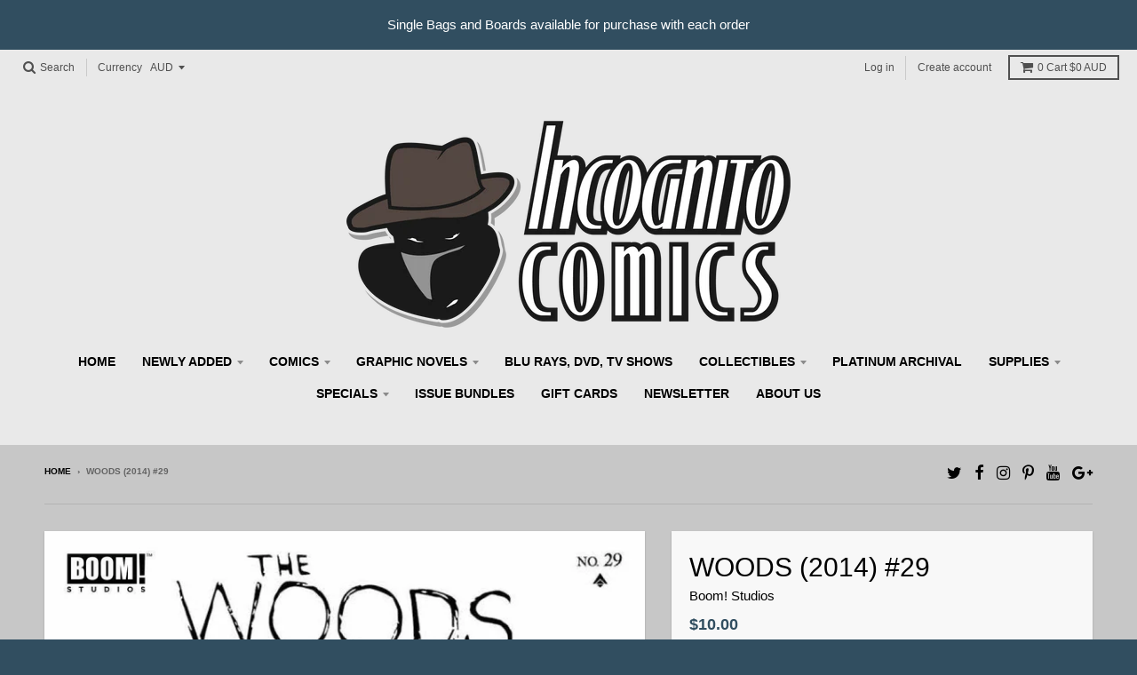

--- FILE ---
content_type: text/html; charset=utf-8
request_url: https://www.incognitocomics.com.au/products/woods-2014-29
body_size: 25586
content:
<!doctype html>
<!--[if IE 8]><html class="no-js lt-ie9" lang="en"> <![endif]-->
<!--[if IE 9 ]><html class="ie9 no-js"> <![endif]-->
<!--[if (gt IE 9)|!(IE)]><!--> <html class="no-js" lang="en"> <!--<![endif]-->
<head>
  <meta charset="utf-8">
  <meta http-equiv="X-UA-Compatible" content="IE=edge,chrome=1">
  <link rel="canonical" href="https://www.incognitocomics.com.au/products/woods-2014-29">
  <meta name="viewport" content="width=device-width,initial-scale=1">
  <meta name="theme-color" content="#314e60">

  
  <link rel="shortcut icon" href="//www.incognitocomics.com.au/cdn/shop/files/incognito_favicon_32x32.png?v=1613510314" type="image/png" />
  

  <title>
    Woods (2014) #29 &ndash; Incognito Comics
  </title>

  
    <meta name="description" content="It&#39;s been two long years since Bay Point Prep was transported to this alien forest, and everyone has given up hope of ever returning to Earth...but what if they could? Writer: James Tynion IV Artist: Michael Dialynas Cover: Michael Dialynas">
  

  
<meta property="og:site_name" content="Incognito Comics">
<meta property="og:url" content="https://www.incognitocomics.com.au/products/woods-2014-29">
<meta property="og:title" content="Woods (2014) #29">
<meta property="og:type" content="product">
<meta property="og:description" content="It&#39;s been two long years since Bay Point Prep was transported to this alien forest, and everyone has given up hope of ever returning to Earth...but what if they could? Writer: James Tynion IV Artist: Michael Dialynas Cover: Michael Dialynas"><meta property="og:price:amount" content="10.00">
  <meta property="og:price:currency" content="AUD"><meta property="og:image" content="http://www.incognitocomics.com.au/cdn/shop/products/STL033029_1024x1024.jpg?v=1571482060">
<meta property="og:image:secure_url" content="https://www.incognitocomics.com.au/cdn/shop/products/STL033029_1024x1024.jpg?v=1571482060">

<meta name="twitter:site" content="@Incognito_Comic">
<meta name="twitter:card" content="summary_large_image">
<meta name="twitter:title" content="Woods (2014) #29">
<meta name="twitter:description" content="It&#39;s been two long years since Bay Point Prep was transported to this alien forest, and everyone has given up hope of ever returning to Earth...but what if they could? Writer: James Tynion IV Artist: Michael Dialynas Cover: Michael Dialynas">


  <script>window.performance && window.performance.mark && window.performance.mark('shopify.content_for_header.start');</script><meta name="google-site-verification" content="-rgapWl8L5JwGvWq1_3OUqj-ZXkMNXTaKXnYCn3xPAI">
<meta id="shopify-digital-wallet" name="shopify-digital-wallet" content="/13790897/digital_wallets/dialog">
<meta name="shopify-checkout-api-token" content="cfa318c49dc4a1bf3a94bce3e1c7d945">
<meta id="in-context-paypal-metadata" data-shop-id="13790897" data-venmo-supported="false" data-environment="production" data-locale="en_US" data-paypal-v4="true" data-currency="AUD">
<link rel="alternate" type="application/json+oembed" href="https://www.incognitocomics.com.au/products/woods-2014-29.oembed">
<script async="async" src="/checkouts/internal/preloads.js?locale=en-AU"></script>
<link rel="preconnect" href="https://shop.app" crossorigin="anonymous">
<script async="async" src="https://shop.app/checkouts/internal/preloads.js?locale=en-AU&shop_id=13790897" crossorigin="anonymous"></script>
<script id="apple-pay-shop-capabilities" type="application/json">{"shopId":13790897,"countryCode":"AU","currencyCode":"AUD","merchantCapabilities":["supports3DS"],"merchantId":"gid:\/\/shopify\/Shop\/13790897","merchantName":"Incognito Comics","requiredBillingContactFields":["postalAddress","email"],"requiredShippingContactFields":["postalAddress","email"],"shippingType":"shipping","supportedNetworks":["visa","masterCard","amex","jcb"],"total":{"type":"pending","label":"Incognito Comics","amount":"1.00"},"shopifyPaymentsEnabled":true,"supportsSubscriptions":true}</script>
<script id="shopify-features" type="application/json">{"accessToken":"cfa318c49dc4a1bf3a94bce3e1c7d945","betas":["rich-media-storefront-analytics"],"domain":"www.incognitocomics.com.au","predictiveSearch":true,"shopId":13790897,"locale":"en"}</script>
<script>var Shopify = Shopify || {};
Shopify.shop = "incognito-comics.myshopify.com";
Shopify.locale = "en";
Shopify.currency = {"active":"AUD","rate":"1.0"};
Shopify.country = "AU";
Shopify.theme = {"name":"District","id":8447524904,"schema_name":"District","schema_version":"2.5.0","theme_store_id":735,"role":"main"};
Shopify.theme.handle = "null";
Shopify.theme.style = {"id":null,"handle":null};
Shopify.cdnHost = "www.incognitocomics.com.au/cdn";
Shopify.routes = Shopify.routes || {};
Shopify.routes.root = "/";</script>
<script type="module">!function(o){(o.Shopify=o.Shopify||{}).modules=!0}(window);</script>
<script>!function(o){function n(){var o=[];function n(){o.push(Array.prototype.slice.apply(arguments))}return n.q=o,n}var t=o.Shopify=o.Shopify||{};t.loadFeatures=n(),t.autoloadFeatures=n()}(window);</script>
<script>
  window.ShopifyPay = window.ShopifyPay || {};
  window.ShopifyPay.apiHost = "shop.app\/pay";
  window.ShopifyPay.redirectState = null;
</script>
<script id="shop-js-analytics" type="application/json">{"pageType":"product"}</script>
<script defer="defer" async type="module" src="//www.incognitocomics.com.au/cdn/shopifycloud/shop-js/modules/v2/client.init-shop-cart-sync_C5BV16lS.en.esm.js"></script>
<script defer="defer" async type="module" src="//www.incognitocomics.com.au/cdn/shopifycloud/shop-js/modules/v2/chunk.common_CygWptCX.esm.js"></script>
<script type="module">
  await import("//www.incognitocomics.com.au/cdn/shopifycloud/shop-js/modules/v2/client.init-shop-cart-sync_C5BV16lS.en.esm.js");
await import("//www.incognitocomics.com.au/cdn/shopifycloud/shop-js/modules/v2/chunk.common_CygWptCX.esm.js");

  window.Shopify.SignInWithShop?.initShopCartSync?.({"fedCMEnabled":true,"windoidEnabled":true});

</script>
<script>
  window.Shopify = window.Shopify || {};
  if (!window.Shopify.featureAssets) window.Shopify.featureAssets = {};
  window.Shopify.featureAssets['shop-js'] = {"shop-cart-sync":["modules/v2/client.shop-cart-sync_ZFArdW7E.en.esm.js","modules/v2/chunk.common_CygWptCX.esm.js"],"init-fed-cm":["modules/v2/client.init-fed-cm_CmiC4vf6.en.esm.js","modules/v2/chunk.common_CygWptCX.esm.js"],"shop-button":["modules/v2/client.shop-button_tlx5R9nI.en.esm.js","modules/v2/chunk.common_CygWptCX.esm.js"],"shop-cash-offers":["modules/v2/client.shop-cash-offers_DOA2yAJr.en.esm.js","modules/v2/chunk.common_CygWptCX.esm.js","modules/v2/chunk.modal_D71HUcav.esm.js"],"init-windoid":["modules/v2/client.init-windoid_sURxWdc1.en.esm.js","modules/v2/chunk.common_CygWptCX.esm.js"],"shop-toast-manager":["modules/v2/client.shop-toast-manager_ClPi3nE9.en.esm.js","modules/v2/chunk.common_CygWptCX.esm.js"],"init-shop-email-lookup-coordinator":["modules/v2/client.init-shop-email-lookup-coordinator_B8hsDcYM.en.esm.js","modules/v2/chunk.common_CygWptCX.esm.js"],"init-shop-cart-sync":["modules/v2/client.init-shop-cart-sync_C5BV16lS.en.esm.js","modules/v2/chunk.common_CygWptCX.esm.js"],"avatar":["modules/v2/client.avatar_BTnouDA3.en.esm.js"],"pay-button":["modules/v2/client.pay-button_FdsNuTd3.en.esm.js","modules/v2/chunk.common_CygWptCX.esm.js"],"init-customer-accounts":["modules/v2/client.init-customer-accounts_DxDtT_ad.en.esm.js","modules/v2/client.shop-login-button_C5VAVYt1.en.esm.js","modules/v2/chunk.common_CygWptCX.esm.js","modules/v2/chunk.modal_D71HUcav.esm.js"],"init-shop-for-new-customer-accounts":["modules/v2/client.init-shop-for-new-customer-accounts_ChsxoAhi.en.esm.js","modules/v2/client.shop-login-button_C5VAVYt1.en.esm.js","modules/v2/chunk.common_CygWptCX.esm.js","modules/v2/chunk.modal_D71HUcav.esm.js"],"shop-login-button":["modules/v2/client.shop-login-button_C5VAVYt1.en.esm.js","modules/v2/chunk.common_CygWptCX.esm.js","modules/v2/chunk.modal_D71HUcav.esm.js"],"init-customer-accounts-sign-up":["modules/v2/client.init-customer-accounts-sign-up_CPSyQ0Tj.en.esm.js","modules/v2/client.shop-login-button_C5VAVYt1.en.esm.js","modules/v2/chunk.common_CygWptCX.esm.js","modules/v2/chunk.modal_D71HUcav.esm.js"],"shop-follow-button":["modules/v2/client.shop-follow-button_Cva4Ekp9.en.esm.js","modules/v2/chunk.common_CygWptCX.esm.js","modules/v2/chunk.modal_D71HUcav.esm.js"],"checkout-modal":["modules/v2/client.checkout-modal_BPM8l0SH.en.esm.js","modules/v2/chunk.common_CygWptCX.esm.js","modules/v2/chunk.modal_D71HUcav.esm.js"],"lead-capture":["modules/v2/client.lead-capture_Bi8yE_yS.en.esm.js","modules/v2/chunk.common_CygWptCX.esm.js","modules/v2/chunk.modal_D71HUcav.esm.js"],"shop-login":["modules/v2/client.shop-login_D6lNrXab.en.esm.js","modules/v2/chunk.common_CygWptCX.esm.js","modules/v2/chunk.modal_D71HUcav.esm.js"],"payment-terms":["modules/v2/client.payment-terms_CZxnsJam.en.esm.js","modules/v2/chunk.common_CygWptCX.esm.js","modules/v2/chunk.modal_D71HUcav.esm.js"]};
</script>
<script>(function() {
  var isLoaded = false;
  function asyncLoad() {
    if (isLoaded) return;
    isLoaded = true;
    var urls = ["https:\/\/chimpstatic.com\/mcjs-connected\/js\/users\/cdda21f79f77fd6b8d366e5f1\/0202dc57926a78f5e4b6c06d9.js?shop=incognito-comics.myshopify.com"];
    for (var i = 0; i < urls.length; i++) {
      var s = document.createElement('script');
      s.type = 'text/javascript';
      s.async = true;
      s.src = urls[i];
      var x = document.getElementsByTagName('script')[0];
      x.parentNode.insertBefore(s, x);
    }
  };
  if(window.attachEvent) {
    window.attachEvent('onload', asyncLoad);
  } else {
    window.addEventListener('load', asyncLoad, false);
  }
})();</script>
<script id="__st">var __st={"a":13790897,"offset":39600,"reqid":"c33eb389-bc4d-4ffd-87c4-7d3388b82d39-1768818410","pageurl":"www.incognitocomics.com.au\/products\/woods-2014-29","u":"d1d5409a5535","p":"product","rtyp":"product","rid":8946329613};</script>
<script>window.ShopifyPaypalV4VisibilityTracking = true;</script>
<script id="captcha-bootstrap">!function(){'use strict';const t='contact',e='account',n='new_comment',o=[[t,t],['blogs',n],['comments',n],[t,'customer']],c=[[e,'customer_login'],[e,'guest_login'],[e,'recover_customer_password'],[e,'create_customer']],r=t=>t.map((([t,e])=>`form[action*='/${t}']:not([data-nocaptcha='true']) input[name='form_type'][value='${e}']`)).join(','),a=t=>()=>t?[...document.querySelectorAll(t)].map((t=>t.form)):[];function s(){const t=[...o],e=r(t);return a(e)}const i='password',u='form_key',d=['recaptcha-v3-token','g-recaptcha-response','h-captcha-response',i],f=()=>{try{return window.sessionStorage}catch{return}},m='__shopify_v',_=t=>t.elements[u];function p(t,e,n=!1){try{const o=window.sessionStorage,c=JSON.parse(o.getItem(e)),{data:r}=function(t){const{data:e,action:n}=t;return t[m]||n?{data:e,action:n}:{data:t,action:n}}(c);for(const[e,n]of Object.entries(r))t.elements[e]&&(t.elements[e].value=n);n&&o.removeItem(e)}catch(o){console.error('form repopulation failed',{error:o})}}const l='form_type',E='cptcha';function T(t){t.dataset[E]=!0}const w=window,h=w.document,L='Shopify',v='ce_forms',y='captcha';let A=!1;((t,e)=>{const n=(g='f06e6c50-85a8-45c8-87d0-21a2b65856fe',I='https://cdn.shopify.com/shopifycloud/storefront-forms-hcaptcha/ce_storefront_forms_captcha_hcaptcha.v1.5.2.iife.js',D={infoText:'Protected by hCaptcha',privacyText:'Privacy',termsText:'Terms'},(t,e,n)=>{const o=w[L][v],c=o.bindForm;if(c)return c(t,g,e,D).then(n);var r;o.q.push([[t,g,e,D],n]),r=I,A||(h.body.append(Object.assign(h.createElement('script'),{id:'captcha-provider',async:!0,src:r})),A=!0)});var g,I,D;w[L]=w[L]||{},w[L][v]=w[L][v]||{},w[L][v].q=[],w[L][y]=w[L][y]||{},w[L][y].protect=function(t,e){n(t,void 0,e),T(t)},Object.freeze(w[L][y]),function(t,e,n,w,h,L){const[v,y,A,g]=function(t,e,n){const i=e?o:[],u=t?c:[],d=[...i,...u],f=r(d),m=r(i),_=r(d.filter((([t,e])=>n.includes(e))));return[a(f),a(m),a(_),s()]}(w,h,L),I=t=>{const e=t.target;return e instanceof HTMLFormElement?e:e&&e.form},D=t=>v().includes(t);t.addEventListener('submit',(t=>{const e=I(t);if(!e)return;const n=D(e)&&!e.dataset.hcaptchaBound&&!e.dataset.recaptchaBound,o=_(e),c=g().includes(e)&&(!o||!o.value);(n||c)&&t.preventDefault(),c&&!n&&(function(t){try{if(!f())return;!function(t){const e=f();if(!e)return;const n=_(t);if(!n)return;const o=n.value;o&&e.removeItem(o)}(t);const e=Array.from(Array(32),(()=>Math.random().toString(36)[2])).join('');!function(t,e){_(t)||t.append(Object.assign(document.createElement('input'),{type:'hidden',name:u})),t.elements[u].value=e}(t,e),function(t,e){const n=f();if(!n)return;const o=[...t.querySelectorAll(`input[type='${i}']`)].map((({name:t})=>t)),c=[...d,...o],r={};for(const[a,s]of new FormData(t).entries())c.includes(a)||(r[a]=s);n.setItem(e,JSON.stringify({[m]:1,action:t.action,data:r}))}(t,e)}catch(e){console.error('failed to persist form',e)}}(e),e.submit())}));const S=(t,e)=>{t&&!t.dataset[E]&&(n(t,e.some((e=>e===t))),T(t))};for(const o of['focusin','change'])t.addEventListener(o,(t=>{const e=I(t);D(e)&&S(e,y())}));const B=e.get('form_key'),M=e.get(l),P=B&&M;t.addEventListener('DOMContentLoaded',(()=>{const t=y();if(P)for(const e of t)e.elements[l].value===M&&p(e,B);[...new Set([...A(),...v().filter((t=>'true'===t.dataset.shopifyCaptcha))])].forEach((e=>S(e,t)))}))}(h,new URLSearchParams(w.location.search),n,t,e,['guest_login'])})(!0,!0)}();</script>
<script integrity="sha256-4kQ18oKyAcykRKYeNunJcIwy7WH5gtpwJnB7kiuLZ1E=" data-source-attribution="shopify.loadfeatures" defer="defer" src="//www.incognitocomics.com.au/cdn/shopifycloud/storefront/assets/storefront/load_feature-a0a9edcb.js" crossorigin="anonymous"></script>
<script crossorigin="anonymous" defer="defer" src="//www.incognitocomics.com.au/cdn/shopifycloud/storefront/assets/shopify_pay/storefront-65b4c6d7.js?v=20250812"></script>
<script data-source-attribution="shopify.dynamic_checkout.dynamic.init">var Shopify=Shopify||{};Shopify.PaymentButton=Shopify.PaymentButton||{isStorefrontPortableWallets:!0,init:function(){window.Shopify.PaymentButton.init=function(){};var t=document.createElement("script");t.src="https://www.incognitocomics.com.au/cdn/shopifycloud/portable-wallets/latest/portable-wallets.en.js",t.type="module",document.head.appendChild(t)}};
</script>
<script data-source-attribution="shopify.dynamic_checkout.buyer_consent">
  function portableWalletsHideBuyerConsent(e){var t=document.getElementById("shopify-buyer-consent"),n=document.getElementById("shopify-subscription-policy-button");t&&n&&(t.classList.add("hidden"),t.setAttribute("aria-hidden","true"),n.removeEventListener("click",e))}function portableWalletsShowBuyerConsent(e){var t=document.getElementById("shopify-buyer-consent"),n=document.getElementById("shopify-subscription-policy-button");t&&n&&(t.classList.remove("hidden"),t.removeAttribute("aria-hidden"),n.addEventListener("click",e))}window.Shopify?.PaymentButton&&(window.Shopify.PaymentButton.hideBuyerConsent=portableWalletsHideBuyerConsent,window.Shopify.PaymentButton.showBuyerConsent=portableWalletsShowBuyerConsent);
</script>
<script data-source-attribution="shopify.dynamic_checkout.cart.bootstrap">document.addEventListener("DOMContentLoaded",(function(){function t(){return document.querySelector("shopify-accelerated-checkout-cart, shopify-accelerated-checkout")}if(t())Shopify.PaymentButton.init();else{new MutationObserver((function(e,n){t()&&(Shopify.PaymentButton.init(),n.disconnect())})).observe(document.body,{childList:!0,subtree:!0})}}));
</script>
<link id="shopify-accelerated-checkout-styles" rel="stylesheet" media="screen" href="https://www.incognitocomics.com.au/cdn/shopifycloud/portable-wallets/latest/accelerated-checkout-backwards-compat.css" crossorigin="anonymous">
<style id="shopify-accelerated-checkout-cart">
        #shopify-buyer-consent {
  margin-top: 1em;
  display: inline-block;
  width: 100%;
}

#shopify-buyer-consent.hidden {
  display: none;
}

#shopify-subscription-policy-button {
  background: none;
  border: none;
  padding: 0;
  text-decoration: underline;
  font-size: inherit;
  cursor: pointer;
}

#shopify-subscription-policy-button::before {
  box-shadow: none;
}

      </style>

<script>window.performance && window.performance.mark && window.performance.mark('shopify.content_for_header.end');</script>

  
  
  

  
  
  
  
  


  <link href="//www.incognitocomics.com.au/cdn/shop/t/4/assets/theme.scss.css?v=181338736301597323911696903990" rel="stylesheet" type="text/css" media="all" />

  

  <!-- /snippets/oldIE-js.liquid -->


<!--[if lt IE 9]>

<script src="//cdnjs.cloudflare.com/ajax/libs/html5shiv/3.7.2/html5shiv.min.js" type="text/javascript"></script>
<script src="//www.incognitocomics.com.au/cdn/shop/t/4/assets/respond.min.js?v=52248677837542619231518325807" type="text/javascript"></script>
<link href="//www.incognitocomics.com.au/cdn/shop/t/4/assets/respond-proxy.html" id="respond-proxy" rel="respond-proxy" />
<link href="//www.incognitocomics.com.au/search?q=5143840aea65a44963208349c3ab9629" id="respond-redirect" rel="respond-redirect" />
<script src="//www.incognitocomics.com.au/search?q=5143840aea65a44963208349c3ab9629" type="text/javascript"></script>
<![endif]-->

  <script>
    window.StyleHatch = window.StyleHatch || {};
    StyleHatch.currencyFormat = "${{amount}}";
    StyleHatch.Strings = {
      instagramAddToken: "Add your Instagram access token.",
      instagramInvalidToken: "The Instagram access token is invalid. Check to make sure you added the complete token.",
      instagramRateLimitToken: "Your store is currently over Instagram\u0026#39;s rate limit. Contact Style Hatch support for details.",
      addToCart: "Add to Cart",
      soldOut: "SOLD OUT"
    }
    StyleHatch.ajaxCartEnable = true;
    // Post defer
    window.addEventListener('DOMContentLoaded', function() {
      (function( $ ) {
      

      
      
      })(jq223);
    });
    document.documentElement.className = document.documentElement.className.replace('no-js', 'js');
  </script>

  <script type="text/javascript">
    window.lazySizesConfig = window.lazySizesConfig || {};
    window.lazySizesConfig.expand = 1200;
    window.lazySizesConfig.loadMode = 3;
    window.lazySizesConfig.ricTimeout = 50;
  </script>
  <!--[if (gt IE 9)|!(IE)]><!--><script src="//www.incognitocomics.com.au/cdn/shop/t/4/assets/lazysizes.min.js?v=32691578816191578311518325807" async="async"></script><!--<![endif]-->
  <!--[if lte IE 9]><script src="//www.incognitocomics.com.au/cdn/shop/t/4/assets/lazysizes.min.js?v=32691578816191578311518325807"></script><![endif]-->
  <!--[if (gt IE 9)|!(IE)]><!--><script src="//www.incognitocomics.com.au/cdn/shop/t/4/assets/vendor.js?v=183859201010821466901518325808" defer="defer"></script><!--<![endif]-->
  <!--[if lte IE 9]><script src="//www.incognitocomics.com.au/cdn/shop/t/4/assets/vendor.js?v=183859201010821466901518325808"></script><![endif]-->
  
    <script>
StyleHatch.currencyConverter = true;
StyleHatch.shopCurrency = 'AUD';
StyleHatch.defaultCurrency = 'AUD';
// Formatting
StyleHatch.currencyConverterFormat = 'money_with_currency_format';
StyleHatch.moneyWithCurrencyFormat = "${{amount}} AUD";
StyleHatch.moneyFormat = "${{amount}}";
</script>
<!--[if (gt IE 9)|!(IE)]><!--><script src="//cdn.shopify.com/s/javascripts/currencies.js" defer="defer"></script><!--<![endif]-->
<!--[if lte IE 9]><script src="//cdn.shopify.com/s/javascripts/currencies.js"></script><![endif]-->
<!--[if (gt IE 9)|!(IE)]><!--><script src="//www.incognitocomics.com.au/cdn/shop/t/4/assets/jquery.currencies.min.js?v=152637954936623000011518325807" defer="defer"></script><!--<![endif]-->
<!--[if lte IE 9]><script src="//www.incognitocomics.com.au/cdn/shop/t/4/assets/jquery.currencies.min.js?v=152637954936623000011518325807"></script><![endif]-->

  
  <!--[if (gt IE 9)|!(IE)]><!--><script src="//www.incognitocomics.com.au/cdn/shop/t/4/assets/theme.min.js?v=64011267611402013401518325808" defer="defer"></script><!--<![endif]-->
  <!--[if lte IE 9]><script src="//www.incognitocomics.com.au/cdn/shop/t/4/assets/theme.min.js?v=64011267611402013401518325808"></script><![endif]-->

  <script>
  !function(t,n){function o(n){var o=t.getElementsByTagName("script")[0],i=t.createElement("script");i.src=n,i.crossOrigin="",o.parentNode.insertBefore(i,o)}if(!n.isLoyaltyLion){window.loyaltylion=n,void 0===window.lion&&(window.lion=n),n.version=2,n.isLoyaltyLion=!0;var i=new Date,e=i.getFullYear().toString()+i.getMonth().toString()+i.getDate().toString();o("https://sdk.loyaltylion.net/static/2/loader.js?t="+e);var r=!1;n.init=function(t){if(r)throw new Error("Cannot call lion.init more than once");r=!0;var a=n._token=t.token;if(!a)throw new Error("Token must be supplied to lion.init");for(var l=[],s="_push configure bootstrap shutdown on removeListener authenticateCustomer".split(" "),c=0;c<s.length;c+=1)!function(t,n){t[n]=function(){l.push([n,Array.prototype.slice.call(arguments,0)])}}(n,s[c]);o("https://sdk.loyaltylion.net/sdk/start/"+a+".js?t="+e+i.getHours().toString()),n._initData=t,n._buffer=l}}}(document,window.loyaltylion||[]);

  
    
      loyaltylion.init({ token: "ee5393b8bbe52952e2df9cb2ccd937d3" });
    
  
</script>

<script>(() => {const installerKey = 'docapp-discount-auto-install'; const urlParams = new URLSearchParams(window.location.search); if (urlParams.get(installerKey)) {window.sessionStorage.setItem(installerKey, JSON.stringify({integrationId: urlParams.get('docapp-integration-id'), divClass: urlParams.get('docapp-install-class'), check: urlParams.get('docapp-check')}));}})();</script>

<script>(() => {const previewKey = 'docapp-discount-test'; const urlParams = new URLSearchParams(window.location.search); if (urlParams.get(previewKey)) {window.sessionStorage.setItem(previewKey, JSON.stringify({active: true, integrationId: urlParams.get('docapp-discount-inst-test')}));}})();</script>
<link href="https://monorail-edge.shopifysvc.com" rel="dns-prefetch">
<script>(function(){if ("sendBeacon" in navigator && "performance" in window) {try {var session_token_from_headers = performance.getEntriesByType('navigation')[0].serverTiming.find(x => x.name == '_s').description;} catch {var session_token_from_headers = undefined;}var session_cookie_matches = document.cookie.match(/_shopify_s=([^;]*)/);var session_token_from_cookie = session_cookie_matches && session_cookie_matches.length === 2 ? session_cookie_matches[1] : "";var session_token = session_token_from_headers || session_token_from_cookie || "";function handle_abandonment_event(e) {var entries = performance.getEntries().filter(function(entry) {return /monorail-edge.shopifysvc.com/.test(entry.name);});if (!window.abandonment_tracked && entries.length === 0) {window.abandonment_tracked = true;var currentMs = Date.now();var navigation_start = performance.timing.navigationStart;var payload = {shop_id: 13790897,url: window.location.href,navigation_start,duration: currentMs - navigation_start,session_token,page_type: "product"};window.navigator.sendBeacon("https://monorail-edge.shopifysvc.com/v1/produce", JSON.stringify({schema_id: "online_store_buyer_site_abandonment/1.1",payload: payload,metadata: {event_created_at_ms: currentMs,event_sent_at_ms: currentMs}}));}}window.addEventListener('pagehide', handle_abandonment_event);}}());</script>
<script id="web-pixels-manager-setup">(function e(e,d,r,n,o){if(void 0===o&&(o={}),!Boolean(null===(a=null===(i=window.Shopify)||void 0===i?void 0:i.analytics)||void 0===a?void 0:a.replayQueue)){var i,a;window.Shopify=window.Shopify||{};var t=window.Shopify;t.analytics=t.analytics||{};var s=t.analytics;s.replayQueue=[],s.publish=function(e,d,r){return s.replayQueue.push([e,d,r]),!0};try{self.performance.mark("wpm:start")}catch(e){}var l=function(){var e={modern:/Edge?\/(1{2}[4-9]|1[2-9]\d|[2-9]\d{2}|\d{4,})\.\d+(\.\d+|)|Firefox\/(1{2}[4-9]|1[2-9]\d|[2-9]\d{2}|\d{4,})\.\d+(\.\d+|)|Chrom(ium|e)\/(9{2}|\d{3,})\.\d+(\.\d+|)|(Maci|X1{2}).+ Version\/(15\.\d+|(1[6-9]|[2-9]\d|\d{3,})\.\d+)([,.]\d+|)( \(\w+\)|)( Mobile\/\w+|) Safari\/|Chrome.+OPR\/(9{2}|\d{3,})\.\d+\.\d+|(CPU[ +]OS|iPhone[ +]OS|CPU[ +]iPhone|CPU IPhone OS|CPU iPad OS)[ +]+(15[._]\d+|(1[6-9]|[2-9]\d|\d{3,})[._]\d+)([._]\d+|)|Android:?[ /-](13[3-9]|1[4-9]\d|[2-9]\d{2}|\d{4,})(\.\d+|)(\.\d+|)|Android.+Firefox\/(13[5-9]|1[4-9]\d|[2-9]\d{2}|\d{4,})\.\d+(\.\d+|)|Android.+Chrom(ium|e)\/(13[3-9]|1[4-9]\d|[2-9]\d{2}|\d{4,})\.\d+(\.\d+|)|SamsungBrowser\/([2-9]\d|\d{3,})\.\d+/,legacy:/Edge?\/(1[6-9]|[2-9]\d|\d{3,})\.\d+(\.\d+|)|Firefox\/(5[4-9]|[6-9]\d|\d{3,})\.\d+(\.\d+|)|Chrom(ium|e)\/(5[1-9]|[6-9]\d|\d{3,})\.\d+(\.\d+|)([\d.]+$|.*Safari\/(?![\d.]+ Edge\/[\d.]+$))|(Maci|X1{2}).+ Version\/(10\.\d+|(1[1-9]|[2-9]\d|\d{3,})\.\d+)([,.]\d+|)( \(\w+\)|)( Mobile\/\w+|) Safari\/|Chrome.+OPR\/(3[89]|[4-9]\d|\d{3,})\.\d+\.\d+|(CPU[ +]OS|iPhone[ +]OS|CPU[ +]iPhone|CPU IPhone OS|CPU iPad OS)[ +]+(10[._]\d+|(1[1-9]|[2-9]\d|\d{3,})[._]\d+)([._]\d+|)|Android:?[ /-](13[3-9]|1[4-9]\d|[2-9]\d{2}|\d{4,})(\.\d+|)(\.\d+|)|Mobile Safari.+OPR\/([89]\d|\d{3,})\.\d+\.\d+|Android.+Firefox\/(13[5-9]|1[4-9]\d|[2-9]\d{2}|\d{4,})\.\d+(\.\d+|)|Android.+Chrom(ium|e)\/(13[3-9]|1[4-9]\d|[2-9]\d{2}|\d{4,})\.\d+(\.\d+|)|Android.+(UC? ?Browser|UCWEB|U3)[ /]?(15\.([5-9]|\d{2,})|(1[6-9]|[2-9]\d|\d{3,})\.\d+)\.\d+|SamsungBrowser\/(5\.\d+|([6-9]|\d{2,})\.\d+)|Android.+MQ{2}Browser\/(14(\.(9|\d{2,})|)|(1[5-9]|[2-9]\d|\d{3,})(\.\d+|))(\.\d+|)|K[Aa][Ii]OS\/(3\.\d+|([4-9]|\d{2,})\.\d+)(\.\d+|)/},d=e.modern,r=e.legacy,n=navigator.userAgent;return n.match(d)?"modern":n.match(r)?"legacy":"unknown"}(),u="modern"===l?"modern":"legacy",c=(null!=n?n:{modern:"",legacy:""})[u],f=function(e){return[e.baseUrl,"/wpm","/b",e.hashVersion,"modern"===e.buildTarget?"m":"l",".js"].join("")}({baseUrl:d,hashVersion:r,buildTarget:u}),m=function(e){var d=e.version,r=e.bundleTarget,n=e.surface,o=e.pageUrl,i=e.monorailEndpoint;return{emit:function(e){var a=e.status,t=e.errorMsg,s=(new Date).getTime(),l=JSON.stringify({metadata:{event_sent_at_ms:s},events:[{schema_id:"web_pixels_manager_load/3.1",payload:{version:d,bundle_target:r,page_url:o,status:a,surface:n,error_msg:t},metadata:{event_created_at_ms:s}}]});if(!i)return console&&console.warn&&console.warn("[Web Pixels Manager] No Monorail endpoint provided, skipping logging."),!1;try{return self.navigator.sendBeacon.bind(self.navigator)(i,l)}catch(e){}var u=new XMLHttpRequest;try{return u.open("POST",i,!0),u.setRequestHeader("Content-Type","text/plain"),u.send(l),!0}catch(e){return console&&console.warn&&console.warn("[Web Pixels Manager] Got an unhandled error while logging to Monorail."),!1}}}}({version:r,bundleTarget:l,surface:e.surface,pageUrl:self.location.href,monorailEndpoint:e.monorailEndpoint});try{o.browserTarget=l,function(e){var d=e.src,r=e.async,n=void 0===r||r,o=e.onload,i=e.onerror,a=e.sri,t=e.scriptDataAttributes,s=void 0===t?{}:t,l=document.createElement("script"),u=document.querySelector("head"),c=document.querySelector("body");if(l.async=n,l.src=d,a&&(l.integrity=a,l.crossOrigin="anonymous"),s)for(var f in s)if(Object.prototype.hasOwnProperty.call(s,f))try{l.dataset[f]=s[f]}catch(e){}if(o&&l.addEventListener("load",o),i&&l.addEventListener("error",i),u)u.appendChild(l);else{if(!c)throw new Error("Did not find a head or body element to append the script");c.appendChild(l)}}({src:f,async:!0,onload:function(){if(!function(){var e,d;return Boolean(null===(d=null===(e=window.Shopify)||void 0===e?void 0:e.analytics)||void 0===d?void 0:d.initialized)}()){var d=window.webPixelsManager.init(e)||void 0;if(d){var r=window.Shopify.analytics;r.replayQueue.forEach((function(e){var r=e[0],n=e[1],o=e[2];d.publishCustomEvent(r,n,o)})),r.replayQueue=[],r.publish=d.publishCustomEvent,r.visitor=d.visitor,r.initialized=!0}}},onerror:function(){return m.emit({status:"failed",errorMsg:"".concat(f," has failed to load")})},sri:function(e){var d=/^sha384-[A-Za-z0-9+/=]+$/;return"string"==typeof e&&d.test(e)}(c)?c:"",scriptDataAttributes:o}),m.emit({status:"loading"})}catch(e){m.emit({status:"failed",errorMsg:(null==e?void 0:e.message)||"Unknown error"})}}})({shopId: 13790897,storefrontBaseUrl: "https://www.incognitocomics.com.au",extensionsBaseUrl: "https://extensions.shopifycdn.com/cdn/shopifycloud/web-pixels-manager",monorailEndpoint: "https://monorail-edge.shopifysvc.com/unstable/produce_batch",surface: "storefront-renderer",enabledBetaFlags: ["2dca8a86"],webPixelsConfigList: [{"id":"376078568","configuration":"{\"config\":\"{\\\"pixel_id\\\":\\\"G-LB91BY75FP\\\",\\\"target_country\\\":\\\"AU\\\",\\\"gtag_events\\\":[{\\\"type\\\":\\\"begin_checkout\\\",\\\"action_label\\\":\\\"G-LB91BY75FP\\\"},{\\\"type\\\":\\\"search\\\",\\\"action_label\\\":\\\"G-LB91BY75FP\\\"},{\\\"type\\\":\\\"view_item\\\",\\\"action_label\\\":[\\\"G-LB91BY75FP\\\",\\\"MC-5H68VTY1KD\\\"]},{\\\"type\\\":\\\"purchase\\\",\\\"action_label\\\":[\\\"G-LB91BY75FP\\\",\\\"MC-5H68VTY1KD\\\"]},{\\\"type\\\":\\\"page_view\\\",\\\"action_label\\\":[\\\"G-LB91BY75FP\\\",\\\"MC-5H68VTY1KD\\\"]},{\\\"type\\\":\\\"add_payment_info\\\",\\\"action_label\\\":\\\"G-LB91BY75FP\\\"},{\\\"type\\\":\\\"add_to_cart\\\",\\\"action_label\\\":\\\"G-LB91BY75FP\\\"}],\\\"enable_monitoring_mode\\\":false}\"}","eventPayloadVersion":"v1","runtimeContext":"OPEN","scriptVersion":"b2a88bafab3e21179ed38636efcd8a93","type":"APP","apiClientId":1780363,"privacyPurposes":[],"dataSharingAdjustments":{"protectedCustomerApprovalScopes":["read_customer_address","read_customer_email","read_customer_name","read_customer_personal_data","read_customer_phone"]}},{"id":"121274600","configuration":"{\"pixel_id\":\"2325581041019388\",\"pixel_type\":\"facebook_pixel\",\"metaapp_system_user_token\":\"-\"}","eventPayloadVersion":"v1","runtimeContext":"OPEN","scriptVersion":"ca16bc87fe92b6042fbaa3acc2fbdaa6","type":"APP","apiClientId":2329312,"privacyPurposes":["ANALYTICS","MARKETING","SALE_OF_DATA"],"dataSharingAdjustments":{"protectedCustomerApprovalScopes":["read_customer_address","read_customer_email","read_customer_name","read_customer_personal_data","read_customer_phone"]}},{"id":"shopify-app-pixel","configuration":"{}","eventPayloadVersion":"v1","runtimeContext":"STRICT","scriptVersion":"0450","apiClientId":"shopify-pixel","type":"APP","privacyPurposes":["ANALYTICS","MARKETING"]},{"id":"shopify-custom-pixel","eventPayloadVersion":"v1","runtimeContext":"LAX","scriptVersion":"0450","apiClientId":"shopify-pixel","type":"CUSTOM","privacyPurposes":["ANALYTICS","MARKETING"]}],isMerchantRequest: false,initData: {"shop":{"name":"Incognito Comics","paymentSettings":{"currencyCode":"AUD"},"myshopifyDomain":"incognito-comics.myshopify.com","countryCode":"AU","storefrontUrl":"https:\/\/www.incognitocomics.com.au"},"customer":null,"cart":null,"checkout":null,"productVariants":[{"price":{"amount":10.0,"currencyCode":"AUD"},"product":{"title":"Woods (2014) #29","vendor":"Boom! Studios","id":"8946329613","untranslatedTitle":"Woods (2014) #29","url":"\/products\/woods-2014-29","type":"Comic Book"},"id":"31007712461","image":{"src":"\/\/www.incognitocomics.com.au\/cdn\/shop\/products\/STL033029.jpg?v=1571482060"},"sku":"DEC161416","title":"Default Title","untranslatedTitle":"Default Title"}],"purchasingCompany":null},},"https://www.incognitocomics.com.au/cdn","fcfee988w5aeb613cpc8e4bc33m6693e112",{"modern":"","legacy":""},{"shopId":"13790897","storefrontBaseUrl":"https:\/\/www.incognitocomics.com.au","extensionBaseUrl":"https:\/\/extensions.shopifycdn.com\/cdn\/shopifycloud\/web-pixels-manager","surface":"storefront-renderer","enabledBetaFlags":"[\"2dca8a86\"]","isMerchantRequest":"false","hashVersion":"fcfee988w5aeb613cpc8e4bc33m6693e112","publish":"custom","events":"[[\"page_viewed\",{}],[\"product_viewed\",{\"productVariant\":{\"price\":{\"amount\":10.0,\"currencyCode\":\"AUD\"},\"product\":{\"title\":\"Woods (2014) #29\",\"vendor\":\"Boom! Studios\",\"id\":\"8946329613\",\"untranslatedTitle\":\"Woods (2014) #29\",\"url\":\"\/products\/woods-2014-29\",\"type\":\"Comic Book\"},\"id\":\"31007712461\",\"image\":{\"src\":\"\/\/www.incognitocomics.com.au\/cdn\/shop\/products\/STL033029.jpg?v=1571482060\"},\"sku\":\"DEC161416\",\"title\":\"Default Title\",\"untranslatedTitle\":\"Default Title\"}}]]"});</script><script>
  window.ShopifyAnalytics = window.ShopifyAnalytics || {};
  window.ShopifyAnalytics.meta = window.ShopifyAnalytics.meta || {};
  window.ShopifyAnalytics.meta.currency = 'AUD';
  var meta = {"product":{"id":8946329613,"gid":"gid:\/\/shopify\/Product\/8946329613","vendor":"Boom! Studios","type":"Comic Book","handle":"woods-2014-29","variants":[{"id":31007712461,"price":1000,"name":"Woods (2014) #29","public_title":null,"sku":"DEC161416"}],"remote":false},"page":{"pageType":"product","resourceType":"product","resourceId":8946329613,"requestId":"c33eb389-bc4d-4ffd-87c4-7d3388b82d39-1768818410"}};
  for (var attr in meta) {
    window.ShopifyAnalytics.meta[attr] = meta[attr];
  }
</script>
<script class="analytics">
  (function () {
    var customDocumentWrite = function(content) {
      var jquery = null;

      if (window.jQuery) {
        jquery = window.jQuery;
      } else if (window.Checkout && window.Checkout.$) {
        jquery = window.Checkout.$;
      }

      if (jquery) {
        jquery('body').append(content);
      }
    };

    var hasLoggedConversion = function(token) {
      if (token) {
        return document.cookie.indexOf('loggedConversion=' + token) !== -1;
      }
      return false;
    }

    var setCookieIfConversion = function(token) {
      if (token) {
        var twoMonthsFromNow = new Date(Date.now());
        twoMonthsFromNow.setMonth(twoMonthsFromNow.getMonth() + 2);

        document.cookie = 'loggedConversion=' + token + '; expires=' + twoMonthsFromNow;
      }
    }

    var trekkie = window.ShopifyAnalytics.lib = window.trekkie = window.trekkie || [];
    if (trekkie.integrations) {
      return;
    }
    trekkie.methods = [
      'identify',
      'page',
      'ready',
      'track',
      'trackForm',
      'trackLink'
    ];
    trekkie.factory = function(method) {
      return function() {
        var args = Array.prototype.slice.call(arguments);
        args.unshift(method);
        trekkie.push(args);
        return trekkie;
      };
    };
    for (var i = 0; i < trekkie.methods.length; i++) {
      var key = trekkie.methods[i];
      trekkie[key] = trekkie.factory(key);
    }
    trekkie.load = function(config) {
      trekkie.config = config || {};
      trekkie.config.initialDocumentCookie = document.cookie;
      var first = document.getElementsByTagName('script')[0];
      var script = document.createElement('script');
      script.type = 'text/javascript';
      script.onerror = function(e) {
        var scriptFallback = document.createElement('script');
        scriptFallback.type = 'text/javascript';
        scriptFallback.onerror = function(error) {
                var Monorail = {
      produce: function produce(monorailDomain, schemaId, payload) {
        var currentMs = new Date().getTime();
        var event = {
          schema_id: schemaId,
          payload: payload,
          metadata: {
            event_created_at_ms: currentMs,
            event_sent_at_ms: currentMs
          }
        };
        return Monorail.sendRequest("https://" + monorailDomain + "/v1/produce", JSON.stringify(event));
      },
      sendRequest: function sendRequest(endpointUrl, payload) {
        // Try the sendBeacon API
        if (window && window.navigator && typeof window.navigator.sendBeacon === 'function' && typeof window.Blob === 'function' && !Monorail.isIos12()) {
          var blobData = new window.Blob([payload], {
            type: 'text/plain'
          });

          if (window.navigator.sendBeacon(endpointUrl, blobData)) {
            return true;
          } // sendBeacon was not successful

        } // XHR beacon

        var xhr = new XMLHttpRequest();

        try {
          xhr.open('POST', endpointUrl);
          xhr.setRequestHeader('Content-Type', 'text/plain');
          xhr.send(payload);
        } catch (e) {
          console.log(e);
        }

        return false;
      },
      isIos12: function isIos12() {
        return window.navigator.userAgent.lastIndexOf('iPhone; CPU iPhone OS 12_') !== -1 || window.navigator.userAgent.lastIndexOf('iPad; CPU OS 12_') !== -1;
      }
    };
    Monorail.produce('monorail-edge.shopifysvc.com',
      'trekkie_storefront_load_errors/1.1',
      {shop_id: 13790897,
      theme_id: 8447524904,
      app_name: "storefront",
      context_url: window.location.href,
      source_url: "//www.incognitocomics.com.au/cdn/s/trekkie.storefront.cd680fe47e6c39ca5d5df5f0a32d569bc48c0f27.min.js"});

        };
        scriptFallback.async = true;
        scriptFallback.src = '//www.incognitocomics.com.au/cdn/s/trekkie.storefront.cd680fe47e6c39ca5d5df5f0a32d569bc48c0f27.min.js';
        first.parentNode.insertBefore(scriptFallback, first);
      };
      script.async = true;
      script.src = '//www.incognitocomics.com.au/cdn/s/trekkie.storefront.cd680fe47e6c39ca5d5df5f0a32d569bc48c0f27.min.js';
      first.parentNode.insertBefore(script, first);
    };
    trekkie.load(
      {"Trekkie":{"appName":"storefront","development":false,"defaultAttributes":{"shopId":13790897,"isMerchantRequest":null,"themeId":8447524904,"themeCityHash":"3746492048902678792","contentLanguage":"en","currency":"AUD","eventMetadataId":"814943fa-7d37-4f52-9ce9-5d898b9586a6"},"isServerSideCookieWritingEnabled":true,"monorailRegion":"shop_domain","enabledBetaFlags":["65f19447"]},"Session Attribution":{},"S2S":{"facebookCapiEnabled":true,"source":"trekkie-storefront-renderer","apiClientId":580111}}
    );

    var loaded = false;
    trekkie.ready(function() {
      if (loaded) return;
      loaded = true;

      window.ShopifyAnalytics.lib = window.trekkie;

      var originalDocumentWrite = document.write;
      document.write = customDocumentWrite;
      try { window.ShopifyAnalytics.merchantGoogleAnalytics.call(this); } catch(error) {};
      document.write = originalDocumentWrite;

      window.ShopifyAnalytics.lib.page(null,{"pageType":"product","resourceType":"product","resourceId":8946329613,"requestId":"c33eb389-bc4d-4ffd-87c4-7d3388b82d39-1768818410","shopifyEmitted":true});

      var match = window.location.pathname.match(/checkouts\/(.+)\/(thank_you|post_purchase)/)
      var token = match? match[1]: undefined;
      if (!hasLoggedConversion(token)) {
        setCookieIfConversion(token);
        window.ShopifyAnalytics.lib.track("Viewed Product",{"currency":"AUD","variantId":31007712461,"productId":8946329613,"productGid":"gid:\/\/shopify\/Product\/8946329613","name":"Woods (2014) #29","price":"10.00","sku":"DEC161416","brand":"Boom! Studios","variant":null,"category":"Comic Book","nonInteraction":true,"remote":false},undefined,undefined,{"shopifyEmitted":true});
      window.ShopifyAnalytics.lib.track("monorail:\/\/trekkie_storefront_viewed_product\/1.1",{"currency":"AUD","variantId":31007712461,"productId":8946329613,"productGid":"gid:\/\/shopify\/Product\/8946329613","name":"Woods (2014) #29","price":"10.00","sku":"DEC161416","brand":"Boom! Studios","variant":null,"category":"Comic Book","nonInteraction":true,"remote":false,"referer":"https:\/\/www.incognitocomics.com.au\/products\/woods-2014-29"});
      }
    });


        var eventsListenerScript = document.createElement('script');
        eventsListenerScript.async = true;
        eventsListenerScript.src = "//www.incognitocomics.com.au/cdn/shopifycloud/storefront/assets/shop_events_listener-3da45d37.js";
        document.getElementsByTagName('head')[0].appendChild(eventsListenerScript);

})();</script>
  <script>
  if (!window.ga || (window.ga && typeof window.ga !== 'function')) {
    window.ga = function ga() {
      (window.ga.q = window.ga.q || []).push(arguments);
      if (window.Shopify && window.Shopify.analytics && typeof window.Shopify.analytics.publish === 'function') {
        window.Shopify.analytics.publish("ga_stub_called", {}, {sendTo: "google_osp_migration"});
      }
      console.error("Shopify's Google Analytics stub called with:", Array.from(arguments), "\nSee https://help.shopify.com/manual/promoting-marketing/pixels/pixel-migration#google for more information.");
    };
    if (window.Shopify && window.Shopify.analytics && typeof window.Shopify.analytics.publish === 'function') {
      window.Shopify.analytics.publish("ga_stub_initialized", {}, {sendTo: "google_osp_migration"});
    }
  }
</script>
<script
  defer
  src="https://www.incognitocomics.com.au/cdn/shopifycloud/perf-kit/shopify-perf-kit-3.0.4.min.js"
  data-application="storefront-renderer"
  data-shop-id="13790897"
  data-render-region="gcp-us-central1"
  data-page-type="product"
  data-theme-instance-id="8447524904"
  data-theme-name="District"
  data-theme-version="2.5.0"
  data-monorail-region="shop_domain"
  data-resource-timing-sampling-rate="10"
  data-shs="true"
  data-shs-beacon="true"
  data-shs-export-with-fetch="true"
  data-shs-logs-sample-rate="1"
  data-shs-beacon-endpoint="https://www.incognitocomics.com.au/api/collect"
></script>
</head>

<body id="woods-2014-29" class="template-product" data-template-directory="" data-template="product" >

  <div id="page">
    <div id="shopify-section-promos" class="shopify-section promos"><div data-section-id="promos" data-section-type="promos-section" data-scroll-lock="true">
  
    
    
      <header id="block-1482143996282" class="promo-bar promo-bar-1482143996282 align-center size-large placement-top"
        data-type="announcement-bar"
        
        data-hide-delay="no-delay"
        
        data-bar-placement="top"
        data-show-for="both"
        >
        
          <a href="/collections/single-bag-board">
            <span class="promo-bar-text">Single Bags and Boards available for purchase with each order</span>
          </a>
        
      </header>
      <style>
        header.promo-bar-1482143996282 span.promo-bar-text {
          background-color: #314e60;
          color: #ffffff;
        }
        header.promo-bar-1482143996282 a {
          color: #ffffff;
        }
      </style>
    

    
    

    
    

  
    
    

    
    

    
    
      <div id="block-1482144691692" class="promo-popup promo-popup-1482144691692 style-overlay"
        data-type="popup"
        data-show-delay="5000"
        data-show-again-delay="3"
        data-homepage-limit="false"
        data-visitor-limit="false"
        data-visitor="true"
        data-show-for="both"
        data-id="1482144691692"
        >
        
          <div class="popup-image">
            <img src="//www.incognitocomics.com.au/cdn/shop/files/sale-written-in-lights_400x.jpg?v=1766669473"
              srcset="//www.incognitocomics.com.au/cdn/shop/files/sale-written-in-lights_400x.jpg?v=1766669473 1x, //www.incognitocomics.com.au/cdn/shop/files/sale-written-in-lights_400x@2x.jpg?v=1766669473 2x"
              alt="Incognito Comics" />
          </div>
        
        <div class="wrapper">
          <div class="popup-close">
            <span class="icon-text">
              <span class="icon icon-close" aria-hidden="true"></span>
              <span class="text">Close</span>
            </span>
          </div>
          <div class="popup-container">
            <div class="popup-message">
              <h4>New Year Sale</h4>
              <p>Buy 2 back issues and get a 2 issues half price.
For full details see our website newsletter.</p>
            </div>
            
              <div class="popup-email">
                <!-- /snippets/newsletter-subscribe.liquid -->
<form method="post" action="/contact#contact_form" id="contact_form" accept-charset="UTF-8" class="contact-form"><input type="hidden" name="form_type" value="customer" /><input type="hidden" name="utf8" value="✓" />
  

  
    <input type="hidden" name="contact[tags]" value="prospect, email subscribe, popup">
    <div class="input-row">
      <div class="input-wrapper">
        <input type="email" name="contact[email]" id="email" placeholder="email@example.com" class="input-group-field" required>
      </div>
      <div class="button-wrapper">
        <button type="submit" id="subscribe" class="btn">Go</button>
      </div>
    </div>
  
</form>

              </div>
            
          </div>
        </div>
      </div>
      <style>
      .promo-popup-1482144691692 {
        background-color: #ffffff;
        color: #4f4f4f;
      }
      .promo-popup-1482144691692 h4 {
        color: #4f4f4f;
      }
      .promo-popup-1482144691692 .popup-email {
        border-top-color: rgba(79,79,79,0.2);
      }
      .promo-popup-1482144691692 .popup-email input {
        border-color: rgba(79,79,79,0.5);
      }
      .promo-popup-1482144691692 .popup-email input.errors {
        border-color: #209a9a;
      }
      .promo-popup-1482144691692 .popup-email input:focus {
        border-color: #4f4f4f;
      }
      .promo-popup-1482144691692 .popup-email input::-webkit-input-placeholder,
      .promo-popup-1482144691692 .popup-email input::-moz-placeholder,
      .promo-popup-1482144691692 .popup-email input:-ms-input-placeholder,
      .promo-popup-1482144691692 .popup-email input:-moz-placeholder {
        color: rgba(79,79,79,0.5);
      }
      .promo-popup-1482144691692 .popup-email button {
        background-color: #209a9a;
        color: #ffffff;
      }
      .promo-popup-1482144691692 .popup-email div.errors {
        color: #209a9a;
      }
      </style>
    

  
</div>


</div>
    <header class="util">
  <div class="wrapper">

    <div class="search-wrapper">
      <!-- /snippets/search-bar.liquid -->


<form action="/search" method="get" class="input-group search-bar" role="search">
  <div class="icon-wrapper">
    <span class="icon-fallback-text">
      <span class="icon icon-search" aria-hidden="true"></span>
      <span class="fallback-text">Search</span>
    </span>
  </div>
  <div class="input-wrapper">
    <input type="search" name="q" value="" placeholder="Search our store" class="input-group-field" aria-label="Search our store">
  </div>
  <div class="button-wrapper">
    <span class="input-group-btn">
      <button type="button" class="btn icon-fallback-text">
        <span class="icon icon-close" aria-hidden="true"></span>
        <span class="fallback-text">Close menu</span>
      </button>
    </span>
  </div>
</form>
    </div>

    <div class="left-wrapper">
      <ul class="text-links">
        <li class="mobile-menu">
          <a href="#menu" class="toggle-menu menu-link">
            <span class="icon-text">
              <span class="icon icon-menu" aria-hidden="true"></span>
              <span class="text" data-close-text="Close menu">Menu</span>
            </span>
          </a>
        </li>
        <li>
          <a href="#" class="search">
            <span class="icon-text">
              <span class="icon icon-search" aria-hidden="true"></span>
              <span class="text">Search</span>
            </span>
          </a>
        </li>
      </ul>
      
      
        <div class="currency-picker-contain">
  <label>Currency</label>
  <select class="currency-picker" name="currencies">
  
  
  <option value="AUD" selected="selected">AUD</option>
  
    
  
  </select>
</div>

      
    </div>

    <div class="right-wrapper">
      
      
        <!-- /snippets/accounts-nav.liquid -->
<ul class="text-links">
  
    <li>
      <a href="/account/login" id="customer_login_link">Log in</a>
    </li>
    <li>
      <a href="/account/register" id="customer_register_link">Create account</a>
    </li>
  
</ul>
      
      
      <a href="/cart" id="CartButton">
        <span class="icon-fallback-text">
          <span class="icon icon-cart" aria-hidden="true"></span>
        </span>
        <span id="CartCount">0</span>
        Cart
        <span id="CartCost" class="money"></span>

      </a>
      
        <!-- /snippets/cart-preview.liquid -->
<div class="cart-preview">
  <div class="cart-preview-title">
    Added to Cart
  </div>
  <div class="product-container">
    <div class="box product">
      <figure>
        <a href="#" class="product-image"></a>
        <figcaption>
          <a href="#" class="product-title"></a>
          <ul class="product-variant options"></ul>
          <span class="product-price price money"></span>
        </figcaption>
      </figure>
    </div>
  </div>
  <div class="cart-preview-total">
    
    <div class="count plural">You have <span class="item-count"></span> items in your cart</div>
    <div class="count singular">You have <span class="item-count">1</span> item in your cart</div>
    <div class="label">Total</div>
    <div class="total-price total"><span class="money"></span></div>
  </div>
  <a href="/cart" class="button solid">Check Out</a>
  <a href="#continue" class="button outline continue-shopping">Continue Shopping</a>
</div>
      
    </div>
  </div>
</header>

    <div id="shopify-section-header" class="shopify-section header"><div data-section-id="header" data-section-type="header-section">
  <div class="site-header-wrapper">
    <header class="site-header  full-width" data-scroll-lock="util" role="banner">

      <div class="wrapper">
        <div class="logo-nav-contain layout-vertical">
          
          <div class="logo-contain">
            
              <div class="site-logo has-image" itemscope itemtype="http://schema.org/Organization">
            
              
                <a href="/" itemprop="url" class="logo-image">
                  
                  
                  
                  <img src="//www.incognitocomics.com.au/cdn/shop/files/incomLogo2HD_87924b05-bbd7-498f-b391-eef4ec023c9d_500x.png?v=1613510308"
                    srcset="//www.incognitocomics.com.au/cdn/shop/files/incomLogo2HD_87924b05-bbd7-498f-b391-eef4ec023c9d_500x.png?v=1613510308 1x
                            ,//www.incognitocomics.com.au/cdn/shop/files/incomLogo2HD_87924b05-bbd7-498f-b391-eef4ec023c9d_500x@2x.png?v=1613510308 2x"
                    alt="Incognito Comics">
                </a>
              
            
              </div>
            
          </div>

          <nav class="nav-bar" role="navigation">
            <ul class="site-nav" role="menubar">
  
  
    <li class="" role="presentation">
      <a href="/"  role="menuitem">Home</a>
      
    </li>
  
    <li class="has-dropdown " role="presentation">
      <a href="/collections/newly-added" aria-haspopup="true" aria-expanded="false" role="menuitem">Newly Added</a>
      
        <ul class="dropdown" aria-hidden="true" role="menu">
          
          
            <li class="" role="presentation">
              <a href="/collections/newly-added" role="menuitem"  tabindex="-1">Newly Added Back Issues</a>
              
            </li>
          
            <li class="" role="presentation">
              <a href="/collections/newly-added-graphic-novels-2" role="menuitem"  tabindex="-1">Newly Added Graphic Novels</a>
              
            </li>
          
        </ul>
      
    </li>
  
    <li class="has-dropdown " role="presentation">
      <a href="/collections/all-comic-issues" aria-haspopup="true" aria-expanded="false" role="menuitem">Comics</a>
      
        <ul class="dropdown" aria-hidden="true" role="menu">
          
          
            <li class="" role="presentation">
              <a href="/collections/magazine-size-comics" role="menuitem"  tabindex="-1">Magazine size comics</a>
              
            </li>
          
            <li class="" role="presentation">
              <a href="/collections/2-5-4-comics" role="menuitem"  tabindex="-1">$2.00 - $4.00 Comics</a>
              
            </li>
          
            <li class="" role="presentation">
              <a href="/collections/4-50-6-00-comics" role="menuitem"  tabindex="-1">$4.50-$6.00 Comics</a>
              
            </li>
          
            <li class="" role="presentation">
              <a href="/collections/2000-ad-issues" role="menuitem"  tabindex="-1">2000 AD</a>
              
            </li>
          
            <li class="" role="presentation">
              <a href="/collections/aardvark-vanaheim" role="menuitem"  tabindex="-1">Aardvark Vanaheim</a>
              
            </li>
          
            <li class="" role="presentation">
              <a href="/collections/ablaze-issues" role="menuitem"  tabindex="-1">Ablaze</a>
              
            </li>
          
            <li class="" role="presentation">
              <a href="/collections/abstract-studios-issues" role="menuitem"  tabindex="-1">Abstract Sudios</a>
              
            </li>
          
            <li class="" role="presentation">
              <a href="/collections/action-lab-entertainment-issues" role="menuitem"  tabindex="-1">Action Lab Entertainment</a>
              
            </li>
          
            <li class="" role="presentation">
              <a href="/collections/aftershock-issues" role="menuitem"  tabindex="-1">Aftershock</a>
              
            </li>
          
            <li class="" role="presentation">
              <a href="/collections/agp-issues" role="menuitem"  tabindex="-1">AGP</a>
              
            </li>
          
            <li class="" role="presentation">
              <a href="/collections/ahoy-comics-issues" role="menuitem"  tabindex="-1">Ahoy Comics</a>
              
            </li>
          
            <li class="" role="presentation">
              <a href="/collections/albatross-issues" role="menuitem"  tabindex="-1">Albatross</a>
              
            </li>
          
            <li class="" role="presentation">
              <a href="/collections/alterna-comics-issues" role="menuitem"  tabindex="-1">Alterna Comics</a>
              
            </li>
          
            <li class="" role="presentation">
              <a href="/collections/amalgam-comics" role="menuitem"  tabindex="-1">Amalgam</a>
              
            </li>
          
            <li class="" role="presentation">
              <a href="/collections/american-mythology-issues" role="menuitem"  tabindex="-1">American Mythology</a>
              
            </li>
          
            <li class="" role="presentation">
              <a href="/collections/antarctic-press-issues" role="menuitem"  tabindex="-1">Antarctic Press</a>
              
            </li>
          
            <li class="" role="presentation">
              <a href="/collections/archie-issues" role="menuitem"  tabindex="-1">Archie</a>
              
            </li>
          
            <li class="" role="presentation">
              <a href="/collections/aspen-comics" role="menuitem"  tabindex="-1">Aspen</a>
              
            </li>
          
            <li class="" role="presentation">
              <a href="/collections/avatar-press-issues" role="menuitem"  tabindex="-1">Avatar Press</a>
              
            </li>
          
            <li class="" role="presentation">
              <a href="/collections/awa-upshot-isuues" role="menuitem"  tabindex="-1">AWA Upshot</a>
              
            </li>
          
            <li class="" role="presentation">
              <a href="/collections/bad-idea-publishing" role="menuitem"  tabindex="-1">Bad Idea</a>
              
            </li>
          
            <li class="" role="presentation">
              <a href="/collections/behemoth-issues" role="menuitem"  tabindex="-1">Behemoth</a>
              
            </li>
          
            <li class="" role="presentation">
              <a href="/collections/benitez-productions-issues" role="menuitem"  tabindex="-1">Benitez Productions</a>
              
            </li>
          
            <li class="" role="presentation">
              <a href="/collections/black-mask" role="menuitem"  tabindex="-1">Black Mask</a>
              
            </li>
          
            <li class="" role="presentation">
              <a href="/collections/blackbox-issues" role="menuitem"  tabindex="-1">BlackBox</a>
              
            </li>
          
            <li class="" role="presentation">
              <a href="/collections/blank-sketch-covers" role="menuitem"  tabindex="-1">Blank Sketch Covers</a>
              
            </li>
          
            <li class="" role="presentation">
              <a href="/collections/bongo-issues" role="menuitem"  tabindex="-1">Bongo</a>
              
            </li>
          
            <li class="has-sub-dropdown " role="presentation">
              <a href="/collections/boom-issues" role="menuitem" aria-haspopup="true" aria-expanded="false" tabindex="-1">Boom!</a>
              
                <ul class="sub-dropdown" aria-hidden="true" role="menu">
                  
                  
                    <li class="sub-dropdown-item " role="presentation">
                      <a href="/collections/angel-boom-issues" role="menuitem" tabindex="-1">Angel</a>
                    </li>
                  
                    <li class="sub-dropdown-item " role="presentation">
                      <a href="/collections/brzrkr" role="menuitem" tabindex="-1">BRZRKR</a>
                    </li>
                  
                    <li class="sub-dropdown-item " role="presentation">
                      <a href="/collections/buffy-boom-issues" role="menuitem" tabindex="-1">Buffy</a>
                    </li>
                  
                    <li class="sub-dropdown-item " role="presentation">
                      <a href="/collections/dune" role="menuitem" tabindex="-1">Dune</a>
                    </li>
                  
                    <li class="sub-dropdown-item " role="presentation">
                      <a href="/collections/faithless-issues" role="menuitem" tabindex="-1">Faithless</a>
                    </li>
                  
                    <li class="sub-dropdown-item " role="presentation">
                      <a href="/collections/firefly-issues" role="menuitem" tabindex="-1">Firefly</a>
                    </li>
                  
                    <li class="sub-dropdown-item " role="presentation">
                      <a href="/collections/house-of-slaughter-issues" role="menuitem" tabindex="-1">House of Slaughter</a>
                    </li>
                  
                    <li class="sub-dropdown-item " role="presentation">
                      <a href="/collections/jim-henson-issues" role="menuitem" tabindex="-1">Jim Henson Comics</a>
                    </li>
                  
                    <li class="sub-dropdown-item " role="presentation">
                      <a href="/collections/lumberjanes-issues" role="menuitem" tabindex="-1">Lumberjanes</a>
                    </li>
                  
                    <li class="sub-dropdown-item " role="presentation">
                      <a href="/collections/power-rangers" role="menuitem" tabindex="-1">Mighty Morphin Power Rangers</a>
                    </li>
                  
                    <li class="sub-dropdown-item " role="presentation">
                      <a href="/collections/once-and-future-issues" role="menuitem" tabindex="-1">Once &amp; Future</a>
                    </li>
                  
                    <li class="sub-dropdown-item " role="presentation">
                      <a href="/collections/ronin-island-issues" role="menuitem" tabindex="-1">Ronin Island</a>
                    </li>
                  
                    <li class="sub-dropdown-item " role="presentation">
                      <a href="/collections/seven-secrets-issues" role="menuitem" tabindex="-1">Seven Secrets</a>
                    </li>
                  
                    <li class="sub-dropdown-item " role="presentation">
                      <a href="/collections/something-is-killing-the-children-issues" role="menuitem" tabindex="-1">Something is Killing the Children</a>
                    </li>
                  
                    <li class="sub-dropdown-item " role="presentation">
                      <a href="/collections/we-only-find-them-issues" role="menuitem" tabindex="-1">We Only Find Them When They&#39;re Dead</a>
                    </li>
                  
                    <li class="sub-dropdown-item " role="presentation">
                      <a href="/collections/woods-issues" role="menuitem" tabindex="-1">Woods</a>
                    </li>
                  
                    <li class="sub-dropdown-item " role="presentation">
                      <a href="/collections/wwe-issues" role="menuitem" tabindex="-1">WWE</a>
                    </li>
                  
                </ul>
              
            </li>
          
            <li class="" role="presentation">
              <a href="/collections/chapter-house-issues" role="menuitem"  tabindex="-1">Chapter House</a>
              
            </li>
          
            <li class="" role="presentation">
              <a href="/collections/coffin-comics-issues" role="menuitem"  tabindex="-1">Coffin Comics</a>
              
            </li>
          
            <li class="" role="presentation">
              <a href="/collections/crossgen-issues" role="menuitem"  tabindex="-1">Crossgen</a>
              
            </li>
          
            <li class="" role="presentation">
              <a href="/collections/dark-circle-issues" role="menuitem"  tabindex="-1">Dark Circle</a>
              
            </li>
          
            <li class="has-sub-dropdown " role="presentation">
              <a href="/collections/dark-horse-issues" role="menuitem" aria-haspopup="true" aria-expanded="false" tabindex="-1">Dark Horse</a>
              
                <ul class="sub-dropdown" aria-hidden="true" role="menu">
                  
                  
                    <li class="sub-dropdown-item " role="presentation">
                      <a href="/collections/aliens-issues" role="menuitem" tabindex="-1">Aliens</a>
                    </li>
                  
                    <li class="sub-dropdown-item " role="presentation">
                      <a href="/collections/american-gods" role="menuitem" tabindex="-1">American Gods</a>
                    </li>
                  
                    <li class="sub-dropdown-item " role="presentation">
                      <a href="/collections/angel-issues" role="menuitem" tabindex="-1">Angel</a>
                    </li>
                  
                    <li class="sub-dropdown-item " role="presentation">
                      <a href="/collections/avatar-issues" role="menuitem" tabindex="-1">Avatar</a>
                    </li>
                  
                    <li class="sub-dropdown-item " role="presentation">
                      <a href="/collections/b-p-r-d" role="menuitem" tabindex="-1">B.P.R.D.</a>
                    </li>
                  
                    <li class="sub-dropdown-item " role="presentation">
                      <a href="/collections/berger-books" role="menuitem" tabindex="-1">Berger Books</a>
                    </li>
                  
                    <li class="sub-dropdown-item " role="presentation">
                      <a href="/collections/black-hammer" role="menuitem" tabindex="-1">Black Hammer</a>
                    </li>
                  
                    <li class="sub-dropdown-item " role="presentation">
                      <a href="/collections/briggs-land-issues" role="menuitem" tabindex="-1">Briggs Land</a>
                    </li>
                  
                    <li class="sub-dropdown-item " role="presentation">
                      <a href="/collections/buffy" role="menuitem" tabindex="-1">Buffy</a>
                    </li>
                  
                    <li class="sub-dropdown-item " role="presentation">
                      <a href="/collections/dark-horse-presents" role="menuitem" tabindex="-1">Dark Horse Presents</a>
                    </li>
                  
                    <li class="sub-dropdown-item " role="presentation">
                      <a href="/collections/dept-h" role="menuitem" tabindex="-1">Dept H</a>
                    </li>
                  
                    <li class="sub-dropdown-item " role="presentation">
                      <a href="/collections/ether" role="menuitem" tabindex="-1">Ether</a>
                    </li>
                  
                    <li class="sub-dropdown-item " role="presentation">
                      <a href="/collections/fight-club-3" role="menuitem" tabindex="-1">Fight Club 3 Issues</a>
                    </li>
                  
                    <li class="sub-dropdown-item " role="presentation">
                      <a href="/collections/god-of-war-issues" role="menuitem" tabindex="-1">God of War</a>
                    </li>
                  
                    <li class="sub-dropdown-item " role="presentation">
                      <a href="/collections/the-goon-issues" role="menuitem" tabindex="-1">The Goon</a>
                    </li>
                  
                    <li class="sub-dropdown-item " role="presentation">
                      <a href="/collections/harrow-county-issues" role="menuitem" tabindex="-1">Harrow County</a>
                    </li>
                  
                    <li class="sub-dropdown-item " role="presentation">
                      <a href="/collections/hellboy-issues" role="menuitem" tabindex="-1">Hellboy</a>
                    </li>
                  
                    <li class="sub-dropdown-item " role="presentation">
                      <a href="/collections/joe-golem" role="menuitem" tabindex="-1">Joe Golem</a>
                    </li>
                  
                    <li class="sub-dropdown-item " role="presentation">
                      <a href="/collections/lady-killer-issues" role="menuitem" tabindex="-1">Lady Killer</a>
                    </li>
                  
                    <li class="sub-dropdown-item " role="presentation">
                      <a href="/collections/mae-issues" role="menuitem" tabindex="-1">Mae</a>
                    </li>
                  
                    <li class="sub-dropdown-item " role="presentation">
                      <a href="/collections/mystery-science-theatre-issues" role="menuitem" tabindex="-1">Mystery Science Theatre</a>
                    </li>
                  
                    <li class="sub-dropdown-item " role="presentation">
                      <a href="/collections/the-orville-issue" role="menuitem" tabindex="-1">The Orville</a>
                    </li>
                  
                    <li class="sub-dropdown-item " role="presentation">
                      <a href="/collections/predator-issues" role="menuitem" tabindex="-1">Predator</a>
                    </li>
                  
                    <li class="sub-dropdown-item " role="presentation">
                      <a href="/collections/star-wars-dh-issues" role="menuitem" tabindex="-1">Star Wars DH</a>
                    </li>
                  
                    <li class="sub-dropdown-item " role="presentation">
                      <a href="/collections/stranger-things-1" role="menuitem" tabindex="-1">Stranger Things</a>
                    </li>
                  
                    <li class="sub-dropdown-item " role="presentation">
                      <a href="/collections/sword-daughter-issues" role="menuitem" tabindex="-1">Sword Daughter</a>
                    </li>
                  
                    <li class="sub-dropdown-item " role="presentation">
                      <a href="/collections/terminator-issues" role="menuitem" tabindex="-1">Terminator</a>
                    </li>
                  
                    <li class="sub-dropdown-item " role="presentation">
                      <a href="/collections/tomb-raider-issues" role="menuitem" tabindex="-1">Tomb Raider</a>
                    </li>
                  
                    <li class="sub-dropdown-item " role="presentation">
                      <a href="/collections/umbrella-academy-issues" role="menuitem" tabindex="-1">Umbrella Academy</a>
                    </li>
                  
                    <li class="sub-dropdown-item " role="presentation">
                      <a href="/collections/usagi-yojimbo-issuses" role="menuitem" tabindex="-1">Usagi Yojimbo</a>
                    </li>
                  
                </ul>
              
            </li>
          
            <li class="has-sub-dropdown " role="presentation">
              <a href="/collections/dc-issues" role="menuitem" aria-haspopup="true" aria-expanded="false" tabindex="-1">DC</a>
              
                <ul class="sub-dropdown" aria-hidden="true" role="menu">
                  
                  
                    <li class="sub-dropdown-item " role="presentation">
                      <a href="/collections/52-weeks" role="menuitem" tabindex="-1">52 Weeks</a>
                    </li>
                  
                    <li class="sub-dropdown-item " role="presentation">
                      <a href="/collections/action-comics-issues" role="menuitem" tabindex="-1">Action Comics</a>
                    </li>
                  
                    <li class="sub-dropdown-item " role="presentation">
                      <a href="/collections/all-star-western-issues" role="menuitem" tabindex="-1">All-Star Western</a>
                    </li>
                  
                    <li class="sub-dropdown-item " role="presentation">
                      <a href="/collections/aquaman-issues" role="menuitem" tabindex="-1">Aquaman</a>
                    </li>
                  
                    <li class="sub-dropdown-item " role="presentation">
                      <a href="/collections/batgirl-issues" role="menuitem" tabindex="-1">Batgirl</a>
                    </li>
                  
                    <li class="sub-dropdown-item " role="presentation">
                      <a href="/pages/batman-volumes" role="menuitem" tabindex="-1">Batman</a>
                    </li>
                  
                    <li class="sub-dropdown-item " role="presentation">
                      <a href="/collections/batman-gotham-knigths" role="menuitem" tabindex="-1">Batman Gotham Knights</a>
                    </li>
                  
                    <li class="sub-dropdown-item " role="presentation">
                      <a href="/collections/batman-superman-issues" role="menuitem" tabindex="-1">Batman / Superman</a>
                    </li>
                  
                    <li class="sub-dropdown-item " role="presentation">
                      <a href="/collections/batwoman-issues" role="menuitem" tabindex="-1">Batwoman</a>
                    </li>
                  
                    <li class="sub-dropdown-item " role="presentation">
                      <a href="/collections/blue-beetle" role="menuitem" tabindex="-1">Blue Beetle</a>
                    </li>
                  
                    <li class="sub-dropdown-item " role="presentation">
                      <a href="/collections/bombshells-issues" role="menuitem" tabindex="-1">Bombshells</a>
                    </li>
                  
                    <li class="sub-dropdown-item " role="presentation">
                      <a href="/collections/catwoman-issues" role="menuitem" tabindex="-1">Catwoman</a>
                    </li>
                  
                    <li class="sub-dropdown-item " role="presentation">
                      <a href="/collections/constantine-issues" role="menuitem" tabindex="-1">Constantine</a>
                    </li>
                  
                    <li class="sub-dropdown-item " role="presentation">
                      <a href="/collections/curse-of-brimstone-issues" role="menuitem" tabindex="-1">Curse of Brimstone</a>
                    </li>
                  
                    <li class="sub-dropdown-item " role="presentation">
                      <a href="/collections/cyborg-issues" role="menuitem" tabindex="-1">Cyborg</a>
                    </li>
                  
                    <li class="sub-dropdown-item " role="presentation">
                      <a href="/collections/damage-issues" role="menuitem" tabindex="-1">Damage</a>
                    </li>
                  
                    <li class="sub-dropdown-item " role="presentation">
                      <a href="/collections/dark-nights-metal" role="menuitem" tabindex="-1">Dark Nights Metal</a>
                    </li>
                  
                    <li class="sub-dropdown-item " role="presentation">
                      <a href="/collections/dc-black-label-issues" role="menuitem" tabindex="-1">DC Black Label</a>
                    </li>
                  
                    <li class="sub-dropdown-item " role="presentation">
                      <a href="/collections/dcs-young-animal-issues" role="menuitem" tabindex="-1">DC&#39;s Young Animal</a>
                    </li>
                  
                    <li class="sub-dropdown-item " role="presentation">
                      <a href="/collections/dceased" role="menuitem" tabindex="-1">DCeased</a>
                    </li>
                  
                    <li class="sub-dropdown-item " role="presentation">
                      <a href="/collections/deathstroke-issues" role="menuitem" tabindex="-1">Deathstroke</a>
                    </li>
                  
                    <li class="sub-dropdown-item " role="presentation">
                      <a href="/collections/detective-comics-issues" role="menuitem" tabindex="-1">Detective Comics</a>
                    </li>
                  
                    <li class="sub-dropdown-item " role="presentation">
                      <a href="/collections/dial-h-for-hero-issues" role="menuitem" tabindex="-1">Dial H for Hero</a>
                    </li>
                  
                    <li class="sub-dropdown-item " role="presentation">
                      <a href="/collections/doctor-fate" role="menuitem" tabindex="-1">Doctor Fate</a>
                    </li>
                  
                    <li class="sub-dropdown-item " role="presentation">
                      <a href="/collections/doom-patrol-issues" role="menuitem" tabindex="-1">Doom Patrol</a>
                    </li>
                  
                    <li class="sub-dropdown-item " role="presentation">
                      <a href="/collections/doomsday-clock" role="menuitem" tabindex="-1">Doomsday Clock</a>
                    </li>
                  
                    <li class="sub-dropdown-item " role="presentation">
                      <a href="/collections/event-leviathan-issues" role="menuitem" tabindex="-1">Event Leviathan</a>
                    </li>
                  
                    <li class="sub-dropdown-item " role="presentation">
                      <a href="/collections/final-crisis-issues" role="menuitem" tabindex="-1">Final Crisis</a>
                    </li>
                  
                    <li class="sub-dropdown-item " role="presentation">
                      <a href="/collections/firestorm-issues" role="menuitem" tabindex="-1">Firestorm</a>
                    </li>
                  
                    <li class="sub-dropdown-item " role="presentation">
                      <a href="/collections/flash" role="menuitem" tabindex="-1">Flash</a>
                    </li>
                  
                    <li class="sub-dropdown-item " role="presentation">
                      <a href="/collections/forever-evil-issues" role="menuitem" tabindex="-1">Forever Evil</a>
                    </li>
                  
                    <li class="sub-dropdown-item " role="presentation">
                      <a href="/collections/freedom-fighters-issues" role="menuitem" tabindex="-1">Freedom Fighters</a>
                    </li>
                  
                    <li class="sub-dropdown-item " role="presentation">
                      <a href="/collections/future-state-issues" role="menuitem" tabindex="-1">Future State</a>
                    </li>
                  
                    <li class="sub-dropdown-item " role="presentation">
                      <a href="/collections/green-arrow" role="menuitem" tabindex="-1">Green Arrow</a>
                    </li>
                  
                    <li class="sub-dropdown-item " role="presentation">
                      <a href="/collections/green-lantern-issues" role="menuitem" tabindex="-1">Green Lantern</a>
                    </li>
                  
                    <li class="sub-dropdown-item " role="presentation">
                      <a href="/collections/grifter-dc-issues" role="menuitem" tabindex="-1">Grifter DC Issues</a>
                    </li>
                  
                    <li class="sub-dropdown-item " role="presentation">
                      <a href="/collections/harley-quinn-issues" role="menuitem" tabindex="-1">Harley Quinn</a>
                    </li>
                  
                    <li class="sub-dropdown-item " role="presentation">
                      <a href="/collections/hawkman-issues" role="menuitem" tabindex="-1">Hawkman</a>
                    </li>
                  
                    <li class="sub-dropdown-item " role="presentation">
                      <a href="/collections/hellblazer-issues" role="menuitem" tabindex="-1">Hellblazer</a>
                    </li>
                  
                    <li class="sub-dropdown-item " role="presentation">
                      <a href="/collections/heroes-in-crisis-1" role="menuitem" tabindex="-1">Heroes in Crisis</a>
                    </li>
                  
                    <li class="sub-dropdown-item " role="presentation">
                      <a href="/collections/hill-house-comics" role="menuitem" tabindex="-1">Hill House Comics</a>
                    </li>
                  
                    <li class="sub-dropdown-item " role="presentation">
                      <a href="/collections/injustice-issues" role="menuitem" tabindex="-1">Injustice</a>
                    </li>
                  
                    <li class="sub-dropdown-item " role="presentation">
                      <a href="/collections/joker-issues" role="menuitem" tabindex="-1">Joker</a>
                    </li>
                  
                    <li class="sub-dropdown-item " role="presentation">
                      <a href="/collections/justice-league-issues" role="menuitem" tabindex="-1">Justice League</a>
                    </li>
                  
                    <li class="sub-dropdown-item " role="presentation">
                      <a href="/collections/justice-society-of-america-issues" role="menuitem" tabindex="-1">Justice Society of America</a>
                    </li>
                  
                    <li class="sub-dropdown-item " role="presentation">
                      <a href="/collections/legion-of-super-heroes-issues" role="menuitem" tabindex="-1">Legion of Super-Heroes</a>
                    </li>
                  
                    <li class="sub-dropdown-item " role="presentation">
                      <a href="/collections/lois-lane-issues" role="menuitem" tabindex="-1">Lois Lane</a>
                    </li>
                  
                    <li class="sub-dropdown-item " role="presentation">
                      <a href="/collections/mad-magazine" role="menuitem" tabindex="-1">Mad Magazine</a>
                    </li>
                  
                    <li class="sub-dropdown-item " role="presentation">
                      <a href="/collections/man-of-steel-1-6" role="menuitem" tabindex="-1">Man Of Steel</a>
                    </li>
                  
                    <li class="sub-dropdown-item " role="presentation">
                      <a href="/collections/martian-manhunter-issues" role="menuitem" tabindex="-1">Martian Manhunter</a>
                    </li>
                  
                    <li class="sub-dropdown-item " role="presentation">
                      <a href="/collections/mister-miracle-issues" role="menuitem" tabindex="-1">Mister Miracle</a>
                    </li>
                  
                    <li class="sub-dropdown-item " role="presentation">
                      <a href="/collections/naomi-issues" role="menuitem" tabindex="-1">Naomi</a>
                    </li>
                  
                    <li class="sub-dropdown-item " role="presentation">
                      <a href="/collections/new-super-man" role="menuitem" tabindex="-1">New Super-Man</a>
                    </li>
                  
                    <li class="sub-dropdown-item " role="presentation">
                      <a href="/collections/nightwing-issues" role="menuitem" tabindex="-1">Nightwing</a>
                    </li>
                  
                    <li class="sub-dropdown-item " role="presentation">
                      <a href="/collections/outsiders-issues" role="menuitem" tabindex="-1">Outsiders</a>
                    </li>
                  
                    <li class="sub-dropdown-item " role="presentation">
                      <a href="/collections/pearl-issues" role="menuitem" tabindex="-1">Pearl</a>
                    </li>
                  
                    <li class="sub-dropdown-item " role="presentation">
                      <a href="/collections/question-issues" role="menuitem" tabindex="-1">Question</a>
                    </li>
                  
                    <li class="sub-dropdown-item " role="presentation">
                      <a href="/collections/raven-issues" role="menuitem" tabindex="-1">Raven</a>
                    </li>
                  
                    <li class="sub-dropdown-item " role="presentation">
                      <a href="/collections/red-hood-issues" role="menuitem" tabindex="-1">Red Hood</a>
                    </li>
                  
                    <li class="sub-dropdown-item " role="presentation">
                      <a href="/collections/robin-issues" role="menuitem" tabindex="-1">Robin</a>
                    </li>
                  
                    <li class="sub-dropdown-item " role="presentation">
                      <a href="/collections/scooby-apocalypse-issues" role="menuitem" tabindex="-1">Scooby Apocalypse</a>
                    </li>
                  
                    <li class="sub-dropdown-item " role="presentation">
                      <a href="/collections/shazam-1" role="menuitem" tabindex="-1">Shazam</a>
                    </li>
                  
                    <li class="sub-dropdown-item " role="presentation">
                      <a href="/collections/sideways-issues" role="menuitem" tabindex="-1">Sideways</a>
                    </li>
                  
                    <li class="sub-dropdown-item " role="presentation">
                      <a href="/collections/silencer-issues" role="menuitem" tabindex="-1">Silencer</a>
                    </li>
                  
                    <li class="sub-dropdown-item " role="presentation">
                      <a href="/collections/suicide-squad-issues" role="menuitem" tabindex="-1">Suicide Squad</a>
                    </li>
                  
                    <li class="sub-dropdown-item " role="presentation">
                      <a href="/collections/super-sons-issues" role="menuitem" tabindex="-1">Super Sons</a>
                    </li>
                  
                    <li class="sub-dropdown-item " role="presentation">
                      <a href="/collections/supergirl-issues" role="menuitem" tabindex="-1">Supergirl</a>
                    </li>
                  
                    <li class="sub-dropdown-item " role="presentation">
                      <a href="/collections/superman-issues" role="menuitem" tabindex="-1">Superman</a>
                    </li>
                  
                    <li class="sub-dropdown-item " role="presentation">
                      <a href="/collections/teen-titans-issues" role="menuitem" tabindex="-1">Teen Titans</a>
                    </li>
                  
                    <li class="sub-dropdown-item " role="presentation">
                      <a href="/collections/terrifics-issues" role="menuitem" tabindex="-1">Terrifics</a>
                    </li>
                  
                    <li class="sub-dropdown-item " role="presentation">
                      <a href="/collections/titans-issues" role="menuitem" tabindex="-1">Titans</a>
                    </li>
                  
                    <li class="sub-dropdown-item " role="presentation">
                      <a href="/collections/trinity-issues" role="menuitem" tabindex="-1">Trinity</a>
                    </li>
                  
                    <li class="sub-dropdown-item " role="presentation">
                      <a href="/collections/wildstorm" role="menuitem" tabindex="-1">Wildstorm</a>
                    </li>
                  
                    <li class="sub-dropdown-item " role="presentation">
                      <a href="/collections/wonder-twins-issues" role="menuitem" tabindex="-1">Wonder Twins</a>
                    </li>
                  
                    <li class="sub-dropdown-item " role="presentation">
                      <a href="/collections/wonder-woman-issues" role="menuitem" tabindex="-1">Wonder Woman</a>
                    </li>
                  
                    <li class="sub-dropdown-item " role="presentation">
                      <a href="/collections/young-justice" role="menuitem" tabindex="-1">Young Justice</a>
                    </li>
                  
                </ul>
              
            </li>
          
            <li class="" role="presentation">
              <a href="/collections/devils-due-issues" role="menuitem"  tabindex="-1">Devil&#39;s Due</a>
              
            </li>
          
            <li class="" role="presentation">
              <a href="/collections/discount-reprints" role="menuitem"  tabindex="-1">Discount Reprints</a>
              
            </li>
          
            <li class="has-sub-dropdown " role="presentation">
              <a href="/collections/dynamite-issues-1" role="menuitem" aria-haspopup="true" aria-expanded="false" tabindex="-1">Dynamite</a>
              
                <ul class="sub-dropdown" aria-hidden="true" role="menu">
                  
                  
                    <li class="sub-dropdown-item " role="presentation">
                      <a href="/collections/bettie-page-issues" role="menuitem" tabindex="-1">Bettie Page</a>
                    </li>
                  
                    <li class="sub-dropdown-item " role="presentation">
                      <a href="/collections/boys-issues" role="menuitem" tabindex="-1">Boys</a>
                    </li>
                  
                    <li class="sub-dropdown-item " role="presentation">
                      <a href="/collections/elvira-issues" role="menuitem" tabindex="-1">Elvira</a>
                    </li>
                  
                    <li class="sub-dropdown-item " role="presentation">
                      <a href="/collections/james-bond-issues" role="menuitem" tabindex="-1">James Bond</a>
                    </li>
                  
                    <li class="sub-dropdown-item " role="presentation">
                      <a href="/collections/john-wick-issues" role="menuitem" tabindex="-1">John Wick</a>
                    </li>
                  
                    <li class="sub-dropdown-item " role="presentation">
                      <a href="/collections/kiss-issues" role="menuitem" tabindex="-1">KISS</a>
                    </li>
                  
                    <li class="sub-dropdown-item " role="presentation">
                      <a href="/collections/red-sonja-issues" role="menuitem" tabindex="-1">Red Sonja</a>
                    </li>
                  
                    <li class="sub-dropdown-item " role="presentation">
                      <a href="/collections/vampirella-2019" role="menuitem" tabindex="-1">Vampirella</a>
                    </li>
                  
                    <li class="sub-dropdown-item " role="presentation">
                      <a href="/collections/xena-issues" role="menuitem" tabindex="-1">Xena</a>
                    </li>
                  
                </ul>
              
            </li>
          
            <li class="has-sub-dropdown " role="presentation">
              <a href="/collections/lcsd" role="menuitem" aria-haspopup="true" aria-expanded="false" tabindex="-1">Event Specialty Items</a>
              
                <ul class="sub-dropdown" aria-hidden="true" role="menu">
                  
                  
                    <li class="sub-dropdown-item " role="presentation">
                      <a href="/collections/free-comic-book-day-2108" role="menuitem" tabindex="-1">Free Comic Book Day 2017</a>
                    </li>
                  
                    <li class="sub-dropdown-item " role="presentation">
                      <a href="/collections/free-comic-book-day-2018" role="menuitem" tabindex="-1">Free Comic Book Day 2018</a>
                    </li>
                  
                    <li class="sub-dropdown-item " role="presentation">
                      <a href="/collections/free-comic-book-day-2019" role="menuitem" tabindex="-1">Free Comic Book Day 2019</a>
                    </li>
                  
                    <li class="sub-dropdown-item " role="presentation">
                      <a href="/collections/free-comic-book-day-2020" role="menuitem" tabindex="-1">Free Comic Book Day 2020</a>
                    </li>
                  
                    <li class="sub-dropdown-item " role="presentation">
                      <a href="/collections/halloween-comic-fest-2018" role="menuitem" tabindex="-1">Halloween Comic Fest 2018</a>
                    </li>
                  
                    <li class="sub-dropdown-item " role="presentation">
                      <a href="/collections/walking-dead-day-15th-anniversary-blind-bag-issues" role="menuitem" tabindex="-1">Walking Dead Day 2018</a>
                    </li>
                  
                    <li class="sub-dropdown-item " role="presentation">
                      <a href="/collections/lcsd" role="menuitem" tabindex="-1">Local Comic Shop Day (LCSD) 2019</a>
                    </li>
                  
                    <li class="sub-dropdown-item " role="presentation">
                      <a href="/collections/lcsd-2020" role="menuitem" tabindex="-1">Local Comic Shop Day (LCSD) 2020</a>
                    </li>
                  
                </ul>
              
            </li>
          
            <li class="" role="presentation">
              <a href="/collections/fantagraphics-books-issues" role="menuitem"  tabindex="-1">Fantagraphics Books</a>
              
            </li>
          
            <li class="" role="presentation">
              <a href="/collections/first-appearance" role="menuitem"  tabindex="-1">First Appearance Issues</a>
              
            </li>
          
            <li class="" role="presentation">
              <a href="/collections/first-comics-issues" role="menuitem"  tabindex="-1">First Comics</a>
              
            </li>
          
            <li class="" role="presentation">
              <a href="/collections/battle-picture-library-issues" role="menuitem"  tabindex="-1">Fleetway</a>
              
            </li>
          
            <li class="" role="presentation">
              <a href="/collections/free-publications-issues" role="menuitem"  tabindex="-1">Frew Publications</a>
              
            </li>
          
            <li class="" role="presentation">
              <a href="/collections/golden-apple-books-issues" role="menuitem"  tabindex="-1">Golden Apple Books</a>
              
            </li>
          
            <li class="" role="presentation">
              <a href="/collections/graphic-india-issues" role="menuitem"  tabindex="-1">Graphic India</a>
              
            </li>
          
            <li class="" role="presentation">
              <a href="/collections/heavy-metal-issues" role="menuitem"  tabindex="-1">Heavy Metal</a>
              
            </li>
          
            <li class="" role="presentation">
              <a href="/collections/hero-tomorrow-comics-issues" role="menuitem"  tabindex="-1">Hero Tomorrow Comics</a>
              
            </li>
          
            <li class="" role="presentation">
              <a href="/collections/icon-issues" role="menuitem"  tabindex="-1">Icon</a>
              
            </li>
          
            <li class="has-sub-dropdown " role="presentation">
              <a href="/collections/idw-issues" role="menuitem" aria-haspopup="true" aria-expanded="false" tabindex="-1">IDW</a>
              
                <ul class="sub-dropdown" aria-hidden="true" role="menu">
                  
                  
                    <li class="sub-dropdown-item " role="presentation">
                      <a href="/collections/back-to-the-future-issues" role="menuitem" tabindex="-1">Back to the Future</a>
                    </li>
                  
                    <li class="sub-dropdown-item " role="presentation">
                      <a href="/collections/g-i-joe-issues" role="menuitem" tabindex="-1">G.I. Joe</a>
                    </li>
                  
                    <li class="sub-dropdown-item " role="presentation">
                      <a href="/collections/ghostbusters-issues" role="menuitem" tabindex="-1">Ghostbusters</a>
                    </li>
                  
                    <li class="sub-dropdown-item " role="presentation">
                      <a href="/collections/judge-dredd-issues" role="menuitem" tabindex="-1">Judge Dredd</a>
                    </li>
                  
                    <li class="sub-dropdown-item " role="presentation">
                      <a href="/collections/marvel-action-issues" role="menuitem" tabindex="-1">Marvel Action</a>
                    </li>
                  
                    <li class="sub-dropdown-item " role="presentation">
                      <a href="/collections/my-little-pony-issues" role="menuitem" tabindex="-1">My Little Pony</a>
                    </li>
                  
                    <li class="sub-dropdown-item " role="presentation">
                      <a href="/collections/sonic-issues" role="menuitem" tabindex="-1">Sonic</a>
                    </li>
                  
                    <li class="sub-dropdown-item " role="presentation">
                      <a href="/collections/star-wars-issues" role="menuitem" tabindex="-1">Star Trek</a>
                    </li>
                  
                    <li class="sub-dropdown-item " role="presentation">
                      <a href="/collections/teenage-mutant-ninja-turtles-issues" role="menuitem" tabindex="-1">Teenage Mutant Ninja Turtles</a>
                    </li>
                  
                    <li class="sub-dropdown-item " role="presentation">
                      <a href="/collections/transformers-issues" role="menuitem" tabindex="-1">Transformers</a>
                    </li>
                  
                    <li class="sub-dropdown-item " role="presentation">
                      <a href="/collections/usagi-yojimbo-issuses" role="menuitem" tabindex="-1">Usagi Yojimbo</a>
                    </li>
                  
                    <li class="sub-dropdown-item " role="presentation">
                      <a href="/collections/x-files-issues" role="menuitem" tabindex="-1">X-Files</a>
                    </li>
                  
                    <li class="sub-dropdown-item " role="presentation">
                      <a href="/collections/wynonna-earp-issues" role="menuitem" tabindex="-1">Wynonna Earp</a>
                    </li>
                  
                </ul>
              
            </li>
          
            <li class="has-sub-dropdown " role="presentation">
              <a href="/collections/image-issues" role="menuitem" aria-haspopup="true" aria-expanded="false" tabindex="-1">Image</a>
              
                <ul class="sub-dropdown" aria-hidden="true" role="menu">
                  
                  
                    <li class="sub-dropdown-item " role="presentation">
                      <a href="/collections/beauty-issues" role="menuitem" tabindex="-1">Beauty</a>
                    </li>
                  
                    <li class="sub-dropdown-item " role="presentation">
                      <a href="/collections/birthright-issues" role="menuitem" tabindex="-1">Birthright</a>
                    </li>
                  
                    <li class="sub-dropdown-item " role="presentation">
                      <a href="/collections/black-science-issues" role="menuitem" tabindex="-1">Black Science</a>
                    </li>
                  
                    <li class="sub-dropdown-item " role="presentation">
                      <a href="/collections/criminal-issues" role="menuitem" tabindex="-1">Criminal</a>
                    </li>
                  
                    <li class="sub-dropdown-item " role="presentation">
                      <a href="/collections/deadly-class-issues" role="menuitem" tabindex="-1">Deadly Class</a>
                    </li>
                  
                    <li class="sub-dropdown-item " role="presentation">
                      <a href="/collections/descender-issues" role="menuitem" tabindex="-1">Descender</a>
                    </li>
                  
                    <li class="sub-dropdown-item " role="presentation">
                      <a href="/collections/die-issues" role="menuitem" tabindex="-1">Die</a>
                    </li>
                  
                    <li class="sub-dropdown-item " role="presentation">
                      <a href="/collections/east-of-west-issues" role="menuitem" tabindex="-1">East of West</a>
                    </li>
                  
                    <li class="sub-dropdown-item " role="presentation">
                      <a href="/collections/fade-out-issues" role="menuitem" tabindex="-1">Fade Out</a>
                    </li>
                  
                    <li class="sub-dropdown-item " role="presentation">
                      <a href="/collections/farmhand-issues" role="menuitem" tabindex="-1">Farmhand</a>
                    </li>
                  
                    <li class="sub-dropdown-item " role="presentation">
                      <a href="/collections/fix-issues" role="menuitem" tabindex="-1">Fix</a>
                    </li>
                  
                    <li class="sub-dropdown-item " role="presentation">
                      <a href="/collections/gideon-falls-issues" role="menuitem" tabindex="-1">Gideon Falls</a>
                    </li>
                  
                    <li class="sub-dropdown-item " role="presentation">
                      <a href="/collections/hit-girl-issues" role="menuitem" tabindex="-1">Hit Girl</a>
                    </li>
                  
                    <li class="sub-dropdown-item " role="presentation">
                      <a href="/collections/i-hate-fairyland-issues" role="menuitem" tabindex="-1">I Hate Fairyland</a>
                    </li>
                  
                    <li class="sub-dropdown-item " role="presentation">
                      <a href="/collections/ice-cream-man-issues" role="menuitem" tabindex="-1">Ice Cream Man</a>
                    </li>
                  
                    <li class="sub-dropdown-item " role="presentation">
                      <a href="/collections/image-first-issues" role="menuitem" tabindex="-1">Image Firsts</a>
                    </li>
                  
                    <li class="sub-dropdown-item " role="presentation">
                      <a href="/collections/invincible-issues" role="menuitem" tabindex="-1">Invincible</a>
                    </li>
                  
                    <li class="sub-dropdown-item " role="presentation">
                      <a href="/collections/isola-issues" role="menuitem" tabindex="-1">Isola</a>
                    </li>
                  
                    <li class="sub-dropdown-item " role="presentation">
                      <a href="/collections/jupiters-legacy" role="menuitem" tabindex="-1">Jupiter&#39;s Legacy</a>
                    </li>
                  
                    <li class="sub-dropdown-item " role="presentation">
                      <a href="/collections/kick-ass-image-issues" role="menuitem" tabindex="-1">Kick-Ass</a>
                    </li>
                  
                    <li class="sub-dropdown-item " role="presentation">
                      <a href="/collections/kill-or-be-killed-issues" role="menuitem" tabindex="-1">Kill or be Killed</a>
                    </li>
                  
                    <li class="sub-dropdown-item " role="presentation">
                      <a href="/collections/lazarus-issues" role="menuitem" tabindex="-1">Lazarus</a>
                    </li>
                  
                    <li class="sub-dropdown-item " role="presentation">
                      <a href="/collections/low-issues" role="menuitem" tabindex="-1">Low</a>
                    </li>
                  
                    <li class="sub-dropdown-item " role="presentation">
                      <a href="/collections/middlewest-issues" role="menuitem" tabindex="-1">Middlewest</a>
                    </li>
                  
                    <li class="sub-dropdown-item " role="presentation">
                      <a href="/collections/monsters-issues" role="menuitem" tabindex="-1">Monstress</a>
                    </li>
                  
                    <li class="sub-dropdown-item " role="presentation">
                      <a href="/collections/oblivion-song-issues" role="menuitem" tabindex="-1">Oblivion Song</a>
                    </li>
                  
                    <li class="sub-dropdown-item " role="presentation">
                      <a href="/collections/outcast-issues" role="menuitem" tabindex="-1">Outcast</a>
                    </li>
                  
                    <li class="sub-dropdown-item " role="presentation">
                      <a href="/collections/paper-girls-issues" role="menuitem" tabindex="-1">Paper Girls</a>
                    </li>
                  
                    <li class="sub-dropdown-item " role="presentation">
                      <a href="/collections/rat-queens-issues" role="menuitem" tabindex="-1">Rat Queens</a>
                    </li>
                  
                    <li class="sub-dropdown-item " role="presentation">
                      <a href="/collections/redneck-issues" role="menuitem" tabindex="-1">Redneck</a>
                    </li>
                  
                    <li class="sub-dropdown-item " role="presentation">
                      <a href="/collections/royal-city-issues" role="menuitem" tabindex="-1">Royal City</a>
                    </li>
                  
                    <li class="sub-dropdown-item " role="presentation">
                      <a href="/collections/saga-issues" role="menuitem" tabindex="-1">Saga</a>
                    </li>
                  
                    <li class="sub-dropdown-item " role="presentation">
                      <a href="/collections/seven-to-eternity-issues" role="menuitem" tabindex="-1">Seven to Eternity</a>
                    </li>
                  
                    <li class="sub-dropdown-item " role="presentation">
                      <a href="/collections/sex-criminals-issues" role="menuitem" tabindex="-1">Sex Criminals</a>
                    </li>
                  
                    <li class="sub-dropdown-item " role="presentation">
                      <a href="/collections/southern-bastards-issues" role="menuitem" tabindex="-1">Southern Bastards</a>
                    </li>
                  
                    <li class="sub-dropdown-item " role="presentation">
                      <a href="/collections/spawn-issues" role="menuitem" tabindex="-1">Spawn</a>
                    </li>
                  
                    <li class="sub-dropdown-item " role="presentation">
                      <a href="/collections/walking-dead-issues" role="menuitem" tabindex="-1">Walking Dead</a>
                    </li>
                  
                    <li class="sub-dropdown-item " role="presentation">
                      <a href="/collections/wicked-divine-issues" role="menuitem" tabindex="-1">Wicked + Divine</a>
                    </li>
                  
                    <li class="sub-dropdown-item " role="presentation">
                      <a href="/collections/witchblade-issues" role="menuitem" tabindex="-1">Witchblade</a>
                    </li>
                  
                </ul>
              
            </li>
          
            <li class="" role="presentation">
              <a href="/collections/kids-comics" role="menuitem"  tabindex="-1">Kids Comics</a>
              
            </li>
          
            <li class="" role="presentation">
              <a href="/collections/lion-forge-issues" role="menuitem"  tabindex="-1">Lion Forge</a>
              
            </li>
          
            <li class="" role="presentation">
              <a href="/collections/mad-cave-studios-issues" role="menuitem"  tabindex="-1">Mad Cave Studios</a>
              
            </li>
          
            <li class="has-sub-dropdown " role="presentation">
              <a href="/collections/marvel-issues" role="menuitem" aria-haspopup="true" aria-expanded="false" tabindex="-1">Marvel</a>
              
                <ul class="sub-dropdown" aria-hidden="true" role="menu">
                  
                  
                    <li class="sub-dropdown-item " role="presentation">
                      <a href="/collections/2099-issues" role="menuitem" tabindex="-1">2099</a>
                    </li>
                  
                    <li class="sub-dropdown-item " role="presentation">
                      <a href="/collections/absolute-carnage" role="menuitem" tabindex="-1">Absolute Carnage</a>
                    </li>
                  
                    <li class="sub-dropdown-item " role="presentation">
                      <a href="/collections/age-of-x-man-issues" role="menuitem" tabindex="-1">Age of X-Man</a>
                    </li>
                  
                    <li class="sub-dropdown-item " role="presentation">
                      <a href="/collections/all-new-wolverine-issues" role="menuitem" tabindex="-1">All-New Wolverine</a>
                    </li>
                  
                    <li class="sub-dropdown-item " role="presentation">
                      <a href="/collections/all-new-x-men-issues" role="menuitem" tabindex="-1">All-New X-Men</a>
                    </li>
                  
                    <li class="sub-dropdown-item " role="presentation">
                      <a href="/collections/alpha-flight-issues" role="menuitem" tabindex="-1">Alpha Flight</a>
                    </li>
                  
                    <li class="sub-dropdown-item " role="presentation">
                      <a href="/pages/amazing-spider-man-volumes" role="menuitem" tabindex="-1">Amazing Spider-Man</a>
                    </li>
                  
                    <li class="sub-dropdown-item " role="presentation">
                      <a href="/collections/amazing-x-men" role="menuitem" tabindex="-1">Amazing X-Men</a>
                    </li>
                  
                    <li class="sub-dropdown-item " role="presentation">
                      <a href="/collections/annihilation-issues" role="menuitem" tabindex="-1">Annihilation</a>
                    </li>
                  
                    <li class="sub-dropdown-item " role="presentation">
                      <a href="/collections/avengers-issues" role="menuitem" tabindex="-1">Avengers</a>
                    </li>
                  
                    <li class="sub-dropdown-item " role="presentation">
                      <a href="/collections/avengers-west-coast" role="menuitem" tabindex="-1">Avengers West Coast</a>
                    </li>
                  
                    <li class="sub-dropdown-item " role="presentation">
                      <a href="/collections/black-panther-issues" role="menuitem" tabindex="-1">Black Panther</a>
                    </li>
                  
                    <li class="sub-dropdown-item " role="presentation">
                      <a href="/collections/black-widow-issues" role="menuitem" tabindex="-1">Black Widow</a>
                    </li>
                  
                    <li class="sub-dropdown-item " role="presentation">
                      <a href="/collections/cable-issues" role="menuitem" tabindex="-1">Cable</a>
                    </li>
                  
                    <li class="sub-dropdown-item " role="presentation">
                      <a href="/collections/captain-america-issues" role="menuitem" tabindex="-1">Captain America</a>
                    </li>
                  
                    <li class="sub-dropdown-item " role="presentation">
                      <a href="/collections/captain-marvel-issues" role="menuitem" tabindex="-1">Captain Marvel</a>
                    </li>
                  
                    <li class="sub-dropdown-item " role="presentation">
                      <a href="/collections/absolute-carnage" role="menuitem" tabindex="-1">Carnage</a>
                    </li>
                  
                    <li class="sub-dropdown-item " role="presentation">
                      <a href="/collections/champions-issues" role="menuitem" tabindex="-1">Champions</a>
                    </li>
                  
                    <li class="sub-dropdown-item " role="presentation">
                      <a href="/collections/civil-war-issues" role="menuitem" tabindex="-1">Civil War</a>
                    </li>
                  
                    <li class="sub-dropdown-item " role="presentation">
                      <a href="/collections/conan-issues" role="menuitem" tabindex="-1">Conan</a>
                    </li>
                  
                    <li class="sub-dropdown-item " role="presentation">
                      <a href="/collections/cosmic-ghost-rider-issues" role="menuitem" tabindex="-1">Cosmic Ghost Rider</a>
                    </li>
                  
                    <li class="sub-dropdown-item " role="presentation">
                      <a href="/collections/daredevil-issues" role="menuitem" tabindex="-1">Daredevil</a>
                    </li>
                  
                    <li class="sub-dropdown-item " role="presentation">
                      <a href="/collections/dark-avengers" role="menuitem" tabindex="-1">Dark Avengers </a>
                    </li>
                  
                    <li class="sub-dropdown-item " role="presentation">
                      <a href="/collections/dazzler-issues" role="menuitem" tabindex="-1">Dazzler</a>
                    </li>
                  
                    <li class="sub-dropdown-item " role="presentation">
                      <a href="/collections/deadpool-issues" role="menuitem" tabindex="-1">Deadpool</a>
                    </li>
                  
                    <li class="sub-dropdown-item " role="presentation">
                      <a href="/collections/defenders-issues" role="menuitem" tabindex="-1">Defenders</a>
                    </li>
                  
                    <li class="sub-dropdown-item " role="presentation">
                      <a href="/collections/doctor-strange-issues" role="menuitem" tabindex="-1">Doctor Strange</a>
                    </li>
                  
                    <li class="sub-dropdown-item " role="presentation">
                      <a href="/collections/elektra-issues" role="menuitem" tabindex="-1">Elektra </a>
                    </li>
                  
                    <li class="sub-dropdown-item " role="presentation">
                      <a href="/collections/empyre" role="menuitem" tabindex="-1">Empyre</a>
                    </li>
                  
                    <li class="sub-dropdown-item " role="presentation">
                      <a href="/collections/eternal" role="menuitem" tabindex="-1">Eternals </a>
                    </li>
                  
                    <li class="sub-dropdown-item " role="presentation">
                      <a href="/collections/excalibur-issues" role="menuitem" tabindex="-1">Excalibur</a>
                    </li>
                  
                    <li class="sub-dropdown-item " role="presentation">
                      <a href="/collections/fantastic-four-issues" role="menuitem" tabindex="-1">Fantastic Four</a>
                    </li>
                  
                    <li class="sub-dropdown-item " role="presentation">
                      <a href="/collections/fear-itself-issues" role="menuitem" tabindex="-1">Fear Itself </a>
                    </li>
                  
                    <li class="sub-dropdown-item " role="presentation">
                      <a href="/collections/friendly-neighborhood-spider-man" role="menuitem" tabindex="-1">Friendly Neighborhood Spider-man</a>
                    </li>
                  
                    <li class="sub-dropdown-item " role="presentation">
                      <a href="/collections/ghost-rider-issues" role="menuitem" tabindex="-1">Ghost Rider</a>
                    </li>
                  
                    <li class="sub-dropdown-item " role="presentation">
                      <a href="/collections/guardians-of-the-galaxy-issues" role="menuitem" tabindex="-1">Guardians of the Galaxy</a>
                    </li>
                  
                    <li class="sub-dropdown-item " role="presentation">
                      <a href="/collections/gwenpool-issues" role="menuitem" tabindex="-1">Gwenpool</a>
                    </li>
                  
                    <li class="sub-dropdown-item " role="presentation">
                      <a href="/collections/hawkeye-issues" role="menuitem" tabindex="-1">Hawkeye</a>
                    </li>
                  
                    <li class="sub-dropdown-item " role="presentation">
                      <a href="/collections/hellions" role="menuitem" tabindex="-1">Hellions </a>
                    </li>
                  
                    <li class="sub-dropdown-item " role="presentation">
                      <a href="/collections/heroes-reborn" role="menuitem" tabindex="-1">Heroes Reborn</a>
                    </li>
                  
                    <li class="sub-dropdown-item " role="presentation">
                      <a href="/collections/house-of-x-powers-of-x" role="menuitem" tabindex="-1">House of X / Powers of X</a>
                    </li>
                  
                    <li class="sub-dropdown-item " role="presentation">
                      <a href="/collections/immortal-hulk-issues" role="menuitem" tabindex="-1">Immortal Hulk</a>
                    </li>
                  
                    <li class="sub-dropdown-item " role="presentation">
                      <a href="/collections/incredible-hulk-issues" role="menuitem" tabindex="-1">Incredible Hulk</a>
                    </li>
                  
                    <li class="sub-dropdown-item " role="presentation">
                      <a href="/collections/infinity-issues" role="menuitem" tabindex="-1">Infinity</a>
                    </li>
                  
                    <li class="sub-dropdown-item " role="presentation">
                      <a href="/collections/invaders-issues" role="menuitem" tabindex="-1">Invaders</a>
                    </li>
                  
                    <li class="sub-dropdown-item " role="presentation">
                      <a href="/collections/iron-fist-issues" role="menuitem" tabindex="-1">Iron Fist</a>
                    </li>
                  
                    <li class="sub-dropdown-item " role="presentation">
                      <a href="/collections/iron-man-issues" role="menuitem" tabindex="-1">Iron Man</a>
                    </li>
                  
                    <li class="sub-dropdown-item " role="presentation">
                      <a href="/collections/journey-into-mystery-issues" role="menuitem" tabindex="-1">Journey Into Mystery</a>
                    </li>
                  
                    <li class="sub-dropdown-item " role="presentation">
                      <a href="/collections/king-in-black-1" role="menuitem" tabindex="-1">King in Black</a>
                    </li>
                  
                    <li class="sub-dropdown-item " role="presentation">
                      <a href="/collections/marvel-comics-presents-issues" role="menuitem" tabindex="-1">Marvel Comics Presents</a>
                    </li>
                  
                    <li class="sub-dropdown-item " role="presentation">
                      <a href="/collections/master-of-kung-fu-issues" role="menuitem" tabindex="-1">Master of Kung Fu</a>
                    </li>
                  
                    <li class="sub-dropdown-item " role="presentation">
                      <a href="/collections/miles-morales" role="menuitem" tabindex="-1">Miles Morales</a>
                    </li>
                  
                    <li class="sub-dropdown-item " role="presentation">
                      <a href="/collections/moon-knight-issues" role="menuitem" tabindex="-1">Moon Knight</a>
                    </li>
                  
                    <li class="sub-dropdown-item " role="presentation">
                      <a href="/collections/ms-marvel-issues" role="menuitem" tabindex="-1">Ms Marvel</a>
                    </li>
                  
                    <li class="sub-dropdown-item " role="presentation">
                      <a href="/collections/namor-issues" role="menuitem" tabindex="-1">Namor</a>
                    </li>
                  
                    <li class="sub-dropdown-item " role="presentation">
                      <a href="/collections/new-mutants-issues" role="menuitem" tabindex="-1">New Mutants</a>
                    </li>
                  
                    <li class="sub-dropdown-item " role="presentation">
                      <a href="/collections/nova-issues" role="menuitem" tabindex="-1">Nova</a>
                    </li>
                  
                    <li class="sub-dropdown-item " role="presentation">
                      <a href="/collections/old-man-logan-issues" role="menuitem" tabindex="-1">Old Man Logan</a>
                    </li>
                  
                    <li class="sub-dropdown-item " role="presentation">
                      <a href="/collections/peter-parker-spectacular-spider-man" role="menuitem" tabindex="-1">Peter Parker: Spectacular Spider-Man</a>
                    </li>
                  
                    <li class="sub-dropdown-item " role="presentation">
                      <a href="/collections/punisher-issues" role="menuitem" tabindex="-1">Punisher</a>
                    </li>
                  
                    <li class="sub-dropdown-item " role="presentation">
                      <a href="/collections/rocket-raccoon-issues" role="menuitem" tabindex="-1">Rocket Raccoon</a>
                    </li>
                  
                    <li class="sub-dropdown-item " role="presentation">
                      <a href="/collections/secret-wars-2015" role="menuitem" tabindex="-1">Secret Wars</a>
                    </li>
                  
                    <li class="sub-dropdown-item " role="presentation">
                      <a href="/collections/silver-surfer-issues" role="menuitem" tabindex="-1">Silver Surfer</a>
                    </li>
                  
                    <li class="sub-dropdown-item " role="presentation">
                      <a href="/collections/spider-gwen-issues" role="menuitem" tabindex="-1">Spider-Gwen</a>
                    </li>
                  
                    <li class="sub-dropdown-item " role="presentation">
                      <a href="/collections/spider-man-deadpool-issues" role="menuitem" tabindex="-1">Spider-Man/Deadpool</a>
                    </li>
                  
                    <li class="sub-dropdown-item " role="presentation">
                      <a href="/collections/star-wars-marvel-issues" role="menuitem" tabindex="-1">Star Wars Marvel</a>
                    </li>
                  
                    <li class="sub-dropdown-item " role="presentation">
                      <a href="/collections/superior-spider-man-issues" role="menuitem" tabindex="-1">Superior Spider-Man</a>
                    </li>
                  
                    <li class="sub-dropdown-item " role="presentation">
                      <a href="/collections/thanks-issues" role="menuitem" tabindex="-1">Thanos</a>
                    </li>
                  
                    <li class="sub-dropdown-item " role="presentation">
                      <a href="/collections/thor-issues" role="menuitem" tabindex="-1">Thor</a>
                    </li>
                  
                    <li class="sub-dropdown-item " role="presentation">
                      <a href="/collections/thunderbolts-issues" role="menuitem" tabindex="-1">Thunderbolts</a>
                    </li>
                  
                    <li class="sub-dropdown-item " role="presentation">
                      <a href="/collections/ultimate-spider-man-issues" role="menuitem" tabindex="-1">Ultimate Spider-Man</a>
                    </li>
                  
                    <li class="sub-dropdown-item " role="presentation">
                      <a href="/collections/uncanny-x-men" role="menuitem" tabindex="-1">Uncanny X-Men</a>
                    </li>
                  
                    <li class="sub-dropdown-item " role="presentation">
                      <a href="/collections/venom-issues" role="menuitem" tabindex="-1">Venom</a>
                    </li>
                  
                    <li class="sub-dropdown-item " role="presentation">
                      <a href="/collections/war-of-realms-2019" role="menuitem" tabindex="-1">War of Realms</a>
                    </li>
                  
                    <li class="sub-dropdown-item " role="presentation">
                      <a href="/collections/web-of-spider-man" role="menuitem" tabindex="-1">Web of Spider-man</a>
                    </li>
                  
                    <li class="sub-dropdown-item " role="presentation">
                      <a href="/collections/what-if" role="menuitem" tabindex="-1">What If?</a>
                    </li>
                  
                    <li class="sub-dropdown-item " role="presentation">
                      <a href="/collections/wolverine-issues" role="menuitem" tabindex="-1">Wolverine</a>
                    </li>
                  
                    <li class="sub-dropdown-item " role="presentation">
                      <a href="/collections/x-factor-issues" role="menuitem" tabindex="-1">X-Factor</a>
                    </li>
                  
                    <li class="sub-dropdown-item " role="presentation">
                      <a href="/collections/x-force-issues" role="menuitem" tabindex="-1">X-Force</a>
                    </li>
                  
                    <li class="sub-dropdown-item " role="presentation">
                      <a href="/collections/x-men-issues" role="menuitem" tabindex="-1">X-Men</a>
                    </li>
                  
                </ul>
              
            </li>
          
            <li class="" role="presentation">
              <a href="/collections/mirage-studios-issues" role="menuitem"  tabindex="-1">Mirage Studios</a>
              
            </li>
          
            <li class="" role="presentation">
              <a href="/collections/new-england-comics-issues" role="menuitem"  tabindex="-1">New England Comics</a>
              
            </li>
          
            <li class="" role="presentation">
              <a href="/collections/oni-press-issues" role="menuitem"  tabindex="-1">Oni Press</a>
              
            </li>
          
            <li class="" role="presentation">
              <a href="/collections/red-giant-entertainment-issues" role="menuitem"  tabindex="-1">Red Giant Entertainment</a>
              
            </li>
          
            <li class="" role="presentation">
              <a href="/collections/scout-comics" role="menuitem"  tabindex="-1">Scout Comics</a>
              
            </li>
          
            <li class="" role="presentation">
              <a href="/collections/signed-issues" role="menuitem"  tabindex="-1">Signed Issues</a>
              
            </li>
          
            <li class="" role="presentation">
              <a href="/collections/extra-small-print-publishers" role="menuitem"  tabindex="-1">Small Print Publishers</a>
              
            </li>
          
            <li class="" role="presentation">
              <a href="/collections/source-point-press" role="menuitem"  tabindex="-1">Source Point Press</a>
              
            </li>
          
            <li class="has-sub-dropdown " role="presentation">
              <a href="/collections/titan" role="menuitem" aria-haspopup="true" aria-expanded="false" tabindex="-1">Titan</a>
              
                <ul class="sub-dropdown" aria-hidden="true" role="menu">
                  
                  
                    <li class="sub-dropdown-item " role="presentation">
                      <a href="/collections/blade-runner" role="menuitem" tabindex="-1">Blade Runner</a>
                    </li>
                  
                    <li class="sub-dropdown-item " role="presentation">
                      <a href="/collections/life-is-strange" role="menuitem" tabindex="-1">Life is Strange</a>
                    </li>
                  
                </ul>
              
            </li>
          
            <li class="" role="presentation">
              <a href="/collections/tko-studios-issues" role="menuitem"  tabindex="-1">TKO Studios</a>
              
            </li>
          
            <li class="" role="presentation">
              <a href="/collections/tokyo-pop-issues" role="menuitem"  tabindex="-1">Tokyo Pop</a>
              
            </li>
          
            <li class="has-sub-dropdown " role="presentation">
              <a href="/collections/valiant-issues" role="menuitem" aria-haspopup="true" aria-expanded="false" tabindex="-1">Valiant</a>
              
                <ul class="sub-dropdown" aria-hidden="true" role="menu">
                  
                  
                    <li class="sub-dropdown-item " role="presentation">
                      <a href="/collections/bloodshot-issues" role="menuitem" tabindex="-1">Bloodshot</a>
                    </li>
                  
                    <li class="sub-dropdown-item " role="presentation">
                      <a href="/collections/faith-issues" role="menuitem" tabindex="-1">Faith</a>
                    </li>
                  
                    <li class="sub-dropdown-item " role="presentation">
                      <a href="/collections/harbinger-issues" role="menuitem" tabindex="-1">Harbinger</a>
                    </li>
                  
                    <li class="sub-dropdown-item " role="presentation">
                      <a href="/collections/ninjak-issues" role="menuitem" tabindex="-1">Ninjak</a>
                    </li>
                  
                    <li class="sub-dropdown-item " role="presentation">
                      <a href="/collections/quantum-woody" role="menuitem" tabindex="-1">Quantum &amp; Woody</a>
                    </li>
                  
                    <li class="sub-dropdown-item " role="presentation">
                      <a href="/collections/shadowman-issues" role="menuitem" tabindex="-1">Shadowman</a>
                    </li>
                  
                    <li class="sub-dropdown-item " role="presentation">
                      <a href="/collections/x-o-manowar-issues" role="menuitem" tabindex="-1">X-O Manowar</a>
                    </li>
                  
                </ul>
              
            </li>
          
            <li class="" role="presentation">
              <a href="/collections/vault-issues" role="menuitem"  tabindex="-1">Vault</a>
              
            </li>
          
            <li class="" role="presentation">
              <a href="/collections/vertigo-issues" role="menuitem"  tabindex="-1">Vertigo</a>
              
            </li>
          
            <li class="" role="presentation">
              <a href="/collections/wildstorm" role="menuitem"  tabindex="-1">Wildstorm</a>
              
            </li>
          
            <li class="" role="presentation">
              <a href="/collections/z2-issues" role="menuitem"  tabindex="-1">Z2</a>
              
            </li>
          
            <li class="" role="presentation">
              <a href="/collections/zenescope-issues" role="menuitem"  tabindex="-1">Zenescope</a>
              
            </li>
          
        </ul>
      
    </li>
  
    <li class="has-dropdown " role="presentation">
      <a href="/collections/all-graphic-novels" aria-haspopup="true" aria-expanded="false" role="menuitem">Graphic Novels</a>
      
        <ul class="dropdown" aria-hidden="true" role="menu">
          
          
            <li class="" role="presentation">
              <a href="/collections/hardcover-books" role="menuitem"  tabindex="-1">Hardcover books</a>
              
            </li>
          
            <li class="" role="presentation">
              <a href="/collections/trade-paperback" role="menuitem"  tabindex="-1">Trade Paperbacks</a>
              
            </li>
          
            <li class="" role="presentation">
              <a href="/collections/omnibus-collection" role="menuitem"  tabindex="-1">Omnibus Volumes</a>
              
            </li>
          
            <li class="" role="presentation">
              <a href="/collections/2000-a-d-graphic-novels-1" role="menuitem"  tabindex="-1">2000 A.D.</a>
              
            </li>
          
            <li class="" role="presentation">
              <a href="/collections/abrams-comicarts" role="menuitem"  tabindex="-1">Abrams Comicarts</a>
              
            </li>
          
            <li class="" role="presentation">
              <a href="/collections/abstract-studios" role="menuitem"  tabindex="-1">Abstract Studios</a>
              
            </li>
          
            <li class="" role="presentation">
              <a href="/collections/action-lab-entertainment-graphic-novels" role="menuitem"  tabindex="-1">Action Lab Entertainment</a>
              
            </li>
          
            <li class="" role="presentation">
              <a href="/collections/aftershock-graphic-novels" role="menuitem"  tabindex="-1">Aftershock</a>
              
            </li>
          
            <li class="" role="presentation">
              <a href="/collections/agp-graphic-novels" role="menuitem"  tabindex="-1">AGP</a>
              
            </li>
          
            <li class="" role="presentation">
              <a href="/collections/ahoy-graphic-novels" role="menuitem"  tabindex="-1">Ahoy</a>
              
            </li>
          
            <li class="" role="presentation">
              <a href="/collections/alterna-comics-graphic-novels" role="menuitem"  tabindex="-1">Alterna</a>
              
            </li>
          
            <li class="" role="presentation">
              <a href="/collections/amaze-ink-graphic-novels" role="menuitem"  tabindex="-1">Amaze Ink</a>
              
            </li>
          
            <li class="" role="presentation">
              <a href="/collections/american-mythology-graphic-novels" role="menuitem"  tabindex="-1">American Mythology</a>
              
            </li>
          
            <li class="" role="presentation">
              <a href="/collections/arcana-studio-graphic-novels" role="menuitem"  tabindex="-1">Arcana Studio</a>
              
            </li>
          
            <li class="" role="presentation">
              <a href="/collections/archie-graphic-novels" role="menuitem"  tabindex="-1">Archie</a>
              
            </li>
          
            <li class="" role="presentation">
              <a href="/collections/arsenal-pulp-press-graphic-novels" role="menuitem"  tabindex="-1">Arsenal Pulp Press</a>
              
            </li>
          
            <li class="" role="presentation">
              <a href="/collections/artist-editions" role="menuitem"  tabindex="-1">Artist Editions</a>
              
            </li>
          
            <li class="" role="presentation">
              <a href="/collections/aspen-graphic-novels" role="menuitem"  tabindex="-1">Aspen</a>
              
            </li>
          
            <li class="" role="presentation">
              <a href="/collections/avatar-press-graphic-novels" role="menuitem"  tabindex="-1">Avatar Press</a>
              
            </li>
          
            <li class="" role="presentation">
              <a href="/collections/awa-graphic-novels" role="menuitem"  tabindex="-1">AWA Studios</a>
              
            </li>
          
            <li class="" role="presentation">
              <a href="/collections/benitez-productions-graphic-novels" role="menuitem"  tabindex="-1">Benitez Productions</a>
              
            </li>
          
            <li class="" role="presentation">
              <a href="/collections/black-box-comics" role="menuitem"  tabindex="-1">BlackBox</a>
              
            </li>
          
            <li class="" role="presentation">
              <a href="/collections/black-mask-graphic-novels" role="menuitem"  tabindex="-1">Black Mask</a>
              
            </li>
          
            <li class="" role="presentation">
              <a href="/collections/boom-graphic-novels" role="menuitem"  tabindex="-1">Boom! Studios</a>
              
            </li>
          
            <li class="" role="presentation">
              <a href="/collections/chapter-house-graphic-novels" role="menuitem"  tabindex="-1">Chapter House</a>
              
            </li>
          
            <li class="" role="presentation">
              <a href="/collections/classics-illustrated-graphic-novels" role="menuitem"  tabindex="-1">Classics Illustrated </a>
              
            </li>
          
            <li class="" role="presentation">
              <a href="/collections/colouring-books" role="menuitem"  tabindex="-1">Colouring Books</a>
              
            </li>
          
            <li class="" role="presentation">
              <a href="/collections/comic-how-to-books" role="menuitem"  tabindex="-1">Comic &quot;How To&quot; Books</a>
              
            </li>
          
            <li class="" role="presentation">
              <a href="/collections/dark-horse-graphic-novels" role="menuitem"  tabindex="-1">Dark Horse</a>
              
            </li>
          
            <li class="" role="presentation">
              <a href="/collections/dc-graphic-novels" role="menuitem"  tabindex="-1">DC</a>
              
            </li>
          
            <li class="" role="presentation">
              <a href="/collections/drawn-quarterly-graphic-novels" role="menuitem"  tabindex="-1">Drawn &amp; Quarterly</a>
              
            </li>
          
            <li class="" role="presentation">
              <a href="/collections/dynamite-graphic-novels" role="menuitem"  tabindex="-1">Dynamite</a>
              
            </li>
          
            <li class="" role="presentation">
              <a href="/collections/fantagraphics-books-graphic-novels" role="menuitem"  tabindex="-1">Fantagraphics Books</a>
              
            </li>
          
            <li class="" role="presentation">
              <a href="/collections/first-second-graphic-novels" role="menuitem"  tabindex="-1">First Second</a>
              
            </li>
          
            <li class="" role="presentation">
              <a href="/collections/gallery-13-graphic-novels" role="menuitem"  tabindex="-1">Gallery 13</a>
              
            </li>
          
            <li class="" role="presentation">
              <a href="/collections/gemstone-publishing" role="menuitem"  tabindex="-1">Gemstone Publishing</a>
              
            </li>
          
            <li class="" role="presentation">
              <a href="/collections" role="menuitem"  tabindex="-1">Golden Books</a>
              
            </li>
          
            <li class="" role="presentation">
              <a href="/collections/grand-central-publishing" role="menuitem"  tabindex="-1">Grand Central Publishing </a>
              
            </li>
          
            <li class="" role="presentation">
              <a href="/collections/graphix-graphic-novels" role="menuitem"  tabindex="-1">Graphix</a>
              
            </li>
          
            <li class="" role="presentation">
              <a href="/collections/humanoidz-graphic-novels" role="menuitem"  tabindex="-1">Humanoidz</a>
              
            </li>
          
            <li class="" role="presentation">
              <a href="/collections/icon-graphic-novels" role="menuitem"  tabindex="-1">Icon</a>
              
            </li>
          
            <li class="" role="presentation">
              <a href="/collections/idw-graphic-novels" role="menuitem"  tabindex="-1">IDW</a>
              
            </li>
          
            <li class="" role="presentation">
              <a href="/collections/image-graphic-novels" role="menuitem"  tabindex="-1">Image</a>
              
            </li>
          
            <li class="" role="presentation">
              <a href="/collections/lion-forge-graphic-novels" role="menuitem"  tabindex="-1">Lion Forge</a>
              
            </li>
          
            <li class="" role="presentation">
              <a href="/collections/marvel-graphic-novels" role="menuitem"  tabindex="-1">Marvel</a>
              
            </li>
          
            <li class="" role="presentation">
              <a href="/collections/new-england-comics-graphic-novels" role="menuitem"  tabindex="-1">New England Comics</a>
              
            </li>
          
            <li class="" role="presentation">
              <a href="/collections/new-york-reviews-comics-graphic-novels" role="menuitem"  tabindex="-1">New York Reviews Comics</a>
              
            </li>
          
            <li class="" role="presentation">
              <a href="/collections/oni-press-graphic-novels" role="menuitem"  tabindex="-1">Oni Press</a>
              
            </li>
          
            <li class="" role="presentation">
              <a href="/collections/palladium-books" role="menuitem"  tabindex="-1">Palladium Books</a>
              
            </li>
          
            <li class="" role="presentation">
              <a href="/collections/pantheon-books-graphic-novels" role="menuitem"  tabindex="-1">Pantheon Books</a>
              
            </li>
          
            <li class="" role="presentation">
              <a href="/collections/specialty-graphic-novels" role="menuitem"  tabindex="-1">Specialty Graphic Novels</a>
              
            </li>
          
            <li class="" role="presentation">
              <a href="/collections/star-wars-graphic-novels" role="menuitem"  tabindex="-1">Star Wars</a>
              
            </li>
          
            <li class="" role="presentation">
              <a href="/collections/titan-graphic-novels" role="menuitem"  tabindex="-1">Titan</a>
              
            </li>
          
            <li class="" role="presentation">
              <a href="/collections/tko-studios-graphic-novels" role="menuitem"  tabindex="-1">TKO Studios</a>
              
            </li>
          
            <li class="" role="presentation">
              <a href="/collections/tokyo-pop-graphic-novels" role="menuitem"  tabindex="-1">Tokyo Pop</a>
              
            </li>
          
            <li class="" role="presentation">
              <a href="/collections/twomorrows-publishing" role="menuitem"  tabindex="-1">Twomorrows Publishing</a>
              
            </li>
          
            <li class="" role="presentation">
              <a href="/collections/valiant-graphic-novels" role="menuitem"  tabindex="-1">Valiant</a>
              
            </li>
          
            <li class="" role="presentation">
              <a href="/collections/vertigo-graphic-novels" role="menuitem"  tabindex="-1">Vertigo</a>
              
            </li>
          
            <li class="" role="presentation">
              <a href="/collections/zenescope-graphic-novels" role="menuitem"  tabindex="-1">Zenescope</a>
              
            </li>
          
        </ul>
      
    </li>
  
    <li class="" role="presentation">
      <a href="/collections/blu-rays-dvd-tv-shows"  role="menuitem">Blu Rays, DVD, TV Shows</a>
      
    </li>
  
    <li class="has-dropdown " role="presentation">
      <a href="/collections/all-collectables" aria-haspopup="true" aria-expanded="false" role="menuitem">Collectibles</a>
      
        <ul class="dropdown" aria-hidden="true" role="menu">
          
          
            <li class="" role="presentation">
              <a href="/collections/apparel" role="menuitem"  tabindex="-1">Apparel </a>
              
            </li>
          
            <li class="" role="presentation">
              <a href="/collections/artist-editions" role="menuitem"  tabindex="-1">Artist Editions</a>
              
            </li>
          
            <li class="" role="presentation">
              <a href="/collections/cgc-graded-comics" role="menuitem"  tabindex="-1">Graded Comics</a>
              
            </li>
          
            <li class="" role="presentation">
              <a href="/collections/exclusive-variant-covers" role="menuitem"  tabindex="-1">Exclusive Variant Covers</a>
              
            </li>
          
            <li class="has-sub-dropdown " role="presentation">
              <a href="/collections/original-art-sketch-covers-prints" role="menuitem" aria-haspopup="true" aria-expanded="false" tabindex="-1">Original Art, Sketch Covers &amp; Prints</a>
              
                <ul class="sub-dropdown" aria-hidden="true" role="menu">
                  
                  
                    <li class="sub-dropdown-item " role="presentation">
                      <a href="/collections/mini-poster" role="menuitem" tabindex="-1">Mini Poster</a>
                    </li>
                  
                </ul>
              
            </li>
          
            <li class="" role="presentation">
              <a href="/collections/statues" role="menuitem"  tabindex="-1">Second Chance Collectibles</a>
              
            </li>
          
            <li class="" role="presentation">
              <a href="/collections/signed-issues" role="menuitem"  tabindex="-1">Signed Issues</a>
              
            </li>
          
        </ul>
      
    </li>
  
    <li class="" role="presentation">
      <a href="/collections/platinum-archival-supplies"  role="menuitem">Platinum Archival</a>
      
    </li>
  
    <li class="has-dropdown " role="presentation">
      <a href="/collections/supplies" aria-haspopup="true" aria-expanded="false" role="menuitem">Supplies</a>
      
        <ul class="dropdown" aria-hidden="true" role="menu">
          
          
            <li class="" role="presentation">
              <a href="/collections/art-print-supplies" role="menuitem"  tabindex="-1">Art Print Supplies</a>
              
            </li>
          
            <li class="" role="presentation">
              <a href="/collections/comic-bags" role="menuitem"  tabindex="-1">Comic Bags</a>
              
            </li>
          
            <li class="" role="presentation">
              <a href="/collections/comic-boards" role="menuitem"  tabindex="-1">Comic Boards</a>
              
            </li>
          
            <li class="" role="presentation">
              <a href="/collections/comic-storage-boxes" role="menuitem"  tabindex="-1">Comic Storage Boxes</a>
              
            </li>
          
            <li class="" role="presentation">
              <a href="/collections/mylar-bags" role="menuitem"  tabindex="-1">Mylar Bags</a>
              
            </li>
          
            <li class="" role="presentation">
              <a href="/collections/platinum-archival-supplies" role="menuitem"  tabindex="-1">Platinum Archival</a>
              
            </li>
          
            <li class="" role="presentation">
              <a href="/collections/single-bag-board" role="menuitem"  tabindex="-1">Single Bag &amp; Board</a>
              
            </li>
          
            <li class="" role="presentation">
              <a href="/collections/supply-bundles" role="menuitem"  tabindex="-1">Supply Bundles</a>
              
            </li>
          
        </ul>
      
    </li>
  
    <li class="has-dropdown " role="presentation">
      <a href="/collections/clearance" aria-haspopup="true" aria-expanded="false" role="menuitem">Specials</a>
      
        <ul class="dropdown" aria-hidden="true" role="menu">
          
          
            <li class="" role="presentation">
              <a href="/collections/manga" role="menuitem"  tabindex="-1">Manga</a>
              
            </li>
          
            <li class="" role="presentation">
              <a href="/collections/specials" role="menuitem"  tabindex="-1">Discount Comics</a>
              
            </li>
          
        </ul>
      
    </li>
  
    <li class="" role="presentation">
      <a href="/collections/bundle-deals"  role="menuitem">Issue Bundles</a>
      
    </li>
  
    <li class="" role="presentation">
      <a href="/collections/gift-cards"  role="menuitem">Gift Cards</a>
      
    </li>
  
    <li class="" role="presentation">
      <a href="/blogs/news"  role="menuitem">Newsletter</a>
      
    </li>
  
    <li class="" role="presentation">
      <a href="/pages/about-us"  role="menuitem">About us</a>
      
    </li>
  
</ul>

          </nav>
        </div>

      </div>
    </header>
  </div>
</div>

<nav id="menu" class="panel" role="navigation">
  <div class="search">
    <!-- /snippets/search-bar.liquid -->


<form action="/search" method="get" class="input-group search-bar" role="search">
  <div class="icon-wrapper">
    <span class="icon-fallback-text">
      <span class="icon icon-search" aria-hidden="true"></span>
      <span class="fallback-text">Search</span>
    </span>
  </div>
  <div class="input-wrapper">
    <input type="search" name="q" value="" placeholder="Search our store" class="input-group-field" aria-label="Search our store">
  </div>
  <div class="button-wrapper">
    <span class="input-group-btn">
      <button type="button" class="btn icon-fallback-text">
        <span class="icon icon-close" aria-hidden="true"></span>
        <span class="fallback-text">Close menu</span>
      </button>
    </span>
  </div>
</form>
  </div>

  <ul class="site-nav" role="menubar">
  
  
    <li class="" role="presentation">
      <a href="/"  role="menuitem">Home</a>
      
    </li>
  
    <li class="has-dropdown " role="presentation">
      <a href="/collections/newly-added" aria-haspopup="true" aria-expanded="false" role="menuitem">Newly Added</a>
      
        <ul class="dropdown" aria-hidden="true" role="menu">
          
          
            <li class="" role="presentation">
              <a href="/collections/newly-added" role="menuitem"  tabindex="-1">Newly Added Back Issues</a>
              
            </li>
          
            <li class="" role="presentation">
              <a href="/collections/newly-added-graphic-novels-2" role="menuitem"  tabindex="-1">Newly Added Graphic Novels</a>
              
            </li>
          
        </ul>
      
    </li>
  
    <li class="has-dropdown " role="presentation">
      <a href="/collections/all-comic-issues" aria-haspopup="true" aria-expanded="false" role="menuitem">Comics</a>
      
        <ul class="dropdown" aria-hidden="true" role="menu">
          
          
            <li class="" role="presentation">
              <a href="/collections/magazine-size-comics" role="menuitem"  tabindex="-1">Magazine size comics</a>
              
            </li>
          
            <li class="" role="presentation">
              <a href="/collections/2-5-4-comics" role="menuitem"  tabindex="-1">$2.00 - $4.00 Comics</a>
              
            </li>
          
            <li class="" role="presentation">
              <a href="/collections/4-50-6-00-comics" role="menuitem"  tabindex="-1">$4.50-$6.00 Comics</a>
              
            </li>
          
            <li class="" role="presentation">
              <a href="/collections/2000-ad-issues" role="menuitem"  tabindex="-1">2000 AD</a>
              
            </li>
          
            <li class="" role="presentation">
              <a href="/collections/aardvark-vanaheim" role="menuitem"  tabindex="-1">Aardvark Vanaheim</a>
              
            </li>
          
            <li class="" role="presentation">
              <a href="/collections/ablaze-issues" role="menuitem"  tabindex="-1">Ablaze</a>
              
            </li>
          
            <li class="" role="presentation">
              <a href="/collections/abstract-studios-issues" role="menuitem"  tabindex="-1">Abstract Sudios</a>
              
            </li>
          
            <li class="" role="presentation">
              <a href="/collections/action-lab-entertainment-issues" role="menuitem"  tabindex="-1">Action Lab Entertainment</a>
              
            </li>
          
            <li class="" role="presentation">
              <a href="/collections/aftershock-issues" role="menuitem"  tabindex="-1">Aftershock</a>
              
            </li>
          
            <li class="" role="presentation">
              <a href="/collections/agp-issues" role="menuitem"  tabindex="-1">AGP</a>
              
            </li>
          
            <li class="" role="presentation">
              <a href="/collections/ahoy-comics-issues" role="menuitem"  tabindex="-1">Ahoy Comics</a>
              
            </li>
          
            <li class="" role="presentation">
              <a href="/collections/albatross-issues" role="menuitem"  tabindex="-1">Albatross</a>
              
            </li>
          
            <li class="" role="presentation">
              <a href="/collections/alterna-comics-issues" role="menuitem"  tabindex="-1">Alterna Comics</a>
              
            </li>
          
            <li class="" role="presentation">
              <a href="/collections/amalgam-comics" role="menuitem"  tabindex="-1">Amalgam</a>
              
            </li>
          
            <li class="" role="presentation">
              <a href="/collections/american-mythology-issues" role="menuitem"  tabindex="-1">American Mythology</a>
              
            </li>
          
            <li class="" role="presentation">
              <a href="/collections/antarctic-press-issues" role="menuitem"  tabindex="-1">Antarctic Press</a>
              
            </li>
          
            <li class="" role="presentation">
              <a href="/collections/archie-issues" role="menuitem"  tabindex="-1">Archie</a>
              
            </li>
          
            <li class="" role="presentation">
              <a href="/collections/aspen-comics" role="menuitem"  tabindex="-1">Aspen</a>
              
            </li>
          
            <li class="" role="presentation">
              <a href="/collections/avatar-press-issues" role="menuitem"  tabindex="-1">Avatar Press</a>
              
            </li>
          
            <li class="" role="presentation">
              <a href="/collections/awa-upshot-isuues" role="menuitem"  tabindex="-1">AWA Upshot</a>
              
            </li>
          
            <li class="" role="presentation">
              <a href="/collections/bad-idea-publishing" role="menuitem"  tabindex="-1">Bad Idea</a>
              
            </li>
          
            <li class="" role="presentation">
              <a href="/collections/behemoth-issues" role="menuitem"  tabindex="-1">Behemoth</a>
              
            </li>
          
            <li class="" role="presentation">
              <a href="/collections/benitez-productions-issues" role="menuitem"  tabindex="-1">Benitez Productions</a>
              
            </li>
          
            <li class="" role="presentation">
              <a href="/collections/black-mask" role="menuitem"  tabindex="-1">Black Mask</a>
              
            </li>
          
            <li class="" role="presentation">
              <a href="/collections/blackbox-issues" role="menuitem"  tabindex="-1">BlackBox</a>
              
            </li>
          
            <li class="" role="presentation">
              <a href="/collections/blank-sketch-covers" role="menuitem"  tabindex="-1">Blank Sketch Covers</a>
              
            </li>
          
            <li class="" role="presentation">
              <a href="/collections/bongo-issues" role="menuitem"  tabindex="-1">Bongo</a>
              
            </li>
          
            <li class="has-sub-dropdown " role="presentation">
              <a href="/collections/boom-issues" role="menuitem" aria-haspopup="true" aria-expanded="false" tabindex="-1">Boom!</a>
              
                <ul class="sub-dropdown" aria-hidden="true" role="menu">
                  
                  
                    <li class="sub-dropdown-item " role="presentation">
                      <a href="/collections/angel-boom-issues" role="menuitem" tabindex="-1">Angel</a>
                    </li>
                  
                    <li class="sub-dropdown-item " role="presentation">
                      <a href="/collections/brzrkr" role="menuitem" tabindex="-1">BRZRKR</a>
                    </li>
                  
                    <li class="sub-dropdown-item " role="presentation">
                      <a href="/collections/buffy-boom-issues" role="menuitem" tabindex="-1">Buffy</a>
                    </li>
                  
                    <li class="sub-dropdown-item " role="presentation">
                      <a href="/collections/dune" role="menuitem" tabindex="-1">Dune</a>
                    </li>
                  
                    <li class="sub-dropdown-item " role="presentation">
                      <a href="/collections/faithless-issues" role="menuitem" tabindex="-1">Faithless</a>
                    </li>
                  
                    <li class="sub-dropdown-item " role="presentation">
                      <a href="/collections/firefly-issues" role="menuitem" tabindex="-1">Firefly</a>
                    </li>
                  
                    <li class="sub-dropdown-item " role="presentation">
                      <a href="/collections/house-of-slaughter-issues" role="menuitem" tabindex="-1">House of Slaughter</a>
                    </li>
                  
                    <li class="sub-dropdown-item " role="presentation">
                      <a href="/collections/jim-henson-issues" role="menuitem" tabindex="-1">Jim Henson Comics</a>
                    </li>
                  
                    <li class="sub-dropdown-item " role="presentation">
                      <a href="/collections/lumberjanes-issues" role="menuitem" tabindex="-1">Lumberjanes</a>
                    </li>
                  
                    <li class="sub-dropdown-item " role="presentation">
                      <a href="/collections/power-rangers" role="menuitem" tabindex="-1">Mighty Morphin Power Rangers</a>
                    </li>
                  
                    <li class="sub-dropdown-item " role="presentation">
                      <a href="/collections/once-and-future-issues" role="menuitem" tabindex="-1">Once &amp; Future</a>
                    </li>
                  
                    <li class="sub-dropdown-item " role="presentation">
                      <a href="/collections/ronin-island-issues" role="menuitem" tabindex="-1">Ronin Island</a>
                    </li>
                  
                    <li class="sub-dropdown-item " role="presentation">
                      <a href="/collections/seven-secrets-issues" role="menuitem" tabindex="-1">Seven Secrets</a>
                    </li>
                  
                    <li class="sub-dropdown-item " role="presentation">
                      <a href="/collections/something-is-killing-the-children-issues" role="menuitem" tabindex="-1">Something is Killing the Children</a>
                    </li>
                  
                    <li class="sub-dropdown-item " role="presentation">
                      <a href="/collections/we-only-find-them-issues" role="menuitem" tabindex="-1">We Only Find Them When They&#39;re Dead</a>
                    </li>
                  
                    <li class="sub-dropdown-item " role="presentation">
                      <a href="/collections/woods-issues" role="menuitem" tabindex="-1">Woods</a>
                    </li>
                  
                    <li class="sub-dropdown-item " role="presentation">
                      <a href="/collections/wwe-issues" role="menuitem" tabindex="-1">WWE</a>
                    </li>
                  
                </ul>
              
            </li>
          
            <li class="" role="presentation">
              <a href="/collections/chapter-house-issues" role="menuitem"  tabindex="-1">Chapter House</a>
              
            </li>
          
            <li class="" role="presentation">
              <a href="/collections/coffin-comics-issues" role="menuitem"  tabindex="-1">Coffin Comics</a>
              
            </li>
          
            <li class="" role="presentation">
              <a href="/collections/crossgen-issues" role="menuitem"  tabindex="-1">Crossgen</a>
              
            </li>
          
            <li class="" role="presentation">
              <a href="/collections/dark-circle-issues" role="menuitem"  tabindex="-1">Dark Circle</a>
              
            </li>
          
            <li class="has-sub-dropdown " role="presentation">
              <a href="/collections/dark-horse-issues" role="menuitem" aria-haspopup="true" aria-expanded="false" tabindex="-1">Dark Horse</a>
              
                <ul class="sub-dropdown" aria-hidden="true" role="menu">
                  
                  
                    <li class="sub-dropdown-item " role="presentation">
                      <a href="/collections/aliens-issues" role="menuitem" tabindex="-1">Aliens</a>
                    </li>
                  
                    <li class="sub-dropdown-item " role="presentation">
                      <a href="/collections/american-gods" role="menuitem" tabindex="-1">American Gods</a>
                    </li>
                  
                    <li class="sub-dropdown-item " role="presentation">
                      <a href="/collections/angel-issues" role="menuitem" tabindex="-1">Angel</a>
                    </li>
                  
                    <li class="sub-dropdown-item " role="presentation">
                      <a href="/collections/avatar-issues" role="menuitem" tabindex="-1">Avatar</a>
                    </li>
                  
                    <li class="sub-dropdown-item " role="presentation">
                      <a href="/collections/b-p-r-d" role="menuitem" tabindex="-1">B.P.R.D.</a>
                    </li>
                  
                    <li class="sub-dropdown-item " role="presentation">
                      <a href="/collections/berger-books" role="menuitem" tabindex="-1">Berger Books</a>
                    </li>
                  
                    <li class="sub-dropdown-item " role="presentation">
                      <a href="/collections/black-hammer" role="menuitem" tabindex="-1">Black Hammer</a>
                    </li>
                  
                    <li class="sub-dropdown-item " role="presentation">
                      <a href="/collections/briggs-land-issues" role="menuitem" tabindex="-1">Briggs Land</a>
                    </li>
                  
                    <li class="sub-dropdown-item " role="presentation">
                      <a href="/collections/buffy" role="menuitem" tabindex="-1">Buffy</a>
                    </li>
                  
                    <li class="sub-dropdown-item " role="presentation">
                      <a href="/collections/dark-horse-presents" role="menuitem" tabindex="-1">Dark Horse Presents</a>
                    </li>
                  
                    <li class="sub-dropdown-item " role="presentation">
                      <a href="/collections/dept-h" role="menuitem" tabindex="-1">Dept H</a>
                    </li>
                  
                    <li class="sub-dropdown-item " role="presentation">
                      <a href="/collections/ether" role="menuitem" tabindex="-1">Ether</a>
                    </li>
                  
                    <li class="sub-dropdown-item " role="presentation">
                      <a href="/collections/fight-club-3" role="menuitem" tabindex="-1">Fight Club 3 Issues</a>
                    </li>
                  
                    <li class="sub-dropdown-item " role="presentation">
                      <a href="/collections/god-of-war-issues" role="menuitem" tabindex="-1">God of War</a>
                    </li>
                  
                    <li class="sub-dropdown-item " role="presentation">
                      <a href="/collections/the-goon-issues" role="menuitem" tabindex="-1">The Goon</a>
                    </li>
                  
                    <li class="sub-dropdown-item " role="presentation">
                      <a href="/collections/harrow-county-issues" role="menuitem" tabindex="-1">Harrow County</a>
                    </li>
                  
                    <li class="sub-dropdown-item " role="presentation">
                      <a href="/collections/hellboy-issues" role="menuitem" tabindex="-1">Hellboy</a>
                    </li>
                  
                    <li class="sub-dropdown-item " role="presentation">
                      <a href="/collections/joe-golem" role="menuitem" tabindex="-1">Joe Golem</a>
                    </li>
                  
                    <li class="sub-dropdown-item " role="presentation">
                      <a href="/collections/lady-killer-issues" role="menuitem" tabindex="-1">Lady Killer</a>
                    </li>
                  
                    <li class="sub-dropdown-item " role="presentation">
                      <a href="/collections/mae-issues" role="menuitem" tabindex="-1">Mae</a>
                    </li>
                  
                    <li class="sub-dropdown-item " role="presentation">
                      <a href="/collections/mystery-science-theatre-issues" role="menuitem" tabindex="-1">Mystery Science Theatre</a>
                    </li>
                  
                    <li class="sub-dropdown-item " role="presentation">
                      <a href="/collections/the-orville-issue" role="menuitem" tabindex="-1">The Orville</a>
                    </li>
                  
                    <li class="sub-dropdown-item " role="presentation">
                      <a href="/collections/predator-issues" role="menuitem" tabindex="-1">Predator</a>
                    </li>
                  
                    <li class="sub-dropdown-item " role="presentation">
                      <a href="/collections/star-wars-dh-issues" role="menuitem" tabindex="-1">Star Wars DH</a>
                    </li>
                  
                    <li class="sub-dropdown-item " role="presentation">
                      <a href="/collections/stranger-things-1" role="menuitem" tabindex="-1">Stranger Things</a>
                    </li>
                  
                    <li class="sub-dropdown-item " role="presentation">
                      <a href="/collections/sword-daughter-issues" role="menuitem" tabindex="-1">Sword Daughter</a>
                    </li>
                  
                    <li class="sub-dropdown-item " role="presentation">
                      <a href="/collections/terminator-issues" role="menuitem" tabindex="-1">Terminator</a>
                    </li>
                  
                    <li class="sub-dropdown-item " role="presentation">
                      <a href="/collections/tomb-raider-issues" role="menuitem" tabindex="-1">Tomb Raider</a>
                    </li>
                  
                    <li class="sub-dropdown-item " role="presentation">
                      <a href="/collections/umbrella-academy-issues" role="menuitem" tabindex="-1">Umbrella Academy</a>
                    </li>
                  
                    <li class="sub-dropdown-item " role="presentation">
                      <a href="/collections/usagi-yojimbo-issuses" role="menuitem" tabindex="-1">Usagi Yojimbo</a>
                    </li>
                  
                </ul>
              
            </li>
          
            <li class="has-sub-dropdown " role="presentation">
              <a href="/collections/dc-issues" role="menuitem" aria-haspopup="true" aria-expanded="false" tabindex="-1">DC</a>
              
                <ul class="sub-dropdown" aria-hidden="true" role="menu">
                  
                  
                    <li class="sub-dropdown-item " role="presentation">
                      <a href="/collections/52-weeks" role="menuitem" tabindex="-1">52 Weeks</a>
                    </li>
                  
                    <li class="sub-dropdown-item " role="presentation">
                      <a href="/collections/action-comics-issues" role="menuitem" tabindex="-1">Action Comics</a>
                    </li>
                  
                    <li class="sub-dropdown-item " role="presentation">
                      <a href="/collections/all-star-western-issues" role="menuitem" tabindex="-1">All-Star Western</a>
                    </li>
                  
                    <li class="sub-dropdown-item " role="presentation">
                      <a href="/collections/aquaman-issues" role="menuitem" tabindex="-1">Aquaman</a>
                    </li>
                  
                    <li class="sub-dropdown-item " role="presentation">
                      <a href="/collections/batgirl-issues" role="menuitem" tabindex="-1">Batgirl</a>
                    </li>
                  
                    <li class="sub-dropdown-item " role="presentation">
                      <a href="/pages/batman-volumes" role="menuitem" tabindex="-1">Batman</a>
                    </li>
                  
                    <li class="sub-dropdown-item " role="presentation">
                      <a href="/collections/batman-gotham-knigths" role="menuitem" tabindex="-1">Batman Gotham Knights</a>
                    </li>
                  
                    <li class="sub-dropdown-item " role="presentation">
                      <a href="/collections/batman-superman-issues" role="menuitem" tabindex="-1">Batman / Superman</a>
                    </li>
                  
                    <li class="sub-dropdown-item " role="presentation">
                      <a href="/collections/batwoman-issues" role="menuitem" tabindex="-1">Batwoman</a>
                    </li>
                  
                    <li class="sub-dropdown-item " role="presentation">
                      <a href="/collections/blue-beetle" role="menuitem" tabindex="-1">Blue Beetle</a>
                    </li>
                  
                    <li class="sub-dropdown-item " role="presentation">
                      <a href="/collections/bombshells-issues" role="menuitem" tabindex="-1">Bombshells</a>
                    </li>
                  
                    <li class="sub-dropdown-item " role="presentation">
                      <a href="/collections/catwoman-issues" role="menuitem" tabindex="-1">Catwoman</a>
                    </li>
                  
                    <li class="sub-dropdown-item " role="presentation">
                      <a href="/collections/constantine-issues" role="menuitem" tabindex="-1">Constantine</a>
                    </li>
                  
                    <li class="sub-dropdown-item " role="presentation">
                      <a href="/collections/curse-of-brimstone-issues" role="menuitem" tabindex="-1">Curse of Brimstone</a>
                    </li>
                  
                    <li class="sub-dropdown-item " role="presentation">
                      <a href="/collections/cyborg-issues" role="menuitem" tabindex="-1">Cyborg</a>
                    </li>
                  
                    <li class="sub-dropdown-item " role="presentation">
                      <a href="/collections/damage-issues" role="menuitem" tabindex="-1">Damage</a>
                    </li>
                  
                    <li class="sub-dropdown-item " role="presentation">
                      <a href="/collections/dark-nights-metal" role="menuitem" tabindex="-1">Dark Nights Metal</a>
                    </li>
                  
                    <li class="sub-dropdown-item " role="presentation">
                      <a href="/collections/dc-black-label-issues" role="menuitem" tabindex="-1">DC Black Label</a>
                    </li>
                  
                    <li class="sub-dropdown-item " role="presentation">
                      <a href="/collections/dcs-young-animal-issues" role="menuitem" tabindex="-1">DC&#39;s Young Animal</a>
                    </li>
                  
                    <li class="sub-dropdown-item " role="presentation">
                      <a href="/collections/dceased" role="menuitem" tabindex="-1">DCeased</a>
                    </li>
                  
                    <li class="sub-dropdown-item " role="presentation">
                      <a href="/collections/deathstroke-issues" role="menuitem" tabindex="-1">Deathstroke</a>
                    </li>
                  
                    <li class="sub-dropdown-item " role="presentation">
                      <a href="/collections/detective-comics-issues" role="menuitem" tabindex="-1">Detective Comics</a>
                    </li>
                  
                    <li class="sub-dropdown-item " role="presentation">
                      <a href="/collections/dial-h-for-hero-issues" role="menuitem" tabindex="-1">Dial H for Hero</a>
                    </li>
                  
                    <li class="sub-dropdown-item " role="presentation">
                      <a href="/collections/doctor-fate" role="menuitem" tabindex="-1">Doctor Fate</a>
                    </li>
                  
                    <li class="sub-dropdown-item " role="presentation">
                      <a href="/collections/doom-patrol-issues" role="menuitem" tabindex="-1">Doom Patrol</a>
                    </li>
                  
                    <li class="sub-dropdown-item " role="presentation">
                      <a href="/collections/doomsday-clock" role="menuitem" tabindex="-1">Doomsday Clock</a>
                    </li>
                  
                    <li class="sub-dropdown-item " role="presentation">
                      <a href="/collections/event-leviathan-issues" role="menuitem" tabindex="-1">Event Leviathan</a>
                    </li>
                  
                    <li class="sub-dropdown-item " role="presentation">
                      <a href="/collections/final-crisis-issues" role="menuitem" tabindex="-1">Final Crisis</a>
                    </li>
                  
                    <li class="sub-dropdown-item " role="presentation">
                      <a href="/collections/firestorm-issues" role="menuitem" tabindex="-1">Firestorm</a>
                    </li>
                  
                    <li class="sub-dropdown-item " role="presentation">
                      <a href="/collections/flash" role="menuitem" tabindex="-1">Flash</a>
                    </li>
                  
                    <li class="sub-dropdown-item " role="presentation">
                      <a href="/collections/forever-evil-issues" role="menuitem" tabindex="-1">Forever Evil</a>
                    </li>
                  
                    <li class="sub-dropdown-item " role="presentation">
                      <a href="/collections/freedom-fighters-issues" role="menuitem" tabindex="-1">Freedom Fighters</a>
                    </li>
                  
                    <li class="sub-dropdown-item " role="presentation">
                      <a href="/collections/future-state-issues" role="menuitem" tabindex="-1">Future State</a>
                    </li>
                  
                    <li class="sub-dropdown-item " role="presentation">
                      <a href="/collections/green-arrow" role="menuitem" tabindex="-1">Green Arrow</a>
                    </li>
                  
                    <li class="sub-dropdown-item " role="presentation">
                      <a href="/collections/green-lantern-issues" role="menuitem" tabindex="-1">Green Lantern</a>
                    </li>
                  
                    <li class="sub-dropdown-item " role="presentation">
                      <a href="/collections/grifter-dc-issues" role="menuitem" tabindex="-1">Grifter DC Issues</a>
                    </li>
                  
                    <li class="sub-dropdown-item " role="presentation">
                      <a href="/collections/harley-quinn-issues" role="menuitem" tabindex="-1">Harley Quinn</a>
                    </li>
                  
                    <li class="sub-dropdown-item " role="presentation">
                      <a href="/collections/hawkman-issues" role="menuitem" tabindex="-1">Hawkman</a>
                    </li>
                  
                    <li class="sub-dropdown-item " role="presentation">
                      <a href="/collections/hellblazer-issues" role="menuitem" tabindex="-1">Hellblazer</a>
                    </li>
                  
                    <li class="sub-dropdown-item " role="presentation">
                      <a href="/collections/heroes-in-crisis-1" role="menuitem" tabindex="-1">Heroes in Crisis</a>
                    </li>
                  
                    <li class="sub-dropdown-item " role="presentation">
                      <a href="/collections/hill-house-comics" role="menuitem" tabindex="-1">Hill House Comics</a>
                    </li>
                  
                    <li class="sub-dropdown-item " role="presentation">
                      <a href="/collections/injustice-issues" role="menuitem" tabindex="-1">Injustice</a>
                    </li>
                  
                    <li class="sub-dropdown-item " role="presentation">
                      <a href="/collections/joker-issues" role="menuitem" tabindex="-1">Joker</a>
                    </li>
                  
                    <li class="sub-dropdown-item " role="presentation">
                      <a href="/collections/justice-league-issues" role="menuitem" tabindex="-1">Justice League</a>
                    </li>
                  
                    <li class="sub-dropdown-item " role="presentation">
                      <a href="/collections/justice-society-of-america-issues" role="menuitem" tabindex="-1">Justice Society of America</a>
                    </li>
                  
                    <li class="sub-dropdown-item " role="presentation">
                      <a href="/collections/legion-of-super-heroes-issues" role="menuitem" tabindex="-1">Legion of Super-Heroes</a>
                    </li>
                  
                    <li class="sub-dropdown-item " role="presentation">
                      <a href="/collections/lois-lane-issues" role="menuitem" tabindex="-1">Lois Lane</a>
                    </li>
                  
                    <li class="sub-dropdown-item " role="presentation">
                      <a href="/collections/mad-magazine" role="menuitem" tabindex="-1">Mad Magazine</a>
                    </li>
                  
                    <li class="sub-dropdown-item " role="presentation">
                      <a href="/collections/man-of-steel-1-6" role="menuitem" tabindex="-1">Man Of Steel</a>
                    </li>
                  
                    <li class="sub-dropdown-item " role="presentation">
                      <a href="/collections/martian-manhunter-issues" role="menuitem" tabindex="-1">Martian Manhunter</a>
                    </li>
                  
                    <li class="sub-dropdown-item " role="presentation">
                      <a href="/collections/mister-miracle-issues" role="menuitem" tabindex="-1">Mister Miracle</a>
                    </li>
                  
                    <li class="sub-dropdown-item " role="presentation">
                      <a href="/collections/naomi-issues" role="menuitem" tabindex="-1">Naomi</a>
                    </li>
                  
                    <li class="sub-dropdown-item " role="presentation">
                      <a href="/collections/new-super-man" role="menuitem" tabindex="-1">New Super-Man</a>
                    </li>
                  
                    <li class="sub-dropdown-item " role="presentation">
                      <a href="/collections/nightwing-issues" role="menuitem" tabindex="-1">Nightwing</a>
                    </li>
                  
                    <li class="sub-dropdown-item " role="presentation">
                      <a href="/collections/outsiders-issues" role="menuitem" tabindex="-1">Outsiders</a>
                    </li>
                  
                    <li class="sub-dropdown-item " role="presentation">
                      <a href="/collections/pearl-issues" role="menuitem" tabindex="-1">Pearl</a>
                    </li>
                  
                    <li class="sub-dropdown-item " role="presentation">
                      <a href="/collections/question-issues" role="menuitem" tabindex="-1">Question</a>
                    </li>
                  
                    <li class="sub-dropdown-item " role="presentation">
                      <a href="/collections/raven-issues" role="menuitem" tabindex="-1">Raven</a>
                    </li>
                  
                    <li class="sub-dropdown-item " role="presentation">
                      <a href="/collections/red-hood-issues" role="menuitem" tabindex="-1">Red Hood</a>
                    </li>
                  
                    <li class="sub-dropdown-item " role="presentation">
                      <a href="/collections/robin-issues" role="menuitem" tabindex="-1">Robin</a>
                    </li>
                  
                    <li class="sub-dropdown-item " role="presentation">
                      <a href="/collections/scooby-apocalypse-issues" role="menuitem" tabindex="-1">Scooby Apocalypse</a>
                    </li>
                  
                    <li class="sub-dropdown-item " role="presentation">
                      <a href="/collections/shazam-1" role="menuitem" tabindex="-1">Shazam</a>
                    </li>
                  
                    <li class="sub-dropdown-item " role="presentation">
                      <a href="/collections/sideways-issues" role="menuitem" tabindex="-1">Sideways</a>
                    </li>
                  
                    <li class="sub-dropdown-item " role="presentation">
                      <a href="/collections/silencer-issues" role="menuitem" tabindex="-1">Silencer</a>
                    </li>
                  
                    <li class="sub-dropdown-item " role="presentation">
                      <a href="/collections/suicide-squad-issues" role="menuitem" tabindex="-1">Suicide Squad</a>
                    </li>
                  
                    <li class="sub-dropdown-item " role="presentation">
                      <a href="/collections/super-sons-issues" role="menuitem" tabindex="-1">Super Sons</a>
                    </li>
                  
                    <li class="sub-dropdown-item " role="presentation">
                      <a href="/collections/supergirl-issues" role="menuitem" tabindex="-1">Supergirl</a>
                    </li>
                  
                    <li class="sub-dropdown-item " role="presentation">
                      <a href="/collections/superman-issues" role="menuitem" tabindex="-1">Superman</a>
                    </li>
                  
                    <li class="sub-dropdown-item " role="presentation">
                      <a href="/collections/teen-titans-issues" role="menuitem" tabindex="-1">Teen Titans</a>
                    </li>
                  
                    <li class="sub-dropdown-item " role="presentation">
                      <a href="/collections/terrifics-issues" role="menuitem" tabindex="-1">Terrifics</a>
                    </li>
                  
                    <li class="sub-dropdown-item " role="presentation">
                      <a href="/collections/titans-issues" role="menuitem" tabindex="-1">Titans</a>
                    </li>
                  
                    <li class="sub-dropdown-item " role="presentation">
                      <a href="/collections/trinity-issues" role="menuitem" tabindex="-1">Trinity</a>
                    </li>
                  
                    <li class="sub-dropdown-item " role="presentation">
                      <a href="/collections/wildstorm" role="menuitem" tabindex="-1">Wildstorm</a>
                    </li>
                  
                    <li class="sub-dropdown-item " role="presentation">
                      <a href="/collections/wonder-twins-issues" role="menuitem" tabindex="-1">Wonder Twins</a>
                    </li>
                  
                    <li class="sub-dropdown-item " role="presentation">
                      <a href="/collections/wonder-woman-issues" role="menuitem" tabindex="-1">Wonder Woman</a>
                    </li>
                  
                    <li class="sub-dropdown-item " role="presentation">
                      <a href="/collections/young-justice" role="menuitem" tabindex="-1">Young Justice</a>
                    </li>
                  
                </ul>
              
            </li>
          
            <li class="" role="presentation">
              <a href="/collections/devils-due-issues" role="menuitem"  tabindex="-1">Devil&#39;s Due</a>
              
            </li>
          
            <li class="" role="presentation">
              <a href="/collections/discount-reprints" role="menuitem"  tabindex="-1">Discount Reprints</a>
              
            </li>
          
            <li class="has-sub-dropdown " role="presentation">
              <a href="/collections/dynamite-issues-1" role="menuitem" aria-haspopup="true" aria-expanded="false" tabindex="-1">Dynamite</a>
              
                <ul class="sub-dropdown" aria-hidden="true" role="menu">
                  
                  
                    <li class="sub-dropdown-item " role="presentation">
                      <a href="/collections/bettie-page-issues" role="menuitem" tabindex="-1">Bettie Page</a>
                    </li>
                  
                    <li class="sub-dropdown-item " role="presentation">
                      <a href="/collections/boys-issues" role="menuitem" tabindex="-1">Boys</a>
                    </li>
                  
                    <li class="sub-dropdown-item " role="presentation">
                      <a href="/collections/elvira-issues" role="menuitem" tabindex="-1">Elvira</a>
                    </li>
                  
                    <li class="sub-dropdown-item " role="presentation">
                      <a href="/collections/james-bond-issues" role="menuitem" tabindex="-1">James Bond</a>
                    </li>
                  
                    <li class="sub-dropdown-item " role="presentation">
                      <a href="/collections/john-wick-issues" role="menuitem" tabindex="-1">John Wick</a>
                    </li>
                  
                    <li class="sub-dropdown-item " role="presentation">
                      <a href="/collections/kiss-issues" role="menuitem" tabindex="-1">KISS</a>
                    </li>
                  
                    <li class="sub-dropdown-item " role="presentation">
                      <a href="/collections/red-sonja-issues" role="menuitem" tabindex="-1">Red Sonja</a>
                    </li>
                  
                    <li class="sub-dropdown-item " role="presentation">
                      <a href="/collections/vampirella-2019" role="menuitem" tabindex="-1">Vampirella</a>
                    </li>
                  
                    <li class="sub-dropdown-item " role="presentation">
                      <a href="/collections/xena-issues" role="menuitem" tabindex="-1">Xena</a>
                    </li>
                  
                </ul>
              
            </li>
          
            <li class="has-sub-dropdown " role="presentation">
              <a href="/collections/lcsd" role="menuitem" aria-haspopup="true" aria-expanded="false" tabindex="-1">Event Specialty Items</a>
              
                <ul class="sub-dropdown" aria-hidden="true" role="menu">
                  
                  
                    <li class="sub-dropdown-item " role="presentation">
                      <a href="/collections/free-comic-book-day-2108" role="menuitem" tabindex="-1">Free Comic Book Day 2017</a>
                    </li>
                  
                    <li class="sub-dropdown-item " role="presentation">
                      <a href="/collections/free-comic-book-day-2018" role="menuitem" tabindex="-1">Free Comic Book Day 2018</a>
                    </li>
                  
                    <li class="sub-dropdown-item " role="presentation">
                      <a href="/collections/free-comic-book-day-2019" role="menuitem" tabindex="-1">Free Comic Book Day 2019</a>
                    </li>
                  
                    <li class="sub-dropdown-item " role="presentation">
                      <a href="/collections/free-comic-book-day-2020" role="menuitem" tabindex="-1">Free Comic Book Day 2020</a>
                    </li>
                  
                    <li class="sub-dropdown-item " role="presentation">
                      <a href="/collections/halloween-comic-fest-2018" role="menuitem" tabindex="-1">Halloween Comic Fest 2018</a>
                    </li>
                  
                    <li class="sub-dropdown-item " role="presentation">
                      <a href="/collections/walking-dead-day-15th-anniversary-blind-bag-issues" role="menuitem" tabindex="-1">Walking Dead Day 2018</a>
                    </li>
                  
                    <li class="sub-dropdown-item " role="presentation">
                      <a href="/collections/lcsd" role="menuitem" tabindex="-1">Local Comic Shop Day (LCSD) 2019</a>
                    </li>
                  
                    <li class="sub-dropdown-item " role="presentation">
                      <a href="/collections/lcsd-2020" role="menuitem" tabindex="-1">Local Comic Shop Day (LCSD) 2020</a>
                    </li>
                  
                </ul>
              
            </li>
          
            <li class="" role="presentation">
              <a href="/collections/fantagraphics-books-issues" role="menuitem"  tabindex="-1">Fantagraphics Books</a>
              
            </li>
          
            <li class="" role="presentation">
              <a href="/collections/first-appearance" role="menuitem"  tabindex="-1">First Appearance Issues</a>
              
            </li>
          
            <li class="" role="presentation">
              <a href="/collections/first-comics-issues" role="menuitem"  tabindex="-1">First Comics</a>
              
            </li>
          
            <li class="" role="presentation">
              <a href="/collections/battle-picture-library-issues" role="menuitem"  tabindex="-1">Fleetway</a>
              
            </li>
          
            <li class="" role="presentation">
              <a href="/collections/free-publications-issues" role="menuitem"  tabindex="-1">Frew Publications</a>
              
            </li>
          
            <li class="" role="presentation">
              <a href="/collections/golden-apple-books-issues" role="menuitem"  tabindex="-1">Golden Apple Books</a>
              
            </li>
          
            <li class="" role="presentation">
              <a href="/collections/graphic-india-issues" role="menuitem"  tabindex="-1">Graphic India</a>
              
            </li>
          
            <li class="" role="presentation">
              <a href="/collections/heavy-metal-issues" role="menuitem"  tabindex="-1">Heavy Metal</a>
              
            </li>
          
            <li class="" role="presentation">
              <a href="/collections/hero-tomorrow-comics-issues" role="menuitem"  tabindex="-1">Hero Tomorrow Comics</a>
              
            </li>
          
            <li class="" role="presentation">
              <a href="/collections/icon-issues" role="menuitem"  tabindex="-1">Icon</a>
              
            </li>
          
            <li class="has-sub-dropdown " role="presentation">
              <a href="/collections/idw-issues" role="menuitem" aria-haspopup="true" aria-expanded="false" tabindex="-1">IDW</a>
              
                <ul class="sub-dropdown" aria-hidden="true" role="menu">
                  
                  
                    <li class="sub-dropdown-item " role="presentation">
                      <a href="/collections/back-to-the-future-issues" role="menuitem" tabindex="-1">Back to the Future</a>
                    </li>
                  
                    <li class="sub-dropdown-item " role="presentation">
                      <a href="/collections/g-i-joe-issues" role="menuitem" tabindex="-1">G.I. Joe</a>
                    </li>
                  
                    <li class="sub-dropdown-item " role="presentation">
                      <a href="/collections/ghostbusters-issues" role="menuitem" tabindex="-1">Ghostbusters</a>
                    </li>
                  
                    <li class="sub-dropdown-item " role="presentation">
                      <a href="/collections/judge-dredd-issues" role="menuitem" tabindex="-1">Judge Dredd</a>
                    </li>
                  
                    <li class="sub-dropdown-item " role="presentation">
                      <a href="/collections/marvel-action-issues" role="menuitem" tabindex="-1">Marvel Action</a>
                    </li>
                  
                    <li class="sub-dropdown-item " role="presentation">
                      <a href="/collections/my-little-pony-issues" role="menuitem" tabindex="-1">My Little Pony</a>
                    </li>
                  
                    <li class="sub-dropdown-item " role="presentation">
                      <a href="/collections/sonic-issues" role="menuitem" tabindex="-1">Sonic</a>
                    </li>
                  
                    <li class="sub-dropdown-item " role="presentation">
                      <a href="/collections/star-wars-issues" role="menuitem" tabindex="-1">Star Trek</a>
                    </li>
                  
                    <li class="sub-dropdown-item " role="presentation">
                      <a href="/collections/teenage-mutant-ninja-turtles-issues" role="menuitem" tabindex="-1">Teenage Mutant Ninja Turtles</a>
                    </li>
                  
                    <li class="sub-dropdown-item " role="presentation">
                      <a href="/collections/transformers-issues" role="menuitem" tabindex="-1">Transformers</a>
                    </li>
                  
                    <li class="sub-dropdown-item " role="presentation">
                      <a href="/collections/usagi-yojimbo-issuses" role="menuitem" tabindex="-1">Usagi Yojimbo</a>
                    </li>
                  
                    <li class="sub-dropdown-item " role="presentation">
                      <a href="/collections/x-files-issues" role="menuitem" tabindex="-1">X-Files</a>
                    </li>
                  
                    <li class="sub-dropdown-item " role="presentation">
                      <a href="/collections/wynonna-earp-issues" role="menuitem" tabindex="-1">Wynonna Earp</a>
                    </li>
                  
                </ul>
              
            </li>
          
            <li class="has-sub-dropdown " role="presentation">
              <a href="/collections/image-issues" role="menuitem" aria-haspopup="true" aria-expanded="false" tabindex="-1">Image</a>
              
                <ul class="sub-dropdown" aria-hidden="true" role="menu">
                  
                  
                    <li class="sub-dropdown-item " role="presentation">
                      <a href="/collections/beauty-issues" role="menuitem" tabindex="-1">Beauty</a>
                    </li>
                  
                    <li class="sub-dropdown-item " role="presentation">
                      <a href="/collections/birthright-issues" role="menuitem" tabindex="-1">Birthright</a>
                    </li>
                  
                    <li class="sub-dropdown-item " role="presentation">
                      <a href="/collections/black-science-issues" role="menuitem" tabindex="-1">Black Science</a>
                    </li>
                  
                    <li class="sub-dropdown-item " role="presentation">
                      <a href="/collections/criminal-issues" role="menuitem" tabindex="-1">Criminal</a>
                    </li>
                  
                    <li class="sub-dropdown-item " role="presentation">
                      <a href="/collections/deadly-class-issues" role="menuitem" tabindex="-1">Deadly Class</a>
                    </li>
                  
                    <li class="sub-dropdown-item " role="presentation">
                      <a href="/collections/descender-issues" role="menuitem" tabindex="-1">Descender</a>
                    </li>
                  
                    <li class="sub-dropdown-item " role="presentation">
                      <a href="/collections/die-issues" role="menuitem" tabindex="-1">Die</a>
                    </li>
                  
                    <li class="sub-dropdown-item " role="presentation">
                      <a href="/collections/east-of-west-issues" role="menuitem" tabindex="-1">East of West</a>
                    </li>
                  
                    <li class="sub-dropdown-item " role="presentation">
                      <a href="/collections/fade-out-issues" role="menuitem" tabindex="-1">Fade Out</a>
                    </li>
                  
                    <li class="sub-dropdown-item " role="presentation">
                      <a href="/collections/farmhand-issues" role="menuitem" tabindex="-1">Farmhand</a>
                    </li>
                  
                    <li class="sub-dropdown-item " role="presentation">
                      <a href="/collections/fix-issues" role="menuitem" tabindex="-1">Fix</a>
                    </li>
                  
                    <li class="sub-dropdown-item " role="presentation">
                      <a href="/collections/gideon-falls-issues" role="menuitem" tabindex="-1">Gideon Falls</a>
                    </li>
                  
                    <li class="sub-dropdown-item " role="presentation">
                      <a href="/collections/hit-girl-issues" role="menuitem" tabindex="-1">Hit Girl</a>
                    </li>
                  
                    <li class="sub-dropdown-item " role="presentation">
                      <a href="/collections/i-hate-fairyland-issues" role="menuitem" tabindex="-1">I Hate Fairyland</a>
                    </li>
                  
                    <li class="sub-dropdown-item " role="presentation">
                      <a href="/collections/ice-cream-man-issues" role="menuitem" tabindex="-1">Ice Cream Man</a>
                    </li>
                  
                    <li class="sub-dropdown-item " role="presentation">
                      <a href="/collections/image-first-issues" role="menuitem" tabindex="-1">Image Firsts</a>
                    </li>
                  
                    <li class="sub-dropdown-item " role="presentation">
                      <a href="/collections/invincible-issues" role="menuitem" tabindex="-1">Invincible</a>
                    </li>
                  
                    <li class="sub-dropdown-item " role="presentation">
                      <a href="/collections/isola-issues" role="menuitem" tabindex="-1">Isola</a>
                    </li>
                  
                    <li class="sub-dropdown-item " role="presentation">
                      <a href="/collections/jupiters-legacy" role="menuitem" tabindex="-1">Jupiter&#39;s Legacy</a>
                    </li>
                  
                    <li class="sub-dropdown-item " role="presentation">
                      <a href="/collections/kick-ass-image-issues" role="menuitem" tabindex="-1">Kick-Ass</a>
                    </li>
                  
                    <li class="sub-dropdown-item " role="presentation">
                      <a href="/collections/kill-or-be-killed-issues" role="menuitem" tabindex="-1">Kill or be Killed</a>
                    </li>
                  
                    <li class="sub-dropdown-item " role="presentation">
                      <a href="/collections/lazarus-issues" role="menuitem" tabindex="-1">Lazarus</a>
                    </li>
                  
                    <li class="sub-dropdown-item " role="presentation">
                      <a href="/collections/low-issues" role="menuitem" tabindex="-1">Low</a>
                    </li>
                  
                    <li class="sub-dropdown-item " role="presentation">
                      <a href="/collections/middlewest-issues" role="menuitem" tabindex="-1">Middlewest</a>
                    </li>
                  
                    <li class="sub-dropdown-item " role="presentation">
                      <a href="/collections/monsters-issues" role="menuitem" tabindex="-1">Monstress</a>
                    </li>
                  
                    <li class="sub-dropdown-item " role="presentation">
                      <a href="/collections/oblivion-song-issues" role="menuitem" tabindex="-1">Oblivion Song</a>
                    </li>
                  
                    <li class="sub-dropdown-item " role="presentation">
                      <a href="/collections/outcast-issues" role="menuitem" tabindex="-1">Outcast</a>
                    </li>
                  
                    <li class="sub-dropdown-item " role="presentation">
                      <a href="/collections/paper-girls-issues" role="menuitem" tabindex="-1">Paper Girls</a>
                    </li>
                  
                    <li class="sub-dropdown-item " role="presentation">
                      <a href="/collections/rat-queens-issues" role="menuitem" tabindex="-1">Rat Queens</a>
                    </li>
                  
                    <li class="sub-dropdown-item " role="presentation">
                      <a href="/collections/redneck-issues" role="menuitem" tabindex="-1">Redneck</a>
                    </li>
                  
                    <li class="sub-dropdown-item " role="presentation">
                      <a href="/collections/royal-city-issues" role="menuitem" tabindex="-1">Royal City</a>
                    </li>
                  
                    <li class="sub-dropdown-item " role="presentation">
                      <a href="/collections/saga-issues" role="menuitem" tabindex="-1">Saga</a>
                    </li>
                  
                    <li class="sub-dropdown-item " role="presentation">
                      <a href="/collections/seven-to-eternity-issues" role="menuitem" tabindex="-1">Seven to Eternity</a>
                    </li>
                  
                    <li class="sub-dropdown-item " role="presentation">
                      <a href="/collections/sex-criminals-issues" role="menuitem" tabindex="-1">Sex Criminals</a>
                    </li>
                  
                    <li class="sub-dropdown-item " role="presentation">
                      <a href="/collections/southern-bastards-issues" role="menuitem" tabindex="-1">Southern Bastards</a>
                    </li>
                  
                    <li class="sub-dropdown-item " role="presentation">
                      <a href="/collections/spawn-issues" role="menuitem" tabindex="-1">Spawn</a>
                    </li>
                  
                    <li class="sub-dropdown-item " role="presentation">
                      <a href="/collections/walking-dead-issues" role="menuitem" tabindex="-1">Walking Dead</a>
                    </li>
                  
                    <li class="sub-dropdown-item " role="presentation">
                      <a href="/collections/wicked-divine-issues" role="menuitem" tabindex="-1">Wicked + Divine</a>
                    </li>
                  
                    <li class="sub-dropdown-item " role="presentation">
                      <a href="/collections/witchblade-issues" role="menuitem" tabindex="-1">Witchblade</a>
                    </li>
                  
                </ul>
              
            </li>
          
            <li class="" role="presentation">
              <a href="/collections/kids-comics" role="menuitem"  tabindex="-1">Kids Comics</a>
              
            </li>
          
            <li class="" role="presentation">
              <a href="/collections/lion-forge-issues" role="menuitem"  tabindex="-1">Lion Forge</a>
              
            </li>
          
            <li class="" role="presentation">
              <a href="/collections/mad-cave-studios-issues" role="menuitem"  tabindex="-1">Mad Cave Studios</a>
              
            </li>
          
            <li class="has-sub-dropdown " role="presentation">
              <a href="/collections/marvel-issues" role="menuitem" aria-haspopup="true" aria-expanded="false" tabindex="-1">Marvel</a>
              
                <ul class="sub-dropdown" aria-hidden="true" role="menu">
                  
                  
                    <li class="sub-dropdown-item " role="presentation">
                      <a href="/collections/2099-issues" role="menuitem" tabindex="-1">2099</a>
                    </li>
                  
                    <li class="sub-dropdown-item " role="presentation">
                      <a href="/collections/absolute-carnage" role="menuitem" tabindex="-1">Absolute Carnage</a>
                    </li>
                  
                    <li class="sub-dropdown-item " role="presentation">
                      <a href="/collections/age-of-x-man-issues" role="menuitem" tabindex="-1">Age of X-Man</a>
                    </li>
                  
                    <li class="sub-dropdown-item " role="presentation">
                      <a href="/collections/all-new-wolverine-issues" role="menuitem" tabindex="-1">All-New Wolverine</a>
                    </li>
                  
                    <li class="sub-dropdown-item " role="presentation">
                      <a href="/collections/all-new-x-men-issues" role="menuitem" tabindex="-1">All-New X-Men</a>
                    </li>
                  
                    <li class="sub-dropdown-item " role="presentation">
                      <a href="/collections/alpha-flight-issues" role="menuitem" tabindex="-1">Alpha Flight</a>
                    </li>
                  
                    <li class="sub-dropdown-item " role="presentation">
                      <a href="/pages/amazing-spider-man-volumes" role="menuitem" tabindex="-1">Amazing Spider-Man</a>
                    </li>
                  
                    <li class="sub-dropdown-item " role="presentation">
                      <a href="/collections/amazing-x-men" role="menuitem" tabindex="-1">Amazing X-Men</a>
                    </li>
                  
                    <li class="sub-dropdown-item " role="presentation">
                      <a href="/collections/annihilation-issues" role="menuitem" tabindex="-1">Annihilation</a>
                    </li>
                  
                    <li class="sub-dropdown-item " role="presentation">
                      <a href="/collections/avengers-issues" role="menuitem" tabindex="-1">Avengers</a>
                    </li>
                  
                    <li class="sub-dropdown-item " role="presentation">
                      <a href="/collections/avengers-west-coast" role="menuitem" tabindex="-1">Avengers West Coast</a>
                    </li>
                  
                    <li class="sub-dropdown-item " role="presentation">
                      <a href="/collections/black-panther-issues" role="menuitem" tabindex="-1">Black Panther</a>
                    </li>
                  
                    <li class="sub-dropdown-item " role="presentation">
                      <a href="/collections/black-widow-issues" role="menuitem" tabindex="-1">Black Widow</a>
                    </li>
                  
                    <li class="sub-dropdown-item " role="presentation">
                      <a href="/collections/cable-issues" role="menuitem" tabindex="-1">Cable</a>
                    </li>
                  
                    <li class="sub-dropdown-item " role="presentation">
                      <a href="/collections/captain-america-issues" role="menuitem" tabindex="-1">Captain America</a>
                    </li>
                  
                    <li class="sub-dropdown-item " role="presentation">
                      <a href="/collections/captain-marvel-issues" role="menuitem" tabindex="-1">Captain Marvel</a>
                    </li>
                  
                    <li class="sub-dropdown-item " role="presentation">
                      <a href="/collections/absolute-carnage" role="menuitem" tabindex="-1">Carnage</a>
                    </li>
                  
                    <li class="sub-dropdown-item " role="presentation">
                      <a href="/collections/champions-issues" role="menuitem" tabindex="-1">Champions</a>
                    </li>
                  
                    <li class="sub-dropdown-item " role="presentation">
                      <a href="/collections/civil-war-issues" role="menuitem" tabindex="-1">Civil War</a>
                    </li>
                  
                    <li class="sub-dropdown-item " role="presentation">
                      <a href="/collections/conan-issues" role="menuitem" tabindex="-1">Conan</a>
                    </li>
                  
                    <li class="sub-dropdown-item " role="presentation">
                      <a href="/collections/cosmic-ghost-rider-issues" role="menuitem" tabindex="-1">Cosmic Ghost Rider</a>
                    </li>
                  
                    <li class="sub-dropdown-item " role="presentation">
                      <a href="/collections/daredevil-issues" role="menuitem" tabindex="-1">Daredevil</a>
                    </li>
                  
                    <li class="sub-dropdown-item " role="presentation">
                      <a href="/collections/dark-avengers" role="menuitem" tabindex="-1">Dark Avengers </a>
                    </li>
                  
                    <li class="sub-dropdown-item " role="presentation">
                      <a href="/collections/dazzler-issues" role="menuitem" tabindex="-1">Dazzler</a>
                    </li>
                  
                    <li class="sub-dropdown-item " role="presentation">
                      <a href="/collections/deadpool-issues" role="menuitem" tabindex="-1">Deadpool</a>
                    </li>
                  
                    <li class="sub-dropdown-item " role="presentation">
                      <a href="/collections/defenders-issues" role="menuitem" tabindex="-1">Defenders</a>
                    </li>
                  
                    <li class="sub-dropdown-item " role="presentation">
                      <a href="/collections/doctor-strange-issues" role="menuitem" tabindex="-1">Doctor Strange</a>
                    </li>
                  
                    <li class="sub-dropdown-item " role="presentation">
                      <a href="/collections/elektra-issues" role="menuitem" tabindex="-1">Elektra </a>
                    </li>
                  
                    <li class="sub-dropdown-item " role="presentation">
                      <a href="/collections/empyre" role="menuitem" tabindex="-1">Empyre</a>
                    </li>
                  
                    <li class="sub-dropdown-item " role="presentation">
                      <a href="/collections/eternal" role="menuitem" tabindex="-1">Eternals </a>
                    </li>
                  
                    <li class="sub-dropdown-item " role="presentation">
                      <a href="/collections/excalibur-issues" role="menuitem" tabindex="-1">Excalibur</a>
                    </li>
                  
                    <li class="sub-dropdown-item " role="presentation">
                      <a href="/collections/fantastic-four-issues" role="menuitem" tabindex="-1">Fantastic Four</a>
                    </li>
                  
                    <li class="sub-dropdown-item " role="presentation">
                      <a href="/collections/fear-itself-issues" role="menuitem" tabindex="-1">Fear Itself </a>
                    </li>
                  
                    <li class="sub-dropdown-item " role="presentation">
                      <a href="/collections/friendly-neighborhood-spider-man" role="menuitem" tabindex="-1">Friendly Neighborhood Spider-man</a>
                    </li>
                  
                    <li class="sub-dropdown-item " role="presentation">
                      <a href="/collections/ghost-rider-issues" role="menuitem" tabindex="-1">Ghost Rider</a>
                    </li>
                  
                    <li class="sub-dropdown-item " role="presentation">
                      <a href="/collections/guardians-of-the-galaxy-issues" role="menuitem" tabindex="-1">Guardians of the Galaxy</a>
                    </li>
                  
                    <li class="sub-dropdown-item " role="presentation">
                      <a href="/collections/gwenpool-issues" role="menuitem" tabindex="-1">Gwenpool</a>
                    </li>
                  
                    <li class="sub-dropdown-item " role="presentation">
                      <a href="/collections/hawkeye-issues" role="menuitem" tabindex="-1">Hawkeye</a>
                    </li>
                  
                    <li class="sub-dropdown-item " role="presentation">
                      <a href="/collections/hellions" role="menuitem" tabindex="-1">Hellions </a>
                    </li>
                  
                    <li class="sub-dropdown-item " role="presentation">
                      <a href="/collections/heroes-reborn" role="menuitem" tabindex="-1">Heroes Reborn</a>
                    </li>
                  
                    <li class="sub-dropdown-item " role="presentation">
                      <a href="/collections/house-of-x-powers-of-x" role="menuitem" tabindex="-1">House of X / Powers of X</a>
                    </li>
                  
                    <li class="sub-dropdown-item " role="presentation">
                      <a href="/collections/immortal-hulk-issues" role="menuitem" tabindex="-1">Immortal Hulk</a>
                    </li>
                  
                    <li class="sub-dropdown-item " role="presentation">
                      <a href="/collections/incredible-hulk-issues" role="menuitem" tabindex="-1">Incredible Hulk</a>
                    </li>
                  
                    <li class="sub-dropdown-item " role="presentation">
                      <a href="/collections/infinity-issues" role="menuitem" tabindex="-1">Infinity</a>
                    </li>
                  
                    <li class="sub-dropdown-item " role="presentation">
                      <a href="/collections/invaders-issues" role="menuitem" tabindex="-1">Invaders</a>
                    </li>
                  
                    <li class="sub-dropdown-item " role="presentation">
                      <a href="/collections/iron-fist-issues" role="menuitem" tabindex="-1">Iron Fist</a>
                    </li>
                  
                    <li class="sub-dropdown-item " role="presentation">
                      <a href="/collections/iron-man-issues" role="menuitem" tabindex="-1">Iron Man</a>
                    </li>
                  
                    <li class="sub-dropdown-item " role="presentation">
                      <a href="/collections/journey-into-mystery-issues" role="menuitem" tabindex="-1">Journey Into Mystery</a>
                    </li>
                  
                    <li class="sub-dropdown-item " role="presentation">
                      <a href="/collections/king-in-black-1" role="menuitem" tabindex="-1">King in Black</a>
                    </li>
                  
                    <li class="sub-dropdown-item " role="presentation">
                      <a href="/collections/marvel-comics-presents-issues" role="menuitem" tabindex="-1">Marvel Comics Presents</a>
                    </li>
                  
                    <li class="sub-dropdown-item " role="presentation">
                      <a href="/collections/master-of-kung-fu-issues" role="menuitem" tabindex="-1">Master of Kung Fu</a>
                    </li>
                  
                    <li class="sub-dropdown-item " role="presentation">
                      <a href="/collections/miles-morales" role="menuitem" tabindex="-1">Miles Morales</a>
                    </li>
                  
                    <li class="sub-dropdown-item " role="presentation">
                      <a href="/collections/moon-knight-issues" role="menuitem" tabindex="-1">Moon Knight</a>
                    </li>
                  
                    <li class="sub-dropdown-item " role="presentation">
                      <a href="/collections/ms-marvel-issues" role="menuitem" tabindex="-1">Ms Marvel</a>
                    </li>
                  
                    <li class="sub-dropdown-item " role="presentation">
                      <a href="/collections/namor-issues" role="menuitem" tabindex="-1">Namor</a>
                    </li>
                  
                    <li class="sub-dropdown-item " role="presentation">
                      <a href="/collections/new-mutants-issues" role="menuitem" tabindex="-1">New Mutants</a>
                    </li>
                  
                    <li class="sub-dropdown-item " role="presentation">
                      <a href="/collections/nova-issues" role="menuitem" tabindex="-1">Nova</a>
                    </li>
                  
                    <li class="sub-dropdown-item " role="presentation">
                      <a href="/collections/old-man-logan-issues" role="menuitem" tabindex="-1">Old Man Logan</a>
                    </li>
                  
                    <li class="sub-dropdown-item " role="presentation">
                      <a href="/collections/peter-parker-spectacular-spider-man" role="menuitem" tabindex="-1">Peter Parker: Spectacular Spider-Man</a>
                    </li>
                  
                    <li class="sub-dropdown-item " role="presentation">
                      <a href="/collections/punisher-issues" role="menuitem" tabindex="-1">Punisher</a>
                    </li>
                  
                    <li class="sub-dropdown-item " role="presentation">
                      <a href="/collections/rocket-raccoon-issues" role="menuitem" tabindex="-1">Rocket Raccoon</a>
                    </li>
                  
                    <li class="sub-dropdown-item " role="presentation">
                      <a href="/collections/secret-wars-2015" role="menuitem" tabindex="-1">Secret Wars</a>
                    </li>
                  
                    <li class="sub-dropdown-item " role="presentation">
                      <a href="/collections/silver-surfer-issues" role="menuitem" tabindex="-1">Silver Surfer</a>
                    </li>
                  
                    <li class="sub-dropdown-item " role="presentation">
                      <a href="/collections/spider-gwen-issues" role="menuitem" tabindex="-1">Spider-Gwen</a>
                    </li>
                  
                    <li class="sub-dropdown-item " role="presentation">
                      <a href="/collections/spider-man-deadpool-issues" role="menuitem" tabindex="-1">Spider-Man/Deadpool</a>
                    </li>
                  
                    <li class="sub-dropdown-item " role="presentation">
                      <a href="/collections/star-wars-marvel-issues" role="menuitem" tabindex="-1">Star Wars Marvel</a>
                    </li>
                  
                    <li class="sub-dropdown-item " role="presentation">
                      <a href="/collections/superior-spider-man-issues" role="menuitem" tabindex="-1">Superior Spider-Man</a>
                    </li>
                  
                    <li class="sub-dropdown-item " role="presentation">
                      <a href="/collections/thanks-issues" role="menuitem" tabindex="-1">Thanos</a>
                    </li>
                  
                    <li class="sub-dropdown-item " role="presentation">
                      <a href="/collections/thor-issues" role="menuitem" tabindex="-1">Thor</a>
                    </li>
                  
                    <li class="sub-dropdown-item " role="presentation">
                      <a href="/collections/thunderbolts-issues" role="menuitem" tabindex="-1">Thunderbolts</a>
                    </li>
                  
                    <li class="sub-dropdown-item " role="presentation">
                      <a href="/collections/ultimate-spider-man-issues" role="menuitem" tabindex="-1">Ultimate Spider-Man</a>
                    </li>
                  
                    <li class="sub-dropdown-item " role="presentation">
                      <a href="/collections/uncanny-x-men" role="menuitem" tabindex="-1">Uncanny X-Men</a>
                    </li>
                  
                    <li class="sub-dropdown-item " role="presentation">
                      <a href="/collections/venom-issues" role="menuitem" tabindex="-1">Venom</a>
                    </li>
                  
                    <li class="sub-dropdown-item " role="presentation">
                      <a href="/collections/war-of-realms-2019" role="menuitem" tabindex="-1">War of Realms</a>
                    </li>
                  
                    <li class="sub-dropdown-item " role="presentation">
                      <a href="/collections/web-of-spider-man" role="menuitem" tabindex="-1">Web of Spider-man</a>
                    </li>
                  
                    <li class="sub-dropdown-item " role="presentation">
                      <a href="/collections/what-if" role="menuitem" tabindex="-1">What If?</a>
                    </li>
                  
                    <li class="sub-dropdown-item " role="presentation">
                      <a href="/collections/wolverine-issues" role="menuitem" tabindex="-1">Wolverine</a>
                    </li>
                  
                    <li class="sub-dropdown-item " role="presentation">
                      <a href="/collections/x-factor-issues" role="menuitem" tabindex="-1">X-Factor</a>
                    </li>
                  
                    <li class="sub-dropdown-item " role="presentation">
                      <a href="/collections/x-force-issues" role="menuitem" tabindex="-1">X-Force</a>
                    </li>
                  
                    <li class="sub-dropdown-item " role="presentation">
                      <a href="/collections/x-men-issues" role="menuitem" tabindex="-1">X-Men</a>
                    </li>
                  
                </ul>
              
            </li>
          
            <li class="" role="presentation">
              <a href="/collections/mirage-studios-issues" role="menuitem"  tabindex="-1">Mirage Studios</a>
              
            </li>
          
            <li class="" role="presentation">
              <a href="/collections/new-england-comics-issues" role="menuitem"  tabindex="-1">New England Comics</a>
              
            </li>
          
            <li class="" role="presentation">
              <a href="/collections/oni-press-issues" role="menuitem"  tabindex="-1">Oni Press</a>
              
            </li>
          
            <li class="" role="presentation">
              <a href="/collections/red-giant-entertainment-issues" role="menuitem"  tabindex="-1">Red Giant Entertainment</a>
              
            </li>
          
            <li class="" role="presentation">
              <a href="/collections/scout-comics" role="menuitem"  tabindex="-1">Scout Comics</a>
              
            </li>
          
            <li class="" role="presentation">
              <a href="/collections/signed-issues" role="menuitem"  tabindex="-1">Signed Issues</a>
              
            </li>
          
            <li class="" role="presentation">
              <a href="/collections/extra-small-print-publishers" role="menuitem"  tabindex="-1">Small Print Publishers</a>
              
            </li>
          
            <li class="" role="presentation">
              <a href="/collections/source-point-press" role="menuitem"  tabindex="-1">Source Point Press</a>
              
            </li>
          
            <li class="has-sub-dropdown " role="presentation">
              <a href="/collections/titan" role="menuitem" aria-haspopup="true" aria-expanded="false" tabindex="-1">Titan</a>
              
                <ul class="sub-dropdown" aria-hidden="true" role="menu">
                  
                  
                    <li class="sub-dropdown-item " role="presentation">
                      <a href="/collections/blade-runner" role="menuitem" tabindex="-1">Blade Runner</a>
                    </li>
                  
                    <li class="sub-dropdown-item " role="presentation">
                      <a href="/collections/life-is-strange" role="menuitem" tabindex="-1">Life is Strange</a>
                    </li>
                  
                </ul>
              
            </li>
          
            <li class="" role="presentation">
              <a href="/collections/tko-studios-issues" role="menuitem"  tabindex="-1">TKO Studios</a>
              
            </li>
          
            <li class="" role="presentation">
              <a href="/collections/tokyo-pop-issues" role="menuitem"  tabindex="-1">Tokyo Pop</a>
              
            </li>
          
            <li class="has-sub-dropdown " role="presentation">
              <a href="/collections/valiant-issues" role="menuitem" aria-haspopup="true" aria-expanded="false" tabindex="-1">Valiant</a>
              
                <ul class="sub-dropdown" aria-hidden="true" role="menu">
                  
                  
                    <li class="sub-dropdown-item " role="presentation">
                      <a href="/collections/bloodshot-issues" role="menuitem" tabindex="-1">Bloodshot</a>
                    </li>
                  
                    <li class="sub-dropdown-item " role="presentation">
                      <a href="/collections/faith-issues" role="menuitem" tabindex="-1">Faith</a>
                    </li>
                  
                    <li class="sub-dropdown-item " role="presentation">
                      <a href="/collections/harbinger-issues" role="menuitem" tabindex="-1">Harbinger</a>
                    </li>
                  
                    <li class="sub-dropdown-item " role="presentation">
                      <a href="/collections/ninjak-issues" role="menuitem" tabindex="-1">Ninjak</a>
                    </li>
                  
                    <li class="sub-dropdown-item " role="presentation">
                      <a href="/collections/quantum-woody" role="menuitem" tabindex="-1">Quantum &amp; Woody</a>
                    </li>
                  
                    <li class="sub-dropdown-item " role="presentation">
                      <a href="/collections/shadowman-issues" role="menuitem" tabindex="-1">Shadowman</a>
                    </li>
                  
                    <li class="sub-dropdown-item " role="presentation">
                      <a href="/collections/x-o-manowar-issues" role="menuitem" tabindex="-1">X-O Manowar</a>
                    </li>
                  
                </ul>
              
            </li>
          
            <li class="" role="presentation">
              <a href="/collections/vault-issues" role="menuitem"  tabindex="-1">Vault</a>
              
            </li>
          
            <li class="" role="presentation">
              <a href="/collections/vertigo-issues" role="menuitem"  tabindex="-1">Vertigo</a>
              
            </li>
          
            <li class="" role="presentation">
              <a href="/collections/wildstorm" role="menuitem"  tabindex="-1">Wildstorm</a>
              
            </li>
          
            <li class="" role="presentation">
              <a href="/collections/z2-issues" role="menuitem"  tabindex="-1">Z2</a>
              
            </li>
          
            <li class="" role="presentation">
              <a href="/collections/zenescope-issues" role="menuitem"  tabindex="-1">Zenescope</a>
              
            </li>
          
        </ul>
      
    </li>
  
    <li class="has-dropdown " role="presentation">
      <a href="/collections/all-graphic-novels" aria-haspopup="true" aria-expanded="false" role="menuitem">Graphic Novels</a>
      
        <ul class="dropdown" aria-hidden="true" role="menu">
          
          
            <li class="" role="presentation">
              <a href="/collections/hardcover-books" role="menuitem"  tabindex="-1">Hardcover books</a>
              
            </li>
          
            <li class="" role="presentation">
              <a href="/collections/trade-paperback" role="menuitem"  tabindex="-1">Trade Paperbacks</a>
              
            </li>
          
            <li class="" role="presentation">
              <a href="/collections/omnibus-collection" role="menuitem"  tabindex="-1">Omnibus Volumes</a>
              
            </li>
          
            <li class="" role="presentation">
              <a href="/collections/2000-a-d-graphic-novels-1" role="menuitem"  tabindex="-1">2000 A.D.</a>
              
            </li>
          
            <li class="" role="presentation">
              <a href="/collections/abrams-comicarts" role="menuitem"  tabindex="-1">Abrams Comicarts</a>
              
            </li>
          
            <li class="" role="presentation">
              <a href="/collections/abstract-studios" role="menuitem"  tabindex="-1">Abstract Studios</a>
              
            </li>
          
            <li class="" role="presentation">
              <a href="/collections/action-lab-entertainment-graphic-novels" role="menuitem"  tabindex="-1">Action Lab Entertainment</a>
              
            </li>
          
            <li class="" role="presentation">
              <a href="/collections/aftershock-graphic-novels" role="menuitem"  tabindex="-1">Aftershock</a>
              
            </li>
          
            <li class="" role="presentation">
              <a href="/collections/agp-graphic-novels" role="menuitem"  tabindex="-1">AGP</a>
              
            </li>
          
            <li class="" role="presentation">
              <a href="/collections/ahoy-graphic-novels" role="menuitem"  tabindex="-1">Ahoy</a>
              
            </li>
          
            <li class="" role="presentation">
              <a href="/collections/alterna-comics-graphic-novels" role="menuitem"  tabindex="-1">Alterna</a>
              
            </li>
          
            <li class="" role="presentation">
              <a href="/collections/amaze-ink-graphic-novels" role="menuitem"  tabindex="-1">Amaze Ink</a>
              
            </li>
          
            <li class="" role="presentation">
              <a href="/collections/american-mythology-graphic-novels" role="menuitem"  tabindex="-1">American Mythology</a>
              
            </li>
          
            <li class="" role="presentation">
              <a href="/collections/arcana-studio-graphic-novels" role="menuitem"  tabindex="-1">Arcana Studio</a>
              
            </li>
          
            <li class="" role="presentation">
              <a href="/collections/archie-graphic-novels" role="menuitem"  tabindex="-1">Archie</a>
              
            </li>
          
            <li class="" role="presentation">
              <a href="/collections/arsenal-pulp-press-graphic-novels" role="menuitem"  tabindex="-1">Arsenal Pulp Press</a>
              
            </li>
          
            <li class="" role="presentation">
              <a href="/collections/artist-editions" role="menuitem"  tabindex="-1">Artist Editions</a>
              
            </li>
          
            <li class="" role="presentation">
              <a href="/collections/aspen-graphic-novels" role="menuitem"  tabindex="-1">Aspen</a>
              
            </li>
          
            <li class="" role="presentation">
              <a href="/collections/avatar-press-graphic-novels" role="menuitem"  tabindex="-1">Avatar Press</a>
              
            </li>
          
            <li class="" role="presentation">
              <a href="/collections/awa-graphic-novels" role="menuitem"  tabindex="-1">AWA Studios</a>
              
            </li>
          
            <li class="" role="presentation">
              <a href="/collections/benitez-productions-graphic-novels" role="menuitem"  tabindex="-1">Benitez Productions</a>
              
            </li>
          
            <li class="" role="presentation">
              <a href="/collections/black-box-comics" role="menuitem"  tabindex="-1">BlackBox</a>
              
            </li>
          
            <li class="" role="presentation">
              <a href="/collections/black-mask-graphic-novels" role="menuitem"  tabindex="-1">Black Mask</a>
              
            </li>
          
            <li class="" role="presentation">
              <a href="/collections/boom-graphic-novels" role="menuitem"  tabindex="-1">Boom! Studios</a>
              
            </li>
          
            <li class="" role="presentation">
              <a href="/collections/chapter-house-graphic-novels" role="menuitem"  tabindex="-1">Chapter House</a>
              
            </li>
          
            <li class="" role="presentation">
              <a href="/collections/classics-illustrated-graphic-novels" role="menuitem"  tabindex="-1">Classics Illustrated </a>
              
            </li>
          
            <li class="" role="presentation">
              <a href="/collections/colouring-books" role="menuitem"  tabindex="-1">Colouring Books</a>
              
            </li>
          
            <li class="" role="presentation">
              <a href="/collections/comic-how-to-books" role="menuitem"  tabindex="-1">Comic &quot;How To&quot; Books</a>
              
            </li>
          
            <li class="" role="presentation">
              <a href="/collections/dark-horse-graphic-novels" role="menuitem"  tabindex="-1">Dark Horse</a>
              
            </li>
          
            <li class="" role="presentation">
              <a href="/collections/dc-graphic-novels" role="menuitem"  tabindex="-1">DC</a>
              
            </li>
          
            <li class="" role="presentation">
              <a href="/collections/drawn-quarterly-graphic-novels" role="menuitem"  tabindex="-1">Drawn &amp; Quarterly</a>
              
            </li>
          
            <li class="" role="presentation">
              <a href="/collections/dynamite-graphic-novels" role="menuitem"  tabindex="-1">Dynamite</a>
              
            </li>
          
            <li class="" role="presentation">
              <a href="/collections/fantagraphics-books-graphic-novels" role="menuitem"  tabindex="-1">Fantagraphics Books</a>
              
            </li>
          
            <li class="" role="presentation">
              <a href="/collections/first-second-graphic-novels" role="menuitem"  tabindex="-1">First Second</a>
              
            </li>
          
            <li class="" role="presentation">
              <a href="/collections/gallery-13-graphic-novels" role="menuitem"  tabindex="-1">Gallery 13</a>
              
            </li>
          
            <li class="" role="presentation">
              <a href="/collections/gemstone-publishing" role="menuitem"  tabindex="-1">Gemstone Publishing</a>
              
            </li>
          
            <li class="" role="presentation">
              <a href="/collections" role="menuitem"  tabindex="-1">Golden Books</a>
              
            </li>
          
            <li class="" role="presentation">
              <a href="/collections/grand-central-publishing" role="menuitem"  tabindex="-1">Grand Central Publishing </a>
              
            </li>
          
            <li class="" role="presentation">
              <a href="/collections/graphix-graphic-novels" role="menuitem"  tabindex="-1">Graphix</a>
              
            </li>
          
            <li class="" role="presentation">
              <a href="/collections/humanoidz-graphic-novels" role="menuitem"  tabindex="-1">Humanoidz</a>
              
            </li>
          
            <li class="" role="presentation">
              <a href="/collections/icon-graphic-novels" role="menuitem"  tabindex="-1">Icon</a>
              
            </li>
          
            <li class="" role="presentation">
              <a href="/collections/idw-graphic-novels" role="menuitem"  tabindex="-1">IDW</a>
              
            </li>
          
            <li class="" role="presentation">
              <a href="/collections/image-graphic-novels" role="menuitem"  tabindex="-1">Image</a>
              
            </li>
          
            <li class="" role="presentation">
              <a href="/collections/lion-forge-graphic-novels" role="menuitem"  tabindex="-1">Lion Forge</a>
              
            </li>
          
            <li class="" role="presentation">
              <a href="/collections/marvel-graphic-novels" role="menuitem"  tabindex="-1">Marvel</a>
              
            </li>
          
            <li class="" role="presentation">
              <a href="/collections/new-england-comics-graphic-novels" role="menuitem"  tabindex="-1">New England Comics</a>
              
            </li>
          
            <li class="" role="presentation">
              <a href="/collections/new-york-reviews-comics-graphic-novels" role="menuitem"  tabindex="-1">New York Reviews Comics</a>
              
            </li>
          
            <li class="" role="presentation">
              <a href="/collections/oni-press-graphic-novels" role="menuitem"  tabindex="-1">Oni Press</a>
              
            </li>
          
            <li class="" role="presentation">
              <a href="/collections/palladium-books" role="menuitem"  tabindex="-1">Palladium Books</a>
              
            </li>
          
            <li class="" role="presentation">
              <a href="/collections/pantheon-books-graphic-novels" role="menuitem"  tabindex="-1">Pantheon Books</a>
              
            </li>
          
            <li class="" role="presentation">
              <a href="/collections/specialty-graphic-novels" role="menuitem"  tabindex="-1">Specialty Graphic Novels</a>
              
            </li>
          
            <li class="" role="presentation">
              <a href="/collections/star-wars-graphic-novels" role="menuitem"  tabindex="-1">Star Wars</a>
              
            </li>
          
            <li class="" role="presentation">
              <a href="/collections/titan-graphic-novels" role="menuitem"  tabindex="-1">Titan</a>
              
            </li>
          
            <li class="" role="presentation">
              <a href="/collections/tko-studios-graphic-novels" role="menuitem"  tabindex="-1">TKO Studios</a>
              
            </li>
          
            <li class="" role="presentation">
              <a href="/collections/tokyo-pop-graphic-novels" role="menuitem"  tabindex="-1">Tokyo Pop</a>
              
            </li>
          
            <li class="" role="presentation">
              <a href="/collections/twomorrows-publishing" role="menuitem"  tabindex="-1">Twomorrows Publishing</a>
              
            </li>
          
            <li class="" role="presentation">
              <a href="/collections/valiant-graphic-novels" role="menuitem"  tabindex="-1">Valiant</a>
              
            </li>
          
            <li class="" role="presentation">
              <a href="/collections/vertigo-graphic-novels" role="menuitem"  tabindex="-1">Vertigo</a>
              
            </li>
          
            <li class="" role="presentation">
              <a href="/collections/zenescope-graphic-novels" role="menuitem"  tabindex="-1">Zenescope</a>
              
            </li>
          
        </ul>
      
    </li>
  
    <li class="" role="presentation">
      <a href="/collections/blu-rays-dvd-tv-shows"  role="menuitem">Blu Rays, DVD, TV Shows</a>
      
    </li>
  
    <li class="has-dropdown " role="presentation">
      <a href="/collections/all-collectables" aria-haspopup="true" aria-expanded="false" role="menuitem">Collectibles</a>
      
        <ul class="dropdown" aria-hidden="true" role="menu">
          
          
            <li class="" role="presentation">
              <a href="/collections/apparel" role="menuitem"  tabindex="-1">Apparel </a>
              
            </li>
          
            <li class="" role="presentation">
              <a href="/collections/artist-editions" role="menuitem"  tabindex="-1">Artist Editions</a>
              
            </li>
          
            <li class="" role="presentation">
              <a href="/collections/cgc-graded-comics" role="menuitem"  tabindex="-1">Graded Comics</a>
              
            </li>
          
            <li class="" role="presentation">
              <a href="/collections/exclusive-variant-covers" role="menuitem"  tabindex="-1">Exclusive Variant Covers</a>
              
            </li>
          
            <li class="has-sub-dropdown " role="presentation">
              <a href="/collections/original-art-sketch-covers-prints" role="menuitem" aria-haspopup="true" aria-expanded="false" tabindex="-1">Original Art, Sketch Covers &amp; Prints</a>
              
                <ul class="sub-dropdown" aria-hidden="true" role="menu">
                  
                  
                    <li class="sub-dropdown-item " role="presentation">
                      <a href="/collections/mini-poster" role="menuitem" tabindex="-1">Mini Poster</a>
                    </li>
                  
                </ul>
              
            </li>
          
            <li class="" role="presentation">
              <a href="/collections/statues" role="menuitem"  tabindex="-1">Second Chance Collectibles</a>
              
            </li>
          
            <li class="" role="presentation">
              <a href="/collections/signed-issues" role="menuitem"  tabindex="-1">Signed Issues</a>
              
            </li>
          
        </ul>
      
    </li>
  
    <li class="" role="presentation">
      <a href="/collections/platinum-archival-supplies"  role="menuitem">Platinum Archival</a>
      
    </li>
  
    <li class="has-dropdown " role="presentation">
      <a href="/collections/supplies" aria-haspopup="true" aria-expanded="false" role="menuitem">Supplies</a>
      
        <ul class="dropdown" aria-hidden="true" role="menu">
          
          
            <li class="" role="presentation">
              <a href="/collections/art-print-supplies" role="menuitem"  tabindex="-1">Art Print Supplies</a>
              
            </li>
          
            <li class="" role="presentation">
              <a href="/collections/comic-bags" role="menuitem"  tabindex="-1">Comic Bags</a>
              
            </li>
          
            <li class="" role="presentation">
              <a href="/collections/comic-boards" role="menuitem"  tabindex="-1">Comic Boards</a>
              
            </li>
          
            <li class="" role="presentation">
              <a href="/collections/comic-storage-boxes" role="menuitem"  tabindex="-1">Comic Storage Boxes</a>
              
            </li>
          
            <li class="" role="presentation">
              <a href="/collections/mylar-bags" role="menuitem"  tabindex="-1">Mylar Bags</a>
              
            </li>
          
            <li class="" role="presentation">
              <a href="/collections/platinum-archival-supplies" role="menuitem"  tabindex="-1">Platinum Archival</a>
              
            </li>
          
            <li class="" role="presentation">
              <a href="/collections/single-bag-board" role="menuitem"  tabindex="-1">Single Bag &amp; Board</a>
              
            </li>
          
            <li class="" role="presentation">
              <a href="/collections/supply-bundles" role="menuitem"  tabindex="-1">Supply Bundles</a>
              
            </li>
          
        </ul>
      
    </li>
  
    <li class="has-dropdown " role="presentation">
      <a href="/collections/clearance" aria-haspopup="true" aria-expanded="false" role="menuitem">Specials</a>
      
        <ul class="dropdown" aria-hidden="true" role="menu">
          
          
            <li class="" role="presentation">
              <a href="/collections/manga" role="menuitem"  tabindex="-1">Manga</a>
              
            </li>
          
            <li class="" role="presentation">
              <a href="/collections/specials" role="menuitem"  tabindex="-1">Discount Comics</a>
              
            </li>
          
        </ul>
      
    </li>
  
    <li class="" role="presentation">
      <a href="/collections/bundle-deals"  role="menuitem">Issue Bundles</a>
      
    </li>
  
    <li class="" role="presentation">
      <a href="/collections/gift-cards"  role="menuitem">Gift Cards</a>
      
    </li>
  
    <li class="" role="presentation">
      <a href="/blogs/news"  role="menuitem">Newsletter</a>
      
    </li>
  
    <li class="" role="presentation">
      <a href="/pages/about-us"  role="menuitem">About us</a>
      
    </li>
  
</ul>


  <div class="account">
    
      <!-- /snippets/accounts-nav.liquid -->
<ul class="text-links">
  
    <li>
      <a href="/account/login" id="customer_login_link">Log in</a>
    </li>
    <li>
      <a href="/account/register" id="customer_register_link">Create account</a>
    </li>
  
</ul>
    
  </div>
</nav>

<style>
  
  header.util .wrapper {
    padding: 0;
    max-width: 100%;
  }
  header.util .wrapper .left-wrapper,
  header.util .wrapper .right-wrapper {
    margin: 6px 20px;
  }
  
  .site-logo.has-image {
    max-width: 500px;
  }
  //
</style>


</div>

    <main class="main-content" role="main">
      

<div id="shopify-section-product-template" class="shopify-section"><div class="product-template" id="ProductSection-product-template" data-section-id="product-template" data-section-type="product-template" data-enable-history-state="true"><!-- "snippets/preorder-now-collection-item.liquid" was not rendered, the associated app was uninstalled -->
  <section class="single-product" itemscope itemtype="http://schema.org/Product">
    <meta itemprop="name" content="Woods (2014) #29">
    <meta itemprop="url" content="https://www.incognitocomics.com.au/products/woods-2014-29">
    <meta itemprop="image" content="//www.incognitocomics.com.au/cdn/shop/products/STL033029_1024x1024.jpg?v=1571482060">
    
    
    <div class="wrapper">

      <header class="content-util">
      <!-- /snippets/breadcrumb.liquid -->


<nav class="breadcrumb" role="navigation" aria-label="breadcrumbs">
  <a href="/" title="Back to the frontpage">Home</a>

  

    
    <span aria-hidden="true">&rsaquo;</span>
    <span>Woods (2014) #29</span>

  
</nav>


      <ul class="social-icons">
  
  <li>
    <a href="https://twitter.com/Incognito_Comic" title="Incognito Comics on Twitter">
      <span class="icon-fallback-text">
        <span class="icon icon-twitter" aria-hidden="true"></span>
        <span class="fallback-text">Twitter</span>
      </span>
    </a>
  </li>
  
  
  <li>
    <a href="https://www.facebook.com/Incognitocomics/" title="Incognito Comics on Facebook">
      <span class="icon-fallback-text">
        <span class="icon icon-facebook" aria-hidden="true"></span>
        <span class="fallback-text">Facebook</span>
      </span>
    </a>
  </li>
  
  
  <li>
    <a href="https://www.instagram.com/incognitocomics/" title="Incognito Comics on Instagram">
      <span class="icon-fallback-text">
        <span class="icon icon-instagram" aria-hidden="true"></span>
        <span class="fallback-text">Instagram</span>
      </span>
    </a>
  </li>
  
  
  <li>
    <a href="https://au.pinterest.com/incognitocomics/" title="Incognito Comics on Pinterest">
      <span class="icon-fallback-text">
        <span class="icon icon-pinterest" aria-hidden="true"></span>
        <span class="fallback-text">Pinterest</span>
      </span>
    </a>
  </li>
  
  
  
  <li>
    <a href="https://www.youtube.com/channel/UCX9QQqttMI5lnLQNhw1HVoA" title="Incognito Comics on Youtube">
      <span class="icon-fallback-text">
        <span class="icon icon-youtube" aria-hidden="true"></span>
        <span class="fallback-text">Youtube</span>
      </span>
    </a>
  </li>
  
  
  
  
  
  <li>
    <a href="https://plus.google.com/100943325434855092289" title="Incognito Comics on Google Plus">
      <span class="icon-fallback-text">
        <span class="icon icon-google-plus" aria-hidden="true"></span>
        <span class="fallback-text">Google Plus</span>
      </span>
    </a>
  </li>
  
  
  
</ul>
      </header>

      <header class="product-header">
        <div class="product-jump-container">
          
          
        </div>

      </header>

      <div class="grid">
        <div class="product-images thumbnails-placement-side">
          <div class="images-container">
            <div class="featured full-width" id="ProductPhoto"><div class="featured-container featured-container-product-template featured-zoom" data-zoom="true" data-lightbox="true">
                <a href="//www.incognitocomics.com.au/cdn/shop/products/STL033029_994x.jpg?v=1571482060" class="card__image-container">
                  
                  







                  <div class="productimage-limit" style="max-width:994px">
                    <img id="ProductImage" class="lazyload"
                      src="//www.incognitocomics.com.au/cdn/shop/products/STL033029_394x.jpg?v=1571482060"
                      data-id="product-template"
                      data-src="//www.incognitocomics.com.au/cdn/shop/products/STL033029_{width}x.jpg?v=1571482060"
                      data-widths="[85,100,200,295,394,590,720,800,994]"
                      data-aspectratio="0.650523560209424"
                      data-sizes="auto"
                      data-position="0"
                      data-max-width="994"
                      alt="Woods (2014) #29">
                    <noscript>
                      <img src="//www.incognitocomics.com.au/cdn/shop/products/STL033029_590x.jpg?v=1571482060" alt="Woods (2014) #29">
                    </noscript>
                  </div>
                </a>
              </div>
            </div>
            
            
          </div>
        </div>

        <aside class="product-aside">
          <div class="purchase-box padding-box" itemprop="offers" itemscope itemtype="http://schema.org/Offer">
            <meta itemprop="priceCurrency" content="AUD">
            <link itemprop="availability" href="http://schema.org/InStock">

            
            <form action="/cart/add" method="post" enctype="multipart/form-data" id="AddToCartForm" class="form-vertical product-form product-form-product-template" data-section="product-template">

              <div class="product-title">
                <h1 itemprop="name">Woods (2014) #29</h1>
                
                  <span class="vendor"><a href="/collections/vendors?q=Boom%21%20Studios" title="Boom! Studios">Boom! Studios</a></span>
                
              </div>

              <div class="selection-wrapper price product-single__price-product-template">
                <span class="money" id="ProductPrice-product-template" itemprop="price" content="10.00">$10.00</span>
                
                  <p id="ComparePrice-product-template" style="display:none;">
                    Compare at <span class="money"></span>
                  </p>
                
              </div>
              
              
              <!-- Begin Afterpay Liquid Snippet for Shopify v2.3.0 -->
              
              
              
              

              

              
              <script type="text/javascript">
              (
                function(i,s,o,g,r,a,m){
                  i['GoogleAnalyticsObject']=r;
                  i[r]=i[r]||function(){
                    (i[r].q=i[r].q||[]).push(arguments);
                  },i[r].l=1*new Date();
                  a=s.createElement(o),m=s.getElementsByTagName(o)[0];
                  a.async=1;
                  a.src=g;
                  m.parentNode.insertBefore(a,m);
                }
              )(window,document,'script','https://www.google-analytics.com/analytics.js','afterpay_ga');
              afterpay_ga('create', 'UA-108913162-1', 'auto');
              afterpay_ga('send', 'event', 'Liquid Snippet', 'Report Version', '2.2.0');
              afterpay_ga('send', 'event', 'Theme', 'Report Name', "District");
              afterpay_ga('send', 'event', 'Shop', 'Report Currency', "AUD");
              </script>
              
                <p class="afterpay-paragraph" style="display:block;" data-product-id="8946329613">
                  or make 4 interest-free payments of
                  <strong><span class="afterpay-instalments">$2.50&nbsp;AUD</span></strong>
                  fortnightly with 
                  <a style="display:inline-block; margin-bottom:10px;" href="https://www.afterpay.com/terms" target="_blank">
                    <img style="vertical-align:middle;" src="https://static.afterpay.com/integration/product-page/logo-afterpay-colour.png" srcset="https://static.afterpay.com/integration/product-page/logo-afterpay-colour.png 1x, https://static.afterpay.com/integration/product-page/logo-afterpay-colour@2x.png 2x, https://static.afterpay.com/integration/product-page/logo-afterpay-colour@3x.png 3x" width="100" height="21" alt="Afterpay" />
                    <span style="font-size:12px;"><u>More info</u></span>
                  </a>
                </p>
                
              
              <!-- End Afterpay Liquid Snippet for Shopify v2.3.0 -->
              

              
              

              
              <div class="selection-wrapper variant no-js">
                <div class="selector-wrapper full-width">
                  <select name="id" id="ProductSelect-product-template" data-section="product-template" class="product-form__variants no-js">
                    
                      
                        <option  selected="selected"  value="31007712461" data-sku="DEC161416">
                          Default Title - $10.00 AUD
                        </option>
                      
                    
                  </select>
                </div>
              </div>


              <div class="error cart-error cart-error-product-template"></div>
              <div class="selection-wrapper cart">
                
                  <div class="selector-wrapper quantity quantity-product-template" >
                    <label for="Quantity">Quantity</label>
                    <div class="quantity-select quantity-select-product-template">
                      <div class="button-wrapper">
                        <button class="adjust adjust-minus">-</button>
                      </div>
                      <div class="input-wrapper">
                        <input type="text" class="quantity" value="1" min="1" pattern="[0-9]*" name="quantity" id="Quantity">
                      </div>
                      <div class="button-wrapper">
                        <button class="adjust adjust-plus">+</button>
                      </div>
                    </div>
                  </div>
                
                <div class="button-wrapper">
                  <button type="submit" name="add" id="AddToCart-product-template" class="button solid " >
                    <span id="AddToCartText-product-template">
                      
                        Add to Cart
                      
                    </span>
                  </button>
                </div>
              </div>

            </form>
          </div>
          <div class="description rte" itemprop="description">
            <p><span>It's been two long years since Bay Point Prep was transported to this alien forest, and everyone has given up hope of ever returning to Earth...but what if they could?</span></p>
<ul>
<li>Writer: <span>James Tynion IV</span>
</li>
<li>Artist: <span>Michael Dialynas</span>
</li>
<li>Cover: <span>Michael Dialynas</span>
</li>
</ul>
          </div>
          
            






    
    
    


<ul class="social-share">
  
  
    <li class="facebook">
      <div class="fb-like" data-href="https://www.incognitocomics.com.au/products/woods-2014-29" data-layout="button_count" data-action="recommend" data-show-faces="false" data-share="true"></div>
    </li>
  
  
    <li class="twitter">
      <a href="https://twitter.com/share" class="twitter-share-button" data-url="https://www.incognitocomics.com.au/products/woods-2014-29" data-text="Woods (2014) #29">Tweet</a>
    </li>
  
  
  
    <li class="pinterest">
      <a href="//www.pinterest.com/pin/create/button/?url=https://www.incognitocomics.com.au/products/woods-2014-29&amp;media=//www.incognitocomics.com.au/cdn/shop/products/STL033029_1024x1024.jpg?v=1571482060&amp;description=Woods%20(2014)%20%2329" data-pin-do="buttonPin" data-pin-config="beside" data-pin-color="white"><img src="//assets.pinterest.com/images/pidgets/pinit_fg_en_rect_white_20.png" /></a>
    </li>
  
  
</ul>



<div id="fb-root"></div>
<script>(function(d, s, id) {
  var js, fjs = d.getElementsByTagName(s)[0];
  if (d.getElementById(id)) return;
  js = d.createElement(s); js.id = id;
  js.src = "//connect.facebook.net/en_US/sdk.js#xfbml=1&version=v2.3";
  fjs.parentNode.insertBefore(js, fjs);
}(document, 'script', 'facebook-jssdk'));</script>




<script type="text/javascript" async defer src="//assets.pinterest.com/js/pinit.js"></script>




<script>!function(d,s,id){var js,fjs=d.getElementsByTagName(s)[0],p=/^http:/.test(d.location)?'http':'https';if(!d.getElementById(id)){js=d.createElement(s);js.id=id;js.src=p+'://platform.twitter.com/widgets.js';fjs.parentNode.insertBefore(js,fjs);}}(document, 'script', 'twitter-wjs');</script>





          
        </aside>
      </div>

    </div>
  </section>

  
  
    <div class="product-block-container" >
      <div class="simple-collection layout-4">
            <div class="wrapper">
              <header>
                
                  <h4>Add a Bag and Board!</h4>
                
                
                  <a href="/collections/single-bag-board" class="button outline">View more</a>
                
              </header>
              <div class="product-container">
                  <div class="box product">
  
<figure>
    <a id="ProductGridImageWrapper-product-template-56528109677-7512840831208" href="/collections/single-bag-board/products/magazine-comic-book-bag-board-bundle" class="product_card"><div class="product_card__image-wrapper" data-bgset="
    //www.incognitocomics.com.au/cdn/shop/products/4622464846_fea15c83-c158-43e4-bb3a-5c59818903b2_180x.gif?v=1640671914 180w 145h,
    //www.incognitocomics.com.au/cdn/shop/products/4622464846_fea15c83-c158-43e4-bb3a-5c59818903b2_295x.gif?v=1640671914 295w 237h,
    //www.incognitocomics.com.au/cdn/shop/products/4622464846_fea15c83-c158-43e4-bb3a-5c59818903b2_394x.gif?v=1640671914 394w 317h,
    //www.incognitocomics.com.au/cdn/shop/products/4622464846_fea15c83-c158-43e4-bb3a-5c59818903b2_590x.gif?v=1640671914 590w 474h,
    
    
    
    
    
    
    
    //www.incognitocomics.com.au/cdn/shop/products/4622464846_fea15c83-c158-43e4-bb3a-5c59818903b2.gif?v=1640671914 600w 482h

">
        
        







        <img id="ProductGridImage-product-template-56528109677-7512840831208" class="product_card__image lazyload lazypreload fade-in featured"
          data-src="//www.incognitocomics.com.au/cdn/shop/products/4622464846_fea15c83-c158-43e4-bb3a-5c59818903b2_{width}x.gif?v=1640671914"
          data-widths="[295,394,590,600]"
          data-aspectratio="1.2448132780082988"
          data-sizes="auto"
          data-expand="600"
          data-fallback="//www.incognitocomics.com.au/cdn/shop/products/4622464846_fea15c83-c158-43e4-bb3a-5c59818903b2_394x.gif?v=1640671914"
          alt="Magazine Comic Book Bag &amp; Board BUNDLE (20 x Single Bags &amp; Boards)">
        <noscript>
          <img class="product_card__image" src="//www.incognitocomics.com.au/cdn/shop/products/4622464846_fea15c83-c158-43e4-bb3a-5c59818903b2_394x.gif?v=1640671914" alt="Magazine Comic Book Bag &amp; Board BUNDLE (20 x Single Bags &amp; Boards)">
        </noscript>
        <style media="screen">#ProductGridImageWrapper-product-template-56528109677-7512840831208 .product_card__image-wrapper:before,</style>







          <img id="ProductGridImage-product-template-56528109677-7512840831208" class="product_card__image alt lazyload"
            data-src="//www.incognitocomics.com.au/cdn/shop/products/PA-Magazine-Boards-Current-Coated-100_54194388-22a9-46e2-ba10-1bbe9222b44b_{width}x.png?v=1640671914"
            data-widths="[295,394,590,624]"
            data-aspectratio="0.7751552795031056"
            data-sizes="auto"
            data-expand="600"
            alt="Magazine Comic Book Bag &amp; Board BUNDLE (20 x Single Bags &amp; Boards)"></div>
    </a>
    <figcaption>
      <div class="product-title">
        <a href="/collections/single-bag-board/products/magazine-comic-book-bag-board-bundle" class="title">Magazine Comic Book Bag & Board BUNDLE (20 x Single Bags & Boards)</a>
        
          <span class="vendor"><a href="/collections/vendors?q=Platinum%20Archival" title="Platinum Archival">Platinum Archival</a></span>
        
      </div>
      <span class="price">
      
        
        <span class="money">$40.00</span>
      
      </span>
    </figcaption>
  </figure>
<!-- "snippets/preorder-now-collection-item.liquid" was not rendered, the associated app was uninstalled --></div>

                
                  <div class="box product">
  
<figure>
    <a id="ProductGridImageWrapper-product-template-56528109677-750979252333" href="/collections/single-bag-board/products/magazine-polypropylene-bag-and-board-single" class="product_card"><div class="product_card__image-wrapper" data-bgset="
    //www.incognitocomics.com.au/cdn/shop/products/4622464846_9e280f24-0ad0-4c28-9a8b-d24b4f0ac01a_180x.gif?v=1571482561 180w 145h,
    //www.incognitocomics.com.au/cdn/shop/products/4622464846_9e280f24-0ad0-4c28-9a8b-d24b4f0ac01a_295x.gif?v=1571482561 295w 237h,
    //www.incognitocomics.com.au/cdn/shop/products/4622464846_9e280f24-0ad0-4c28-9a8b-d24b4f0ac01a_394x.gif?v=1571482561 394w 317h,
    //www.incognitocomics.com.au/cdn/shop/products/4622464846_9e280f24-0ad0-4c28-9a8b-d24b4f0ac01a_590x.gif?v=1571482561 590w 474h,
    
    
    
    
    
    
    
    //www.incognitocomics.com.au/cdn/shop/products/4622464846_9e280f24-0ad0-4c28-9a8b-d24b4f0ac01a.gif?v=1571482561 600w 482h

">
        
        







        <img id="ProductGridImage-product-template-56528109677-750979252333" class="product_card__image lazyload lazypreload fade-in "
          data-src="//www.incognitocomics.com.au/cdn/shop/products/4622464846_9e280f24-0ad0-4c28-9a8b-d24b4f0ac01a_{width}x.gif?v=1571482561"
          data-widths="[295,394,590,600]"
          data-aspectratio="1.2448132780082988"
          data-sizes="auto"
          data-expand="600"
          data-fallback="//www.incognitocomics.com.au/cdn/shop/products/4622464846_9e280f24-0ad0-4c28-9a8b-d24b4f0ac01a_394x.gif?v=1571482561"
          alt="Magazine Polypropylene Bag and Board (SINGLE)">
        <noscript>
          <img class="product_card__image" src="//www.incognitocomics.com.au/cdn/shop/products/4622464846_9e280f24-0ad0-4c28-9a8b-d24b4f0ac01a_394x.gif?v=1571482561" alt="Magazine Polypropylene Bag and Board (SINGLE)">
        </noscript>
        <style media="screen">#ProductGridImageWrapper-product-template-56528109677-750979252333 .product_card__image-wrapper:before,</style></div>
    </a>
    <figcaption>
      <div class="product-title">
        <a href="/collections/single-bag-board/products/magazine-polypropylene-bag-and-board-single" class="title">Magazine Polypropylene Bag and Board (SINGLE)</a>
        
          <span class="vendor"><a href="/collections/vendors?q=Incognito%20Comics" title="Incognito Comics">Incognito Comics</a></span>
        
      </div>
      <span class="price">
      
        
        <span class="money">$2.00</span>
      
      </span>
    </figcaption>
  </figure>
<!-- "snippets/preorder-now-collection-item.liquid" was not rendered, the associated app was uninstalled --></div>

                
                  <div class="box product">
  
<figure>
    <a id="ProductGridImageWrapper-product-template-56528109677-297742893096" href="/collections/single-bag-board/products/gold-polypropylene-bag-and-board-single" class="product_card"><div class="product_card__image-wrapper" data-bgset="
    //www.incognitocomics.com.au/cdn/shop/products/4622464846_6b42f063-26f7-4f20-9da7-e4aa08dc32d4_180x.gif?v=1571482288 180w 145h,
    //www.incognitocomics.com.au/cdn/shop/products/4622464846_6b42f063-26f7-4f20-9da7-e4aa08dc32d4_295x.gif?v=1571482288 295w 237h,
    //www.incognitocomics.com.au/cdn/shop/products/4622464846_6b42f063-26f7-4f20-9da7-e4aa08dc32d4_394x.gif?v=1571482288 394w 317h,
    //www.incognitocomics.com.au/cdn/shop/products/4622464846_6b42f063-26f7-4f20-9da7-e4aa08dc32d4_590x.gif?v=1571482288 590w 474h,
    
    
    
    
    
    
    
    //www.incognitocomics.com.au/cdn/shop/products/4622464846_6b42f063-26f7-4f20-9da7-e4aa08dc32d4.gif?v=1571482288 600w 482h

">
        
        







        <img id="ProductGridImage-product-template-56528109677-297742893096" class="product_card__image lazyload lazypreload fade-in "
          data-src="//www.incognitocomics.com.au/cdn/shop/products/4622464846_6b42f063-26f7-4f20-9da7-e4aa08dc32d4_{width}x.gif?v=1571482288"
          data-widths="[295,394,590,600]"
          data-aspectratio="1.2448132780082988"
          data-sizes="auto"
          data-expand="600"
          data-fallback="//www.incognitocomics.com.au/cdn/shop/products/4622464846_6b42f063-26f7-4f20-9da7-e4aa08dc32d4_394x.gif?v=1571482288"
          alt="Gold Polypropylene Bag and Board (SINGLE)">
        <noscript>
          <img class="product_card__image" src="//www.incognitocomics.com.au/cdn/shop/products/4622464846_6b42f063-26f7-4f20-9da7-e4aa08dc32d4_394x.gif?v=1571482288" alt="Gold Polypropylene Bag and Board (SINGLE)">
        </noscript>
        <style media="screen">#ProductGridImageWrapper-product-template-56528109677-297742893096 .product_card__image-wrapper:before,</style></div>
    </a>
    <figcaption>
      <div class="product-title">
        <a href="/collections/single-bag-board/products/gold-polypropylene-bag-and-board-single" class="title">Gold Polypropylene Bag and Board (SINGLE)</a>
        
          <span class="vendor"><a href="/collections/vendors?q=Incognito%20Comics" title="Incognito Comics">Incognito Comics</a></span>
        
      </div>
      <span class="price">
      
        
        <span class="money">$2.00</span>
      
      </span>
    </figcaption>
  </figure>
<!-- "snippets/preorder-now-collection-item.liquid" was not rendered, the associated app was uninstalled --></div>

                
                  <div class="box product">
  
<figure>
    <a id="ProductGridImageWrapper-product-template-56528109677-297742729256" href="/collections/single-bag-board/products/gold-mylar-2mil-bag-and-board-single" class="product_card"><div class="product_card__image-wrapper" data-bgset="
    //www.incognitocomics.com.au/cdn/shop/products/4622464846_626053f7-a2f9-488f-918e-57707daa52d8_180x.gif?v=1571482288 180w 145h,
    //www.incognitocomics.com.au/cdn/shop/products/4622464846_626053f7-a2f9-488f-918e-57707daa52d8_295x.gif?v=1571482288 295w 237h,
    //www.incognitocomics.com.au/cdn/shop/products/4622464846_626053f7-a2f9-488f-918e-57707daa52d8_394x.gif?v=1571482288 394w 317h,
    //www.incognitocomics.com.au/cdn/shop/products/4622464846_626053f7-a2f9-488f-918e-57707daa52d8_590x.gif?v=1571482288 590w 474h,
    
    
    
    
    
    
    
    //www.incognitocomics.com.au/cdn/shop/products/4622464846_626053f7-a2f9-488f-918e-57707daa52d8.gif?v=1571482288 600w 482h

">
        
        







        <img id="ProductGridImage-product-template-56528109677-297742729256" class="product_card__image lazyload lazypreload fade-in "
          data-src="//www.incognitocomics.com.au/cdn/shop/products/4622464846_626053f7-a2f9-488f-918e-57707daa52d8_{width}x.gif?v=1571482288"
          data-widths="[295,394,590,600]"
          data-aspectratio="1.2448132780082988"
          data-sizes="auto"
          data-expand="600"
          data-fallback="//www.incognitocomics.com.au/cdn/shop/products/4622464846_626053f7-a2f9-488f-918e-57707daa52d8_394x.gif?v=1571482288"
          alt="Gold Mylar 2mil Bag and Board (SINGLE)">
        <noscript>
          <img class="product_card__image" src="//www.incognitocomics.com.au/cdn/shop/products/4622464846_626053f7-a2f9-488f-918e-57707daa52d8_394x.gif?v=1571482288" alt="Gold Mylar 2mil Bag and Board (SINGLE)">
        </noscript>
        <style media="screen">#ProductGridImageWrapper-product-template-56528109677-297742729256 .product_card__image-wrapper:before,</style></div>
    </a>
    <figcaption>
      <div class="product-title">
        <a href="/collections/single-bag-board/products/gold-mylar-2mil-bag-and-board-single" class="title">Gold Mylar 2mil Bag and Board (SINGLE)</a>
        
          <span class="vendor"><a href="/collections/vendors?q=Incognito%20Comics" title="Incognito Comics">Incognito Comics</a></span>
        
      </div>
      <span class="price">
      
        
        <span class="money">$3.00</span>
      
      </span>
    </figcaption>
  </figure>
<!-- "snippets/preorder-now-collection-item.liquid" was not rendered, the associated app was uninstalled --></div><style>@media screen and (min-width: 801px) {
        #ProductGridImageWrapper-product-template-56528109677-7512840831208 .product_card__image-wrapper:before,#ProductGridImageWrapper-product-template-56528109677-750979252333 .product_card__image-wrapper:before,#ProductGridImageWrapper-product-template-56528109677-297742893096 .product_card__image-wrapper:before,#ProductGridImageWrapper-product-template-56528109677-297742729256 .product_card__image-wrapper:before { padding-bottom: 128.20512820512823%; }
    }
    @media screen and (min-width: 601px) and (max-width: 800px) {
        #ProductGridImageWrapper-product-template-56528109677-7512840831208 .product_card__image-wrapper:before,#ProductGridImageWrapper-product-template-56528109677-750979252333 .product_card__image-wrapper:before { padding-bottom: 128.20512820512823%; }#ProductGridImageWrapper-product-template-56528109677-297742893096 .product_card__image-wrapper:before,#ProductGridImageWrapper-product-template-56528109677-297742729256 .product_card__image-wrapper:before { padding-bottom: 80.64516129032258%; }
    }@media screen and (max-width: 600px) {
        #ProductGridImageWrapper-product-template-56528109677-7512840831208 .product_card__image-wrapper:before,#ProductGridImageWrapper-product-template-56528109677-750979252333 .product_card__image-wrapper:before { padding-bottom: 128.20512820512823%; }#ProductGridImageWrapper-product-template-56528109677-297742893096 .product_card__image-wrapper:before,#ProductGridImageWrapper-product-template-56528109677-297742729256 .product_card__image-wrapper:before { padding-bottom: 80.64516129032258%; }
    }</style>

                
              </div>
            </div>
          </div>
      
    </div>
  

</div>

  <script type="application/json" id="ProductJson-product-template">
    {"id":8946329613,"title":"Woods (2014) #29","handle":"woods-2014-29","description":"\u003cp\u003e\u003cspan\u003eIt's been two long years since Bay Point Prep was transported to this alien forest, and everyone has given up hope of ever returning to Earth...but what if they could?\u003c\/span\u003e\u003c\/p\u003e\n\u003cul\u003e\n\u003cli\u003eWriter: \u003cspan\u003eJames Tynion IV\u003c\/span\u003e\n\u003c\/li\u003e\n\u003cli\u003eArtist: \u003cspan\u003eMichael Dialynas\u003c\/span\u003e\n\u003c\/li\u003e\n\u003cli\u003eCover: \u003cspan\u003eMichael Dialynas\u003c\/span\u003e\n\u003c\/li\u003e\n\u003c\/ul\u003e","published_at":"2017-02-01T20:07:51+11:00","created_at":"2017-01-30T19:32:13+11:00","vendor":"Boom! Studios","type":"Comic Book","tags":[],"price":1000,"price_min":1000,"price_max":1000,"available":true,"price_varies":false,"compare_at_price":null,"compare_at_price_min":0,"compare_at_price_max":0,"compare_at_price_varies":false,"variants":[{"id":31007712461,"title":"Default Title","option1":"Default Title","option2":null,"option3":null,"sku":"DEC161416","requires_shipping":true,"taxable":true,"featured_image":null,"available":true,"name":"Woods (2014) #29","public_title":null,"options":["Default Title"],"price":1000,"weight":100,"compare_at_price":null,"inventory_quantity":2,"inventory_management":"shopify","inventory_policy":"deny","barcode":"84428400380302911","requires_selling_plan":false,"selling_plan_allocations":[]}],"images":["\/\/www.incognitocomics.com.au\/cdn\/shop\/products\/STL033029.jpg?v=1571482060"],"featured_image":"\/\/www.incognitocomics.com.au\/cdn\/shop\/products\/STL033029.jpg?v=1571482060","options":["Title"],"media":[{"alt":null,"id":141464895597,"position":1,"preview_image":{"aspect_ratio":0.651,"height":1528,"width":994,"src":"\/\/www.incognitocomics.com.au\/cdn\/shop\/products\/STL033029.jpg?v=1571482060"},"aspect_ratio":0.651,"height":1528,"media_type":"image","src":"\/\/www.incognitocomics.com.au\/cdn\/shop\/products\/STL033029.jpg?v=1571482060","width":994}],"requires_selling_plan":false,"selling_plan_groups":[],"content":"\u003cp\u003e\u003cspan\u003eIt's been two long years since Bay Point Prep was transported to this alien forest, and everyone has given up hope of ever returning to Earth...but what if they could?\u003c\/span\u003e\u003c\/p\u003e\n\u003cul\u003e\n\u003cli\u003eWriter: \u003cspan\u003eJames Tynion IV\u003c\/span\u003e\n\u003c\/li\u003e\n\u003cli\u003eArtist: \u003cspan\u003eMichael Dialynas\u003c\/span\u003e\n\u003c\/li\u003e\n\u003cli\u003eCover: \u003cspan\u003eMichael Dialynas\u003c\/span\u003e\n\u003c\/li\u003e\n\u003c\/ul\u003e"}
  </script>



</div>

    </main>

    <div id="shopify-section-footer" class="shopify-section footer"><div data-section-id="footer" data-section-type="footer-section">
  <footer class="site-footer">
    <div class="wrapper">
      <div class="grid">
      

        

        
        
          <div class="box box-1 box-first  layout-3 newsletter" >
            <div class="offer-message">
              
                <h4>Newsletter</h4>
              
              
                <p>Subscribe to be the first to hear about our exclusive offers and latest arrivals</p>
              
            </div>
            <div class="offer-email">
              <!-- /snippets/newsletter-subscribe.liquid -->
<form method="post" action="/contact#contact_form" id="contact_form" accept-charset="UTF-8" class="contact-form"><input type="hidden" name="form_type" value="customer" /><input type="hidden" name="utf8" value="✓" />
  

  
    <input type="hidden" name="contact[tags]" value="prospect, email subscribe, footer">
    <div class="input-row">
      <div class="input-wrapper">
        <input type="email" name="contact[email]" id="email" placeholder="email@example.com" class="input-group-field" required>
      </div>
      <div class="button-wrapper">
        <button type="submit" id="subscribe" class="btn">Go</button>
      </div>
    </div>
  
</form>

            </div>
          </div>
        

        
        

      

        
          <div class="box box-2   layout-3 menu" role="navigation"aria-labelledby="nav-customer-care">
            
              <h4 id="nav-customer-care">Customer care</h4>
            
            
              <p>Get answers to your questions</p>
            
            <ul >
              
                <li class="">
                  <a href="/pages/about-us" >About us</a>
                  
                </li>
              
                <li class="">
                  <a href="/blogs/news" >Blog</a>
                  
                </li>
              
                <li class="">
                  <a href="/pages/faq" >FAQ</a>
                  
                </li>
              
                <li class="">
                  <a href="/pages/price-match-policy" >Price Match Policy</a>
                  
                </li>
              
                <li class="">
                  <a href="/pages/privacy-policy" >Privacy Policy</a>
                  
                </li>
              
                <li class="">
                  <a href="/pages/terms-and-conditions" >Terms and Conditions</a>
                  
                </li>
              
            </ul>
          </div>
        

        
        

        
        

      

        

        
        

        
        
          <div class="box box-3  box-last layout-3 social" >
            
              <h4>Get in touch</h4>
            
            
              <p>
                
                
                
              </p>
            
            
              <div class="richtext rte content">
                <p>contact@incognitocomics.com.au</p><p></p>
              </div>
            
            
              <ul class="social-icons">
  
  <li>
    <a href="https://twitter.com/Incognito_Comic" title="Incognito Comics on Twitter">
      <span class="icon-fallback-text">
        <span class="icon icon-twitter" aria-hidden="true"></span>
        <span class="fallback-text">Twitter</span>
      </span>
    </a>
  </li>
  
  
  <li>
    <a href="https://www.facebook.com/Incognitocomics/" title="Incognito Comics on Facebook">
      <span class="icon-fallback-text">
        <span class="icon icon-facebook" aria-hidden="true"></span>
        <span class="fallback-text">Facebook</span>
      </span>
    </a>
  </li>
  
  
  <li>
    <a href="https://www.instagram.com/incognitocomics/" title="Incognito Comics on Instagram">
      <span class="icon-fallback-text">
        <span class="icon icon-instagram" aria-hidden="true"></span>
        <span class="fallback-text">Instagram</span>
      </span>
    </a>
  </li>
  
  
  <li>
    <a href="https://au.pinterest.com/incognitocomics/" title="Incognito Comics on Pinterest">
      <span class="icon-fallback-text">
        <span class="icon icon-pinterest" aria-hidden="true"></span>
        <span class="fallback-text">Pinterest</span>
      </span>
    </a>
  </li>
  
  
  
  <li>
    <a href="https://www.youtube.com/channel/UCX9QQqttMI5lnLQNhw1HVoA" title="Incognito Comics on Youtube">
      <span class="icon-fallback-text">
        <span class="icon icon-youtube" aria-hidden="true"></span>
        <span class="fallback-text">Youtube</span>
      </span>
    </a>
  </li>
  
  
  
  
  
  <li>
    <a href="https://plus.google.com/100943325434855092289" title="Incognito Comics on Google Plus">
      <span class="icon-fallback-text">
        <span class="icon icon-google-plus" aria-hidden="true"></span>
        <span class="fallback-text">Google Plus</span>
      </span>
    </a>
  </li>
  
  
  
</ul>
            

          </div>
        

      
      </div>

      
        <div class="box payment-types">
          
          
            <p>Accepted Payments</p>

            
            
              <ul>
              
                <li>
                  <img src="//www.incognitocomics.com.au/cdn/shopifycloud/storefront/assets/payment_icons/american_express-1efdc6a3.svg" />
                </li>
              
                <li>
                  <img src="//www.incognitocomics.com.au/cdn/shopifycloud/storefront/assets/payment_icons/apple_pay-1721ebad.svg" />
                </li>
              
                <li>
                  <img src="//www.incognitocomics.com.au/cdn/shopifycloud/storefront/assets/payment_icons/google_pay-34c30515.svg" />
                </li>
              
                <li>
                  <img src="//www.incognitocomics.com.au/cdn/shopifycloud/storefront/assets/payment_icons/master-54b5a7ce.svg" />
                </li>
              
                <li>
                  <img src="//www.incognitocomics.com.au/cdn/shopifycloud/storefront/assets/payment_icons/paypal-a7c68b85.svg" />
                </li>
              
                <li>
                  <img src="//www.incognitocomics.com.au/cdn/shopifycloud/storefront/assets/payment_icons/shopify_pay-925ab76d.svg" />
                </li>
              
                <li>
                  <img src="//www.incognitocomics.com.au/cdn/shopifycloud/storefront/assets/payment_icons/unionpay-38c64159.svg" />
                </li>
              
                <li>
                  <img src="//www.incognitocomics.com.au/cdn/shopifycloud/storefront/assets/payment_icons/visa-65d650f7.svg" />
                </li>
              
              </ul>
            
          
        </div>
      

      <p class="copyright">&copy; 2026, <a href="/" title="">Incognito Comics</a><br>
     
    </div>
  </footer>
</div>


</div>
  </div>

  <!-- District v2.5.0 -->

<!-- Back in Stock helper snippet -->


<script id="back-in-stock-helper">
  var _BISConfig = _BISConfig || {};


  _BISConfig.product = {"id":8946329613,"title":"Woods (2014) #29","handle":"woods-2014-29","description":"\u003cp\u003e\u003cspan\u003eIt's been two long years since Bay Point Prep was transported to this alien forest, and everyone has given up hope of ever returning to Earth...but what if they could?\u003c\/span\u003e\u003c\/p\u003e\n\u003cul\u003e\n\u003cli\u003eWriter: \u003cspan\u003eJames Tynion IV\u003c\/span\u003e\n\u003c\/li\u003e\n\u003cli\u003eArtist: \u003cspan\u003eMichael Dialynas\u003c\/span\u003e\n\u003c\/li\u003e\n\u003cli\u003eCover: \u003cspan\u003eMichael Dialynas\u003c\/span\u003e\n\u003c\/li\u003e\n\u003c\/ul\u003e","published_at":"2017-02-01T20:07:51+11:00","created_at":"2017-01-30T19:32:13+11:00","vendor":"Boom! Studios","type":"Comic Book","tags":[],"price":1000,"price_min":1000,"price_max":1000,"available":true,"price_varies":false,"compare_at_price":null,"compare_at_price_min":0,"compare_at_price_max":0,"compare_at_price_varies":false,"variants":[{"id":31007712461,"title":"Default Title","option1":"Default Title","option2":null,"option3":null,"sku":"DEC161416","requires_shipping":true,"taxable":true,"featured_image":null,"available":true,"name":"Woods (2014) #29","public_title":null,"options":["Default Title"],"price":1000,"weight":100,"compare_at_price":null,"inventory_quantity":2,"inventory_management":"shopify","inventory_policy":"deny","barcode":"84428400380302911","requires_selling_plan":false,"selling_plan_allocations":[]}],"images":["\/\/www.incognitocomics.com.au\/cdn\/shop\/products\/STL033029.jpg?v=1571482060"],"featured_image":"\/\/www.incognitocomics.com.au\/cdn\/shop\/products\/STL033029.jpg?v=1571482060","options":["Title"],"media":[{"alt":null,"id":141464895597,"position":1,"preview_image":{"aspect_ratio":0.651,"height":1528,"width":994,"src":"\/\/www.incognitocomics.com.au\/cdn\/shop\/products\/STL033029.jpg?v=1571482060"},"aspect_ratio":0.651,"height":1528,"media_type":"image","src":"\/\/www.incognitocomics.com.au\/cdn\/shop\/products\/STL033029.jpg?v=1571482060","width":994}],"requires_selling_plan":false,"selling_plan_groups":[],"content":"\u003cp\u003e\u003cspan\u003eIt's been two long years since Bay Point Prep was transported to this alien forest, and everyone has given up hope of ever returning to Earth...but what if they could?\u003c\/span\u003e\u003c\/p\u003e\n\u003cul\u003e\n\u003cli\u003eWriter: \u003cspan\u003eJames Tynion IV\u003c\/span\u003e\n\u003c\/li\u003e\n\u003cli\u003eArtist: \u003cspan\u003eMichael Dialynas\u003c\/span\u003e\n\u003c\/li\u003e\n\u003cli\u003eCover: \u003cspan\u003eMichael Dialynas\u003c\/span\u003e\n\u003c\/li\u003e\n\u003c\/ul\u003e"};

  
    _BISConfig.product.variants[0]['inventory_quantity'] = 2;
  



</script>

<!-- End Back in Stock helper snippet -->
<!-- "snippets/preorder-now.liquid" was not rendered, the associated app was uninstalled -->
  </body>
</html>
